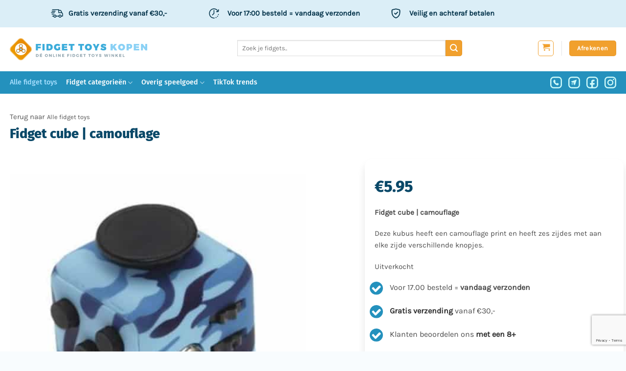

--- FILE ---
content_type: text/html; charset=UTF-8
request_url: https://fidgettoyskopen.nl/catalogus/alle-fidget-toys/fidget-cube-camouflage/
body_size: 70451
content:
<!DOCTYPE html>
<html lang="nl-NL" class="loading-site no-js">
<head><meta charset="UTF-8" /><script>if(navigator.userAgent.match(/MSIE|Internet Explorer/i)||navigator.userAgent.match(/Trident\/7\..*?rv:11/i)){var href=document.location.href;if(!href.match(/[?&]nowprocket/)){if(href.indexOf("?")==-1){if(href.indexOf("#")==-1){document.location.href=href+"?nowprocket=1"}else{document.location.href=href.replace("#","?nowprocket=1#")}}else{if(href.indexOf("#")==-1){document.location.href=href+"&nowprocket=1"}else{document.location.href=href.replace("#","&nowprocket=1#")}}}}</script><script>(()=>{class RocketLazyLoadScripts{constructor(){this.v="2.0.4",this.userEvents=["keydown","keyup","mousedown","mouseup","mousemove","mouseover","mouseout","touchmove","touchstart","touchend","touchcancel","wheel","click","dblclick","input"],this.attributeEvents=["onblur","onclick","oncontextmenu","ondblclick","onfocus","onmousedown","onmouseenter","onmouseleave","onmousemove","onmouseout","onmouseover","onmouseup","onmousewheel","onscroll","onsubmit"]}async t(){this.i(),this.o(),/iP(ad|hone)/.test(navigator.userAgent)&&this.h(),this.u(),this.l(this),this.m(),this.k(this),this.p(this),this._(),await Promise.all([this.R(),this.L()]),this.lastBreath=Date.now(),this.S(this),this.P(),this.D(),this.O(),this.M(),await this.C(this.delayedScripts.normal),await this.C(this.delayedScripts.defer),await this.C(this.delayedScripts.async),await this.T(),await this.F(),await this.j(),await this.A(),window.dispatchEvent(new Event("rocket-allScriptsLoaded")),this.everythingLoaded=!0,this.lastTouchEnd&&await new Promise(t=>setTimeout(t,500-Date.now()+this.lastTouchEnd)),this.I(),this.H(),this.U(),this.W()}i(){this.CSPIssue=sessionStorage.getItem("rocketCSPIssue"),document.addEventListener("securitypolicyviolation",t=>{this.CSPIssue||"script-src-elem"!==t.violatedDirective||"data"!==t.blockedURI||(this.CSPIssue=!0,sessionStorage.setItem("rocketCSPIssue",!0))},{isRocket:!0})}o(){window.addEventListener("pageshow",t=>{this.persisted=t.persisted,this.realWindowLoadedFired=!0},{isRocket:!0}),window.addEventListener("pagehide",()=>{this.onFirstUserAction=null},{isRocket:!0})}h(){let t;function e(e){t=e}window.addEventListener("touchstart",e,{isRocket:!0}),window.addEventListener("touchend",function i(o){o.changedTouches[0]&&t.changedTouches[0]&&Math.abs(o.changedTouches[0].pageX-t.changedTouches[0].pageX)<10&&Math.abs(o.changedTouches[0].pageY-t.changedTouches[0].pageY)<10&&o.timeStamp-t.timeStamp<200&&(window.removeEventListener("touchstart",e,{isRocket:!0}),window.removeEventListener("touchend",i,{isRocket:!0}),"INPUT"===o.target.tagName&&"text"===o.target.type||(o.target.dispatchEvent(new TouchEvent("touchend",{target:o.target,bubbles:!0})),o.target.dispatchEvent(new MouseEvent("mouseover",{target:o.target,bubbles:!0})),o.target.dispatchEvent(new PointerEvent("click",{target:o.target,bubbles:!0,cancelable:!0,detail:1,clientX:o.changedTouches[0].clientX,clientY:o.changedTouches[0].clientY})),event.preventDefault()))},{isRocket:!0})}q(t){this.userActionTriggered||("mousemove"!==t.type||this.firstMousemoveIgnored?"keyup"===t.type||"mouseover"===t.type||"mouseout"===t.type||(this.userActionTriggered=!0,this.onFirstUserAction&&this.onFirstUserAction()):this.firstMousemoveIgnored=!0),"click"===t.type&&t.preventDefault(),t.stopPropagation(),t.stopImmediatePropagation(),"touchstart"===this.lastEvent&&"touchend"===t.type&&(this.lastTouchEnd=Date.now()),"click"===t.type&&(this.lastTouchEnd=0),this.lastEvent=t.type,t.composedPath&&t.composedPath()[0].getRootNode()instanceof ShadowRoot&&(t.rocketTarget=t.composedPath()[0]),this.savedUserEvents.push(t)}u(){this.savedUserEvents=[],this.userEventHandler=this.q.bind(this),this.userEvents.forEach(t=>window.addEventListener(t,this.userEventHandler,{passive:!1,isRocket:!0})),document.addEventListener("visibilitychange",this.userEventHandler,{isRocket:!0})}U(){this.userEvents.forEach(t=>window.removeEventListener(t,this.userEventHandler,{passive:!1,isRocket:!0})),document.removeEventListener("visibilitychange",this.userEventHandler,{isRocket:!0}),this.savedUserEvents.forEach(t=>{(t.rocketTarget||t.target).dispatchEvent(new window[t.constructor.name](t.type,t))})}m(){const t="return false",e=Array.from(this.attributeEvents,t=>"data-rocket-"+t),i="["+this.attributeEvents.join("],[")+"]",o="[data-rocket-"+this.attributeEvents.join("],[data-rocket-")+"]",s=(e,i,o)=>{o&&o!==t&&(e.setAttribute("data-rocket-"+i,o),e["rocket"+i]=new Function("event",o),e.setAttribute(i,t))};new MutationObserver(t=>{for(const n of t)"attributes"===n.type&&(n.attributeName.startsWith("data-rocket-")||this.everythingLoaded?n.attributeName.startsWith("data-rocket-")&&this.everythingLoaded&&this.N(n.target,n.attributeName.substring(12)):s(n.target,n.attributeName,n.target.getAttribute(n.attributeName))),"childList"===n.type&&n.addedNodes.forEach(t=>{if(t.nodeType===Node.ELEMENT_NODE)if(this.everythingLoaded)for(const i of[t,...t.querySelectorAll(o)])for(const t of i.getAttributeNames())e.includes(t)&&this.N(i,t.substring(12));else for(const e of[t,...t.querySelectorAll(i)])for(const t of e.getAttributeNames())this.attributeEvents.includes(t)&&s(e,t,e.getAttribute(t))})}).observe(document,{subtree:!0,childList:!0,attributeFilter:[...this.attributeEvents,...e]})}I(){this.attributeEvents.forEach(t=>{document.querySelectorAll("[data-rocket-"+t+"]").forEach(e=>{this.N(e,t)})})}N(t,e){const i=t.getAttribute("data-rocket-"+e);i&&(t.setAttribute(e,i),t.removeAttribute("data-rocket-"+e))}k(t){Object.defineProperty(HTMLElement.prototype,"onclick",{get(){return this.rocketonclick||null},set(e){this.rocketonclick=e,this.setAttribute(t.everythingLoaded?"onclick":"data-rocket-onclick","this.rocketonclick(event)")}})}S(t){function e(e,i){let o=e[i];e[i]=null,Object.defineProperty(e,i,{get:()=>o,set(s){t.everythingLoaded?o=s:e["rocket"+i]=o=s}})}e(document,"onreadystatechange"),e(window,"onload"),e(window,"onpageshow");try{Object.defineProperty(document,"readyState",{get:()=>t.rocketReadyState,set(e){t.rocketReadyState=e},configurable:!0}),document.readyState="loading"}catch(t){console.log("WPRocket DJE readyState conflict, bypassing")}}l(t){this.originalAddEventListener=EventTarget.prototype.addEventListener,this.originalRemoveEventListener=EventTarget.prototype.removeEventListener,this.savedEventListeners=[],EventTarget.prototype.addEventListener=function(e,i,o){o&&o.isRocket||!t.B(e,this)&&!t.userEvents.includes(e)||t.B(e,this)&&!t.userActionTriggered||e.startsWith("rocket-")||t.everythingLoaded?t.originalAddEventListener.call(this,e,i,o):(t.savedEventListeners.push({target:this,remove:!1,type:e,func:i,options:o}),"mouseenter"!==e&&"mouseleave"!==e||t.originalAddEventListener.call(this,e,t.savedUserEvents.push,o))},EventTarget.prototype.removeEventListener=function(e,i,o){o&&o.isRocket||!t.B(e,this)&&!t.userEvents.includes(e)||t.B(e,this)&&!t.userActionTriggered||e.startsWith("rocket-")||t.everythingLoaded?t.originalRemoveEventListener.call(this,e,i,o):t.savedEventListeners.push({target:this,remove:!0,type:e,func:i,options:o})}}J(t,e){this.savedEventListeners=this.savedEventListeners.filter(i=>{let o=i.type,s=i.target||window;return e!==o||t!==s||(this.B(o,s)&&(i.type="rocket-"+o),this.$(i),!1)})}H(){EventTarget.prototype.addEventListener=this.originalAddEventListener,EventTarget.prototype.removeEventListener=this.originalRemoveEventListener,this.savedEventListeners.forEach(t=>this.$(t))}$(t){t.remove?this.originalRemoveEventListener.call(t.target,t.type,t.func,t.options):this.originalAddEventListener.call(t.target,t.type,t.func,t.options)}p(t){let e;function i(e){return t.everythingLoaded?e:e.split(" ").map(t=>"load"===t||t.startsWith("load.")?"rocket-jquery-load":t).join(" ")}function o(o){function s(e){const s=o.fn[e];o.fn[e]=o.fn.init.prototype[e]=function(){return this[0]===window&&t.userActionTriggered&&("string"==typeof arguments[0]||arguments[0]instanceof String?arguments[0]=i(arguments[0]):"object"==typeof arguments[0]&&Object.keys(arguments[0]).forEach(t=>{const e=arguments[0][t];delete arguments[0][t],arguments[0][i(t)]=e})),s.apply(this,arguments),this}}if(o&&o.fn&&!t.allJQueries.includes(o)){const e={DOMContentLoaded:[],"rocket-DOMContentLoaded":[]};for(const t in e)document.addEventListener(t,()=>{e[t].forEach(t=>t())},{isRocket:!0});o.fn.ready=o.fn.init.prototype.ready=function(i){function s(){parseInt(o.fn.jquery)>2?setTimeout(()=>i.bind(document)(o)):i.bind(document)(o)}return"function"==typeof i&&(t.realDomReadyFired?!t.userActionTriggered||t.fauxDomReadyFired?s():e["rocket-DOMContentLoaded"].push(s):e.DOMContentLoaded.push(s)),o([])},s("on"),s("one"),s("off"),t.allJQueries.push(o)}e=o}t.allJQueries=[],o(window.jQuery),Object.defineProperty(window,"jQuery",{get:()=>e,set(t){o(t)}})}P(){const t=new Map;document.write=document.writeln=function(e){const i=document.currentScript,o=document.createRange(),s=i.parentElement;let n=t.get(i);void 0===n&&(n=i.nextSibling,t.set(i,n));const c=document.createDocumentFragment();o.setStart(c,0),c.appendChild(o.createContextualFragment(e)),s.insertBefore(c,n)}}async R(){return new Promise(t=>{this.userActionTriggered?t():this.onFirstUserAction=t})}async L(){return new Promise(t=>{document.addEventListener("DOMContentLoaded",()=>{this.realDomReadyFired=!0,t()},{isRocket:!0})})}async j(){return this.realWindowLoadedFired?Promise.resolve():new Promise(t=>{window.addEventListener("load",t,{isRocket:!0})})}M(){this.pendingScripts=[];this.scriptsMutationObserver=new MutationObserver(t=>{for(const e of t)e.addedNodes.forEach(t=>{"SCRIPT"!==t.tagName||t.noModule||t.isWPRocket||this.pendingScripts.push({script:t,promise:new Promise(e=>{const i=()=>{const i=this.pendingScripts.findIndex(e=>e.script===t);i>=0&&this.pendingScripts.splice(i,1),e()};t.addEventListener("load",i,{isRocket:!0}),t.addEventListener("error",i,{isRocket:!0}),setTimeout(i,1e3)})})})}),this.scriptsMutationObserver.observe(document,{childList:!0,subtree:!0})}async F(){await this.X(),this.pendingScripts.length?(await this.pendingScripts[0].promise,await this.F()):this.scriptsMutationObserver.disconnect()}D(){this.delayedScripts={normal:[],async:[],defer:[]},document.querySelectorAll("script[type$=rocketlazyloadscript]").forEach(t=>{t.hasAttribute("data-rocket-src")?t.hasAttribute("async")&&!1!==t.async?this.delayedScripts.async.push(t):t.hasAttribute("defer")&&!1!==t.defer||"module"===t.getAttribute("data-rocket-type")?this.delayedScripts.defer.push(t):this.delayedScripts.normal.push(t):this.delayedScripts.normal.push(t)})}async _(){await this.L();let t=[];document.querySelectorAll("script[type$=rocketlazyloadscript][data-rocket-src]").forEach(e=>{let i=e.getAttribute("data-rocket-src");if(i&&!i.startsWith("data:")){i.startsWith("//")&&(i=location.protocol+i);try{const o=new URL(i).origin;o!==location.origin&&t.push({src:o,crossOrigin:e.crossOrigin||"module"===e.getAttribute("data-rocket-type")})}catch(t){}}}),t=[...new Map(t.map(t=>[JSON.stringify(t),t])).values()],this.Y(t,"preconnect")}async G(t){if(await this.K(),!0!==t.noModule||!("noModule"in HTMLScriptElement.prototype))return new Promise(e=>{let i;function o(){(i||t).setAttribute("data-rocket-status","executed"),e()}try{if(navigator.userAgent.includes("Firefox/")||""===navigator.vendor||this.CSPIssue)i=document.createElement("script"),[...t.attributes].forEach(t=>{let e=t.nodeName;"type"!==e&&("data-rocket-type"===e&&(e="type"),"data-rocket-src"===e&&(e="src"),i.setAttribute(e,t.nodeValue))}),t.text&&(i.text=t.text),t.nonce&&(i.nonce=t.nonce),i.hasAttribute("src")?(i.addEventListener("load",o,{isRocket:!0}),i.addEventListener("error",()=>{i.setAttribute("data-rocket-status","failed-network"),e()},{isRocket:!0}),setTimeout(()=>{i.isConnected||e()},1)):(i.text=t.text,o()),i.isWPRocket=!0,t.parentNode.replaceChild(i,t);else{const i=t.getAttribute("data-rocket-type"),s=t.getAttribute("data-rocket-src");i?(t.type=i,t.removeAttribute("data-rocket-type")):t.removeAttribute("type"),t.addEventListener("load",o,{isRocket:!0}),t.addEventListener("error",i=>{this.CSPIssue&&i.target.src.startsWith("data:")?(console.log("WPRocket: CSP fallback activated"),t.removeAttribute("src"),this.G(t).then(e)):(t.setAttribute("data-rocket-status","failed-network"),e())},{isRocket:!0}),s?(t.fetchPriority="high",t.removeAttribute("data-rocket-src"),t.src=s):t.src="data:text/javascript;base64,"+window.btoa(unescape(encodeURIComponent(t.text)))}}catch(i){t.setAttribute("data-rocket-status","failed-transform"),e()}});t.setAttribute("data-rocket-status","skipped")}async C(t){const e=t.shift();return e?(e.isConnected&&await this.G(e),this.C(t)):Promise.resolve()}O(){this.Y([...this.delayedScripts.normal,...this.delayedScripts.defer,...this.delayedScripts.async],"preload")}Y(t,e){this.trash=this.trash||[];let i=!0;var o=document.createDocumentFragment();t.forEach(t=>{const s=t.getAttribute&&t.getAttribute("data-rocket-src")||t.src;if(s&&!s.startsWith("data:")){const n=document.createElement("link");n.href=s,n.rel=e,"preconnect"!==e&&(n.as="script",n.fetchPriority=i?"high":"low"),t.getAttribute&&"module"===t.getAttribute("data-rocket-type")&&(n.crossOrigin=!0),t.crossOrigin&&(n.crossOrigin=t.crossOrigin),t.integrity&&(n.integrity=t.integrity),t.nonce&&(n.nonce=t.nonce),o.appendChild(n),this.trash.push(n),i=!1}}),document.head.appendChild(o)}W(){this.trash.forEach(t=>t.remove())}async T(){try{document.readyState="interactive"}catch(t){}this.fauxDomReadyFired=!0;try{await this.K(),this.J(document,"readystatechange"),document.dispatchEvent(new Event("rocket-readystatechange")),await this.K(),document.rocketonreadystatechange&&document.rocketonreadystatechange(),await this.K(),this.J(document,"DOMContentLoaded"),document.dispatchEvent(new Event("rocket-DOMContentLoaded")),await this.K(),this.J(window,"DOMContentLoaded"),window.dispatchEvent(new Event("rocket-DOMContentLoaded"))}catch(t){console.error(t)}}async A(){try{document.readyState="complete"}catch(t){}try{await this.K(),this.J(document,"readystatechange"),document.dispatchEvent(new Event("rocket-readystatechange")),await this.K(),document.rocketonreadystatechange&&document.rocketonreadystatechange(),await this.K(),this.J(window,"load"),window.dispatchEvent(new Event("rocket-load")),await this.K(),window.rocketonload&&window.rocketonload(),await this.K(),this.allJQueries.forEach(t=>t(window).trigger("rocket-jquery-load")),await this.K(),this.J(window,"pageshow");const t=new Event("rocket-pageshow");t.persisted=this.persisted,window.dispatchEvent(t),await this.K(),window.rocketonpageshow&&window.rocketonpageshow({persisted:this.persisted})}catch(t){console.error(t)}}async K(){Date.now()-this.lastBreath>45&&(await this.X(),this.lastBreath=Date.now())}async X(){return document.hidden?new Promise(t=>setTimeout(t)):new Promise(t=>requestAnimationFrame(t))}B(t,e){return e===document&&"readystatechange"===t||(e===document&&"DOMContentLoaded"===t||(e===window&&"DOMContentLoaded"===t||(e===window&&"load"===t||e===window&&"pageshow"===t)))}static run(){(new RocketLazyLoadScripts).t()}}RocketLazyLoadScripts.run()})();</script>
	
	<link rel="profile" href="https://gmpg.org/xfn/11" />
	<link rel="pingback" href="https://fidgettoyskopen.nl/xmlrpc.php" />

	<script type="rocketlazyloadscript">(function(html){html.className = html.className.replace(/\bno-js\b/,'js')})(document.documentElement);</script>
<meta name='robots' content='index, follow, max-image-preview:large, max-snippet:-1, max-video-preview:-1' />
<meta name="viewport" content="width=device-width, initial-scale=1" />
	<!-- This site is optimized with the Yoast SEO Premium plugin v22.5 (Yoast SEO v26.6) - https://yoast.com/wordpress/plugins/seo/ -->
	<title>Fidget cube | camouflage - Fidget Toys Kopen</title>
	<meta name="description" content="Fidget Toys Kopen doe je online bij Fidgettoyskopen.nl ✔ Snelle levering uit voorraad ✔ Veilig betalen ✔ Uniek assortiment" />
	<link rel="canonical" href="https://fidgettoyskopen.nl/catalogus/alle-fidget-toys/fidget-cube-camouflage/" />
	<meta property="og:locale" content="nl_NL" />
	<meta property="og:type" content="product" />
	<meta property="og:title" content="Fidget cube | camouflage" />
	<meta property="og:description" content="Fidget Toys Kopen doe je online bij Fidgettoyskopen.nl ✔ Snelle levering uit voorraad ✔ Veilig betalen ✔ Uniek assortiment" />
	<meta property="og:url" content="https://fidgettoyskopen.nl/catalogus/alle-fidget-toys/fidget-cube-camouflage/" />
	<meta property="og:site_name" content="Fidget Toys Kopen" />
	<meta property="article:modified_time" content="2026-01-19T16:46:24+00:00" />
	<meta property="og:image" content="https://fidgettoyskopen.nl/wp-content/uploads/2021/01/Fidget-cube-camouflage.jpg" />
	<meta property="og:image:width" content="500" />
	<meta property="og:image:height" content="500" />
	<meta property="og:image:type" content="image/jpeg" /><meta property="og:image" content="https://fidgettoyskopen.nl/wp-content/uploads/2021/01/Fidget-cubes-sfeer.jpg" />
	<meta property="og:image:width" content="500" />
	<meta property="og:image:height" content="500" />
	<meta property="og:image:type" content="image/jpeg" />
	<meta name="twitter:card" content="summary_large_image" />
	<meta name="twitter:label1" content="Prijs" />
	<meta name="twitter:data1" content="&euro;5.95" />
	<meta name="twitter:label2" content="Beschikbaarheid" />
	<meta name="twitter:data2" content="Uitverkocht" />
	<script type="application/ld+json" class="yoast-schema-graph">{"@context":"https://schema.org","@graph":[{"@type":["WebPage","ItemPage"],"@id":"https://fidgettoyskopen.nl/catalogus/alle-fidget-toys/fidget-cube-camouflage/","url":"https://fidgettoyskopen.nl/catalogus/alle-fidget-toys/fidget-cube-camouflage/","name":"Fidget cube | camouflage - Fidget Toys Kopen","isPartOf":{"@id":"https://fidgettoyskopen.nl/#website"},"primaryImageOfPage":{"@id":"https://fidgettoyskopen.nl/catalogus/alle-fidget-toys/fidget-cube-camouflage/#primaryimage"},"image":{"@id":"https://fidgettoyskopen.nl/catalogus/alle-fidget-toys/fidget-cube-camouflage/#primaryimage"},"thumbnailUrl":"https://fidgettoyskopen.nl/wp-content/uploads/2021/01/Fidget-cube-camouflage.jpg","description":"Fidget Toys Kopen doe je online bij Fidgettoyskopen.nl ✔ Snelle levering uit voorraad ✔ Veilig betalen ✔ Uniek assortiment","breadcrumb":{"@id":"https://fidgettoyskopen.nl/catalogus/alle-fidget-toys/fidget-cube-camouflage/#breadcrumb"},"inLanguage":"nl-NL","potentialAction":{"@type":"BuyAction","target":"https://fidgettoyskopen.nl/catalogus/alle-fidget-toys/fidget-cube-camouflage/"}},{"@type":"ImageObject","inLanguage":"nl-NL","@id":"https://fidgettoyskopen.nl/catalogus/alle-fidget-toys/fidget-cube-camouflage/#primaryimage","url":"https://fidgettoyskopen.nl/wp-content/uploads/2021/01/Fidget-cube-camouflage.jpg","contentUrl":"https://fidgettoyskopen.nl/wp-content/uploads/2021/01/Fidget-cube-camouflage.jpg","width":500,"height":500,"caption":"Fidget cube camouflage"},{"@type":"BreadcrumbList","@id":"https://fidgettoyskopen.nl/catalogus/alle-fidget-toys/fidget-cube-camouflage/#breadcrumb","itemListElement":[{"@type":"ListItem","position":1,"name":"Home","item":"https://fidgettoyskopen.nl/"},{"@type":"ListItem","position":2,"name":"SHOP","item":"https://fidgettoyskopen.nl/shop/"},{"@type":"ListItem","position":3,"name":"Fidget cube | camouflage"}]},{"@type":"WebSite","@id":"https://fidgettoyskopen.nl/#website","url":"https://fidgettoyskopen.nl/","name":"Fidget Toys Kopen","description":"Online je fidget toys kopen","potentialAction":[{"@type":"SearchAction","target":{"@type":"EntryPoint","urlTemplate":"https://fidgettoyskopen.nl/?s={search_term_string}"},"query-input":{"@type":"PropertyValueSpecification","valueRequired":true,"valueName":"search_term_string"}}],"inLanguage":"nl-NL"}]}</script>
	<meta property="product:price:amount" content="5.95" />
	<meta property="product:price:currency" content="EUR" />
	<meta property="og:availability" content="out of stock" />
	<meta property="product:availability" content="out of stock" />
	<meta property="product:retailer_item_id" content="FG0443" />
	<meta property="product:condition" content="new" />
	<!-- / Yoast SEO Premium plugin. -->



<link rel='prefetch' href='https://fidgettoyskopen.nl/wp-content/themes/flatsome/assets/js/flatsome.js?ver=e2eddd6c228105dac048' />
<link rel='prefetch' href='https://fidgettoyskopen.nl/wp-content/themes/flatsome/assets/js/chunk.slider.js?ver=3.20.4' />
<link rel='prefetch' href='https://fidgettoyskopen.nl/wp-content/themes/flatsome/assets/js/chunk.popups.js?ver=3.20.4' />
<link rel='prefetch' href='https://fidgettoyskopen.nl/wp-content/themes/flatsome/assets/js/chunk.tooltips.js?ver=3.20.4' />
<link rel='prefetch' href='https://fidgettoyskopen.nl/wp-content/themes/flatsome/assets/js/woocommerce.js?ver=1c9be63d628ff7c3ff4c' />
<link rel="alternate" type="application/rss+xml" title="Fidget Toys Kopen &raquo; feed" href="https://fidgettoyskopen.nl/feed/" />
<link rel="alternate" type="application/rss+xml" title="Fidget Toys Kopen &raquo; reacties feed" href="https://fidgettoyskopen.nl/comments/feed/" />
<link rel="alternate" type="application/rss+xml" title="Fidget Toys Kopen &raquo; Fidget cube | camouflage reacties feed" href="https://fidgettoyskopen.nl/catalogus/alle-fidget-toys/fidget-cube-camouflage/feed/" />
<link rel="alternate" title="oEmbed (JSON)" type="application/json+oembed" href="https://fidgettoyskopen.nl/wp-json/oembed/1.0/embed?url=https%3A%2F%2Ffidgettoyskopen.nl%2Fcatalogus%2Falle-fidget-toys%2Ffidget-cube-camouflage%2F" />
<link rel="alternate" title="oEmbed (XML)" type="text/xml+oembed" href="https://fidgettoyskopen.nl/wp-json/oembed/1.0/embed?url=https%3A%2F%2Ffidgettoyskopen.nl%2Fcatalogus%2Falle-fidget-toys%2Ffidget-cube-camouflage%2F&#038;format=xml" />
<style id='wp-img-auto-sizes-contain-inline-css' type='text/css'>
img:is([sizes=auto i],[sizes^="auto," i]){contain-intrinsic-size:3000px 1500px}
/*# sourceURL=wp-img-auto-sizes-contain-inline-css */
</style>
<link data-minify="1" rel='stylesheet' id='wdp_cart-summary-css' href='https://fidgettoyskopen.nl/wp-content/cache/min/1/wp-content/plugins/advanced-dynamic-pricing-for-woocommerce/BaseVersion/assets/css/cart-summary.css?ver=1766077692' type='text/css' media='all' />
<style id='wp-emoji-styles-inline-css' type='text/css'>

	img.wp-smiley, img.emoji {
		display: inline !important;
		border: none !important;
		box-shadow: none !important;
		height: 1em !important;
		width: 1em !important;
		margin: 0 0.07em !important;
		vertical-align: -0.1em !important;
		background: none !important;
		padding: 0 !important;
	}
/*# sourceURL=wp-emoji-styles-inline-css */
</style>
<link rel='stylesheet' id='photoswipe-css' href='https://fidgettoyskopen.nl/wp-content/cache/background-css/1/fidgettoyskopen.nl/wp-content/plugins/woocommerce/assets/css/photoswipe/photoswipe.min.css?ver=10.4.3&wpr_t=1768862913' type='text/css' media='all' />
<link rel='stylesheet' id='photoswipe-default-skin-css' href='https://fidgettoyskopen.nl/wp-content/cache/background-css/1/fidgettoyskopen.nl/wp-content/plugins/woocommerce/assets/css/photoswipe/default-skin/default-skin.min.css?ver=10.4.3&wpr_t=1768862913' type='text/css' media='all' />
<style id='woocommerce-inline-inline-css' type='text/css'>
.woocommerce form .form-row .required { visibility: visible; }
/*# sourceURL=woocommerce-inline-inline-css */
</style>
<link data-minify="1" rel='stylesheet' id='yith_wcbm_badge_style-css' href='https://fidgettoyskopen.nl/wp-content/cache/min/1/wp-content/plugins/yith-woocommerce-badges-management/assets/css/frontend.css?ver=1766077692' type='text/css' media='all' />
<style id='yith_wcbm_badge_style-inline-css' type='text/css'>
.yith-wcbm-badge.yith-wcbm-badge-text.yith-wcbm-badge-22307 {
				top: 0; left: 0; 
				
				-ms-transform: ; 
				-webkit-transform: ; 
				transform: ;
				padding: 0px 0px 0px 0px;
				background-color:#e5b670; border-radius: 0px 0px 0px 0px; width:100px; height:25px;
			}.yith-wcbm-badge.yith-wcbm-badge-text.yith-wcbm-badge-22338 {
				top: 0; left: 0; 
				
				-ms-transform: ; 
				-webkit-transform: ; 
				transform: ;
				padding: 0px 0px 0px 0px;
				background-color:#e5b670; border-radius: 0px 0px 0px 0px; width:100px; height:25px;
			}.yith-wcbm-badge.yith-wcbm-badge-text.yith-wcbm-badge-23539 {
				top: 0; left: 0; 
				
				-ms-transform: ; 
				-webkit-transform: ; 
				transform: ;
				padding: 0px 0px 0px 0px;
				background-color:#e5b670; border-radius: 0px 0px 0px 0px; width:100px; height:25px;
			}.yith-wcbm-badge.yith-wcbm-badge-text.yith-wcbm-badge-22342 {
				top: 0; left: 0; 
				
				-ms-transform: ; 
				-webkit-transform: ; 
				transform: ;
				padding: 0px 0px 0px 0px;
				background-color:#e5b670; border-radius: 0px 0px 0px 0px; width:100px; height:25px;
			}.yith-wcbm-badge.yith-wcbm-badge-text.yith-wcbm-badge-23337 {
				top: 0; left: 0; 
				
				-ms-transform: ; 
				-webkit-transform: ; 
				transform: ;
				padding: 0px 0px 0px 0px;
				background-color:#7eba4e; border-radius: 0px 0px 0px 0px; width:65px; height:25px;
			}.yith-wcbm-badge.yith-wcbm-badge-text.yith-wcbm-badge-22339 {
				top: 0; left: 0; 
				
				-ms-transform: ; 
				-webkit-transform: ; 
				transform: ;
				padding: 0px 0px 0px 0px;
				background-color:#89d3f8; border-radius: 0px 0px 0px 0px; width:100px; height:25px;
			}.yith-wcbm-badge.yith-wcbm-badge-text.yith-wcbm-badge-25006 {
				top: 0; left: 0; 
				
				-ms-transform: ; 
				-webkit-transform: ; 
				transform: ;
				padding: 0px 0px 0px 0px;
				background-color:#e5b670; border-radius: 0px 0px 0px 0px; width:120px; height:25px;
			}.yith-wcbm-badge.yith-wcbm-badge-text.yith-wcbm-badge-22340 {
				top: 0; left: 0; 
				
				-ms-transform: ; 
				-webkit-transform: ; 
				transform: ;
				padding: 0px 0px 0px 0px;
				background-color:#e56e6e; border-radius: 0px 0px 0px 0px; width:100px; height:25px;
			}
/*# sourceURL=yith_wcbm_badge_style-inline-css */
</style>
<link data-minify="1" rel='stylesheet' id='yith-gfont-open-sans-css' href='https://fidgettoyskopen.nl/wp-content/cache/min/1/wp-content/plugins/yith-woocommerce-badges-management/assets/fonts/open-sans/style.css?ver=1766077692' type='text/css' media='all' />
<link data-minify="1" rel='stylesheet' id='postnl-fe-checkout-css' href='https://fidgettoyskopen.nl/wp-content/cache/min/1/wp-content/plugins/woo-postnl/assets/css/fe-checkout.css?ver=1766077692' type='text/css' media='all' />
<link data-minify="1" rel='stylesheet' id='flatsome-main-css' href='https://fidgettoyskopen.nl/wp-content/cache/background-css/1/fidgettoyskopen.nl/wp-content/cache/min/1/wp-content/themes/flatsome/assets/css/flatsome.css?ver=1766077692&wpr_t=1768862913' type='text/css' media='all' />
<style id='flatsome-main-inline-css' type='text/css'>
@font-face {
				font-family: "fl-icons";
				font-display: block;
				src: url(https://fidgettoyskopen.nl/wp-content/themes/flatsome/assets/css/icons/fl-icons.eot?v=3.20.4);
				src:
					url(https://fidgettoyskopen.nl/wp-content/themes/flatsome/assets/css/icons/fl-icons.eot#iefix?v=3.20.4) format("embedded-opentype"),
					url(https://fidgettoyskopen.nl/wp-content/themes/flatsome/assets/css/icons/fl-icons.woff2?v=3.20.4) format("woff2"),
					url(https://fidgettoyskopen.nl/wp-content/themes/flatsome/assets/css/icons/fl-icons.ttf?v=3.20.4) format("truetype"),
					url(https://fidgettoyskopen.nl/wp-content/themes/flatsome/assets/css/icons/fl-icons.woff?v=3.20.4) format("woff"),
					url(https://fidgettoyskopen.nl/wp-content/themes/flatsome/assets/css/icons/fl-icons.svg?v=3.20.4#fl-icons) format("svg");
			}
/*# sourceURL=flatsome-main-inline-css */
</style>
<link data-minify="1" rel='stylesheet' id='flatsome-shop-css' href='https://fidgettoyskopen.nl/wp-content/cache/min/1/wp-content/themes/flatsome/assets/css/flatsome-shop.css?ver=1766077692' type='text/css' media='all' />
<link data-minify="1" rel='stylesheet' id='flatsome-style-css' href='https://fidgettoyskopen.nl/wp-content/cache/min/1/wp-content/themes/hbl/style.css?ver=1766077692' type='text/css' media='all' />
<style id='rocket-lazyload-inline-css' type='text/css'>
.rll-youtube-player{position:relative;padding-bottom:56.23%;height:0;overflow:hidden;max-width:100%;}.rll-youtube-player:focus-within{outline: 2px solid currentColor;outline-offset: 5px;}.rll-youtube-player iframe{position:absolute;top:0;left:0;width:100%;height:100%;z-index:100;background:0 0}.rll-youtube-player img{bottom:0;display:block;left:0;margin:auto;max-width:100%;width:100%;position:absolute;right:0;top:0;border:none;height:auto;-webkit-transition:.4s all;-moz-transition:.4s all;transition:.4s all}.rll-youtube-player img:hover{-webkit-filter:brightness(75%)}.rll-youtube-player .play{height:100%;width:100%;left:0;top:0;position:absolute;background:var(--wpr-bg-dd6d94fa-945b-44ad-a508-0b970497354b) no-repeat center;background-color: transparent !important;cursor:pointer;border:none;}
/*# sourceURL=rocket-lazyload-inline-css */
</style>
<link data-minify="1" rel='stylesheet' id='wdp_pricing-table-css' href='https://fidgettoyskopen.nl/wp-content/cache/min/1/wp-content/plugins/advanced-dynamic-pricing-for-woocommerce/BaseVersion/assets/css/pricing-table.css?ver=1766077692' type='text/css' media='all' />
<link data-minify="1" rel='stylesheet' id='wdp_deals-table-css' href='https://fidgettoyskopen.nl/wp-content/cache/min/1/wp-content/plugins/advanced-dynamic-pricing-for-woocommerce/BaseVersion/assets/css/deals-table.css?ver=1766077692' type='text/css' media='all' />
<script type="rocketlazyloadscript">(function(url,id){var script=document.createElement('script');script.async=true;script.src='https://'+url+'/sidebar.js?id='+id+'&c='+cachebuster(10,id);var ref=document.getElementsByTagName('script')[0];ref.parentNode.insertBefore(script,ref);function cachebuster(refreshMinutes,id){var now=Date.now();var interval=refreshMinutes*60e3;var shift=(Math.sin(id)||0)*interval;return Math.floor((now+shift)/interval);}})("dashboard.webwinkelkeur.nl",1210889);</script><script type="text/javascript" src="https://fidgettoyskopen.nl/wp-includes/js/jquery/jquery.min.js?ver=3.7.1" id="jquery-core-js" data-rocket-defer defer></script>
<script type="rocketlazyloadscript" data-rocket-type="text/javascript" data-rocket-src="https://fidgettoyskopen.nl/wp-includes/js/dist/hooks.min.js?ver=dd5603f07f9220ed27f1" id="wp-hooks-js"></script>
<script type="text/javascript" src="https://fidgettoyskopen.nl/wp-content/plugins/woocommerce/assets/js/jquery-blockui/jquery.blockUI.min.js?ver=2.7.0-wc.10.4.3" id="wc-jquery-blockui-js" data-wp-strategy="defer" data-rocket-defer defer></script>
<script type="text/javascript" id="wc-add-to-cart-js-extra">
/* <![CDATA[ */
var wc_add_to_cart_params = {"ajax_url":"/wp-admin/admin-ajax.php","wc_ajax_url":"/?wc-ajax=%%endpoint%%","i18n_view_cart":"Bekijk winkelwagen","cart_url":"https://fidgettoyskopen.nl/winkelwagen/","is_cart":"","cart_redirect_after_add":"no"};
//# sourceURL=wc-add-to-cart-js-extra
/* ]]> */
</script>
<script type="rocketlazyloadscript" data-rocket-type="text/javascript" data-rocket-src="https://fidgettoyskopen.nl/wp-content/plugins/woocommerce/assets/js/frontend/add-to-cart.min.js?ver=10.4.3" id="wc-add-to-cart-js" defer="defer" data-wp-strategy="defer"></script>
<script type="text/javascript" src="https://fidgettoyskopen.nl/wp-content/plugins/woocommerce/assets/js/flexslider/jquery.flexslider.min.js?ver=2.7.2-wc.10.4.3" id="wc-flexslider-js" defer="defer" data-wp-strategy="defer"></script>
<script type="text/javascript" src="https://fidgettoyskopen.nl/wp-content/plugins/woocommerce/assets/js/photoswipe/photoswipe.min.js?ver=4.1.1-wc.10.4.3" id="wc-photoswipe-js" defer="defer" data-wp-strategy="defer"></script>
<script type="text/javascript" src="https://fidgettoyskopen.nl/wp-content/plugins/woocommerce/assets/js/photoswipe/photoswipe-ui-default.min.js?ver=4.1.1-wc.10.4.3" id="wc-photoswipe-ui-default-js" defer="defer" data-wp-strategy="defer"></script>
<script type="text/javascript" id="wc-single-product-js-extra">
/* <![CDATA[ */
var wc_single_product_params = {"i18n_required_rating_text":"Selecteer een waardering","i18n_rating_options":["1 van de 5 sterren","2 van de 5 sterren","3 van de 5 sterren","4 van de 5 sterren","5 van de 5 sterren"],"i18n_product_gallery_trigger_text":"Afbeeldinggalerij in volledig scherm bekijken","review_rating_required":"yes","flexslider":{"rtl":false,"animation":"slide","smoothHeight":true,"directionNav":false,"controlNav":"thumbnails","slideshow":false,"animationSpeed":500,"animationLoop":false,"allowOneSlide":false},"zoom_enabled":"","zoom_options":[],"photoswipe_enabled":"1","photoswipe_options":{"shareEl":false,"closeOnScroll":false,"history":false,"hideAnimationDuration":0,"showAnimationDuration":0},"flexslider_enabled":"1"};
//# sourceURL=wc-single-product-js-extra
/* ]]> */
</script>
<script type="text/javascript" src="https://fidgettoyskopen.nl/wp-content/plugins/woocommerce/assets/js/frontend/single-product.min.js?ver=10.4.3" id="wc-single-product-js" defer="defer" data-wp-strategy="defer"></script>
<script type="text/javascript" src="https://fidgettoyskopen.nl/wp-content/plugins/woocommerce/assets/js/js-cookie/js.cookie.min.js?ver=2.1.4-wc.10.4.3" id="wc-js-cookie-js" data-wp-strategy="defer" data-rocket-defer defer></script>
<script type="text/javascript" id="wpm-js-extra">
/* <![CDATA[ */
var wpm = {"ajax_url":"https://fidgettoyskopen.nl/wp-admin/admin-ajax.php","root":"https://fidgettoyskopen.nl/wp-json/","nonce_wp_rest":"8b79d5a066","nonce_ajax":"7e04eedbc0"};
//# sourceURL=wpm-js-extra
/* ]]> */
</script>
<script type="rocketlazyloadscript" data-rocket-type="text/javascript" data-rocket-src="https://fidgettoyskopen.nl/wp-content/plugins/pixel-manager-pro-for-woocommerce/js/public/wpm-public__premium_only.p1.min.js?ver=1.49.2" id="wpm-js" data-rocket-defer defer></script>
<link rel="https://api.w.org/" href="https://fidgettoyskopen.nl/wp-json/" /><link rel="alternate" title="JSON" type="application/json" href="https://fidgettoyskopen.nl/wp-json/wp/v2/product/32262" /><link rel="EditURI" type="application/rsd+xml" title="RSD" href="https://fidgettoyskopen.nl/xmlrpc.php?rsd" />
<meta name="generator" content="WordPress 6.9" />
<meta name="generator" content="WooCommerce 10.4.3" />
<link rel='shortlink' href='https://fidgettoyskopen.nl/?p=32262' />
    <!-- Google Tag Manager -->
    <script>(function (w, d, s, l, i) {
            w[l] = w[l] || [];
            w[l].push({
                'gtm.start':
                    new Date().getTime(), event: 'gtm.js'
            });
            var f = d.getElementsByTagName(s)[0],
                j = d.createElement(s), dl = l != 'dataLayer' ? '&l=' + l : '';
            j.async = true;
            j.src =
                'https://www.googletagmanager.com/gtm.js?id=' + i + dl;
            f.parentNode.insertBefore(j, f);

        })(window, document, 'script', 'dataLayer', 'GTM-WRC26JX');</script>
    <!-- End Google Tag Manager -->

    <!-- Google Tag Manager (noscript) -->
    <noscript>
        <iframe src="https://www.googletagmanager.com/ns.html?id=GTM-WRC26JX" height="0" width="0"
                style="display:none;visibility:hidden"></iframe>
    </noscript>
    <!-- End Google Tag Manager (noscript) -->
	<meta name="google-site-verification" content="T1YyLnn33OQlGEaVCwqW4F9Y2EtBv6oKdCKUJ8vPCz0" />

<script type="rocketlazyloadscript" data-rocket-type='text/javascript'>
window.__lo_site_id = 290100;

	(function() {
		var wa = document.createElement('script'); wa.type = 'text/javascript'; wa.async = true;
		wa.src = 'https://d10lpsik1i8c69.cloudfront.net/w.js';
		var s = document.getElementsByTagName('script')[0]; s.parentNode.insertBefore(wa, s);
	  })();
	</script>	<noscript><style>.woocommerce-product-gallery{ opacity: 1 !important; }</style></noscript>
	
<!-- START Pixel Manager for WooCommerce -->

		<script type="rocketlazyloadscript">

			window.wpmDataLayer = window.wpmDataLayer || {};
			window.wpmDataLayer = Object.assign(window.wpmDataLayer, {"cart":{},"cart_item_keys":{},"version":{"number":"1.49.2","pro":true,"eligible_for_updates":true,"distro":"fms","beta":false,"show":true},"pixels":{"google":{"linker":{"settings":null},"user_id":true,"ads":{"conversion_ids":{"AW-1005183828":"mz09CLGBgbgDENTGp98D"},"dynamic_remarketing":{"status":true,"id_type":"sku","send_events_with_parent_ids":true},"google_business_vertical":"retail","phone_conversion_number":"","phone_conversion_label":""},"analytics":{"ga4":{"measurement_id":"G-W6YTW82Q40","parameters":{},"mp_active":true,"debug_mode":false,"page_load_time_tracking":false},"id_type":"post_id"},"tag_id":"AW-1005183828","tag_id_suppressed":[],"tag_gateway":{"measurement_path":""},"tcf_support":true,"consent_mode":{"is_active":false,"wait_for_update":500,"ads_data_redaction":false,"url_passthrough":true},"enhanced_conversions":{"is_active":true}}},"shop":{"list_name":"Product | Fidget cube | camouflage","list_id":"product_fidget-cube-camouflage","page_type":"product","product_type":"simple","currency":"EUR","selectors":{"addToCart":[],"beginCheckout":[]},"order_duplication_prevention":true,"view_item_list_trigger":{"test_mode":false,"background_color":"green","opacity":0.5,"repeat":true,"timeout":1000,"threshold":0.8},"variations_output":true,"session_active":false},"page":{"id":32262,"title":"Fidget cube | camouflage","type":"product","categories":[],"parent":{"id":0,"title":"Fidget cube | camouflage","type":"product","categories":[]}},"general":{"user_logged_in":false,"scroll_tracking_thresholds":[],"page_id":32262,"exclude_domains":[],"server_2_server":{"active":false,"ip_exclude_list":[],"pageview_event_s2s":{"is_active":false,"pixels":[]}},"consent_management":{"explicit_consent":false},"lazy_load_pmw":false}});

		</script>

		
<!-- END Pixel Manager for WooCommerce -->
			<meta name="pm-dataLayer-meta" content="32262" class="wpmProductId"
				  data-id="32262">
					<script type="rocketlazyloadscript">
			(window.wpmDataLayer = window.wpmDataLayer || {}).products                = window.wpmDataLayer.products || {};
			window.wpmDataLayer.products[32262] = {"id":"32262","sku":"FG0443","price":5.95,"brand":"","quantity":1,"dyn_r_ids":{"post_id":"32262","sku":"FG0443","gpf":"woocommerce_gpf_32262","gla":"gla_32262"},"is_variable":false,"type":"simple","name":"Fidget cube | camouflage","category":["Alle fidget toys","Fidget cubes"],"is_variation":false};
					</script>
		        <style type="text/css">
            .wdp_bulk_table_content .wdp_pricing_table_caption { color: #6d6d6d ! important} .wdp_bulk_table_content table thead td { color: #6d6d6d ! important} .wdp_bulk_table_content table thead td { background-color: #efefef ! important} .wdp_bulk_table_content table thead td { higlight_background_color-color: #efefef ! important} .wdp_bulk_table_content table thead td { higlight_text_color: #6d6d6d ! important} .wdp_bulk_table_content table tbody td { color: #6d6d6d ! important} .wdp_bulk_table_content table tbody td { background-color: #ffffff ! important} .wdp_bulk_table_content .wdp_pricing_table_footer { color: #6d6d6d ! important}        </style>
        <link rel="icon" href="https://fidgettoyskopen.nl/wp-content/uploads/2021/01/cropped-Favicon-32x32.png" sizes="32x32" />
<link rel="icon" href="https://fidgettoyskopen.nl/wp-content/uploads/2021/01/cropped-Favicon-192x192.png" sizes="192x192" />
<link rel="apple-touch-icon" href="https://fidgettoyskopen.nl/wp-content/uploads/2021/01/cropped-Favicon-180x180.png" />
<meta name="msapplication-TileImage" content="https://fidgettoyskopen.nl/wp-content/uploads/2021/01/cropped-Favicon-270x270.png" />
<style id="custom-css" type="text/css">:root {--primary-color: #3baddb;--fs-color-primary: #3baddb;--fs-color-secondary: #4f7c00;--fs-color-success: #60972a;--fs-color-alert: #f96f05;--fs-color-base: #4c4c4c;--fs-experimental-link-color: #303030;--fs-experimental-link-color-hover: #3baddb;}.tooltipster-base {--tooltip-color: #fff;--tooltip-bg-color: #000;}.off-canvas-right .mfp-content, .off-canvas-left .mfp-content {--drawer-width: 300px;}.off-canvas .mfp-content.off-canvas-cart {--drawer-width: 360px;}.container-width, .full-width .ubermenu-nav, .container, .row{max-width: 1270px}.row.row-collapse{max-width: 1240px}.row.row-small{max-width: 1262.5px}.row.row-large{max-width: 1300px}.header-main{height: 90px}#logo img{max-height: 90px}#logo{width:281px;}#logo img{padding:12px 0;}.header-bottom{min-height: 38px}.header-top{min-height: 20px}.transparent .header-main{height: 265px}.transparent #logo img{max-height: 265px}.has-transparent + .page-title:first-of-type,.has-transparent + #main > .page-title,.has-transparent + #main > div > .page-title,.has-transparent + #main .page-header-wrapper:first-of-type .page-title{padding-top: 345px;}.transparent .header-wrapper{background-color: #3baddb!important;}.transparent .top-divider{display: none;}.header.show-on-scroll,.stuck .header-main{height:70px!important}.stuck #logo img{max-height: 70px!important}.search-form{ width: 60%;}.header-bg-color {background-color: #ffffff}.header-bottom {background-color: #2491bd}.top-bar-nav > li > a{line-height: 16px }.header-main .nav > li > a{line-height: 22px }.header-wrapper:not(.stuck) .header-main .header-nav{margin-top: -5px }.stuck .header-main .nav > li > a{line-height: 50px }.header-bottom-nav > li > a{line-height: 26px }@media (max-width: 549px) {.header-main{height: 82px}#logo img{max-height: 82px}}.nav-dropdown{font-size:100%}.header-top{background-color:#dbeef7!important;}h1,h2,h3,h4,h5,h6,.heading-font{color: #094868;}body{font-size: 100%;}@media screen and (max-width: 549px){body{font-size: 100%;}}body{font-family: Karla, sans-serif;}body {font-weight: 400;font-style: normal;}.nav > li > a {font-family: "Fira Sans", sans-serif;}.mobile-sidebar-levels-2 .nav > li > ul > li > a {font-family: "Fira Sans", sans-serif;}.nav > li > a,.mobile-sidebar-levels-2 .nav > li > ul > li > a {font-weight: 500;font-style: normal;}h1,h2,h3,h4,h5,h6,.heading-font, .off-canvas-center .nav-sidebar.nav-vertical > li > a{font-family: "Fira Sans", sans-serif;}h1,h2,h3,h4,h5,h6,.heading-font,.banner h1,.banner h2 {font-weight: 800;font-style: normal;}.alt-font{font-family: Handlee, sans-serif;}.alt-font {font-weight: 400!important;font-style: normal!important;}.breadcrumbs{text-transform: none;}button,.button{text-transform: none;}.nav > li > a, .links > li > a{text-transform: none;}.section-title span{text-transform: none;}h3.widget-title,span.widget-title{text-transform: none;}.header:not(.transparent) .header-nav-main.nav > li > a {color: #000000;}.header:not(.transparent) .header-nav-main.nav > li > a:hover,.header:not(.transparent) .header-nav-main.nav > li.active > a,.header:not(.transparent) .header-nav-main.nav > li.current > a,.header:not(.transparent) .header-nav-main.nav > li > a.active,.header:not(.transparent) .header-nav-main.nav > li > a.current{color: #3188b5;}.header-nav-main.nav-line-bottom > li > a:before,.header-nav-main.nav-line-grow > li > a:before,.header-nav-main.nav-line > li > a:before,.header-nav-main.nav-box > li > a:hover,.header-nav-main.nav-box > li.active > a,.header-nav-main.nav-pills > li > a:hover,.header-nav-main.nav-pills > li.active > a{color:#FFF!important;background-color: #3188b5;}.header:not(.transparent) .header-bottom-nav.nav > li > a{color: #ffffff;}.header:not(.transparent) .header-bottom-nav.nav > li > a:hover,.header:not(.transparent) .header-bottom-nav.nav > li.active > a,.header:not(.transparent) .header-bottom-nav.nav > li.current > a,.header:not(.transparent) .header-bottom-nav.nav > li > a.active,.header:not(.transparent) .header-bottom-nav.nav > li > a.current{color: #a5defd;}.header-bottom-nav.nav-line-bottom > li > a:before,.header-bottom-nav.nav-line-grow > li > a:before,.header-bottom-nav.nav-line > li > a:before,.header-bottom-nav.nav-box > li > a:hover,.header-bottom-nav.nav-box > li.active > a,.header-bottom-nav.nav-pills > li > a:hover,.header-bottom-nav.nav-pills > li.active > a{color:#FFF!important;background-color: #a5defd;}.shop-page-title.featured-title .title-overlay{background-color: #3188b5;}.current .breadcrumb-step, [data-icon-label]:after, .button#place_order,.button.checkout,.checkout-button,.single_add_to_cart_button.button, .sticky-add-to-cart-select-options-button{background-color: #ffb347!important }.badge-inner.on-sale{background-color: #ef6509}@media screen and (min-width: 550px){.products .box-vertical .box-image{min-width: 510px!important;width: 510px!important;}}.header-main .social-icons,.header-main .cart-icon strong,.header-main .menu-title,.header-main .header-button > .button.is-outline,.header-main .nav > li > a > i:not(.icon-angle-down){color: #f1a02d!important;}.header-main .header-button > .button.is-outline,.header-main .cart-icon strong:after,.header-main .cart-icon strong{border-color: #f1a02d!important;}.header-main .header-button > .button:not(.is-outline){background-color: #f1a02d!important;}.header-main .current-dropdown .cart-icon strong,.header-main .header-button > .button:hover,.header-main .header-button > .button:hover i,.header-main .header-button > .button:hover span{color:#FFF!important;}.header-main .menu-title:hover,.header-main .social-icons a:hover,.header-main .header-button > .button.is-outline:hover,.header-main .nav > li > a:hover > i:not(.icon-angle-down){color: #ea7900!important;}.header-main .current-dropdown .cart-icon strong,.header-main .header-button > .button:hover{background-color: #ea7900!important;}.header-main .current-dropdown .cart-icon strong:after,.header-main .current-dropdown .cart-icon strong,.header-main .header-button > .button:hover{border-color: #ea7900!important;}.footer-1{background-color: #ffffff}.footer-2{background-color: rgba(216,241,253,0.16)}.absolute-footer, html{background-color: rgba(216,241,253,0.16)}button[name='update_cart'] { display: none; }.nav-vertical-fly-out > li + li {border-top-width: 1px; border-top-style: solid;}.label-new.menu-item > a:after{content:"Nieuw";}.label-hot.menu-item > a:after{content:"Hot";}.label-sale.menu-item > a:after{content:"Aanbieding";}.label-popular.menu-item > a:after{content:"Populair";}</style>		<style type="text/css" id="wp-custom-css">
			/**Root settings**/
/*Kleuren*/
:root {

	--main: #3188b5;
	--titel: #094868;
  --sec:#3baddb;
	--oranje:#f1a02d;
	--groen:#25BC4F;
	--wit: #ffffff;
  --offwhite:#F9F7F7;
	--bluegradient: linear-gradient(90deg, rgba(22,185,193,1) 0%, rgba(19,167,175,1) 100%);
}

/*Body*/
h1, h2, h3, h4 {
    font-weight: bolder;
    }

h2 {
  font-size:25px;
}

p {
  font-size:15px;
}

.box-text a:not(.button) {
    font-weight: bold;
}
span.amount {
	font-weight:normal;
}

/*Knoppen*/
.button{
  border-radius:5px!important;
}

[data-icon-label]:after, .secondary.is-underline:hover, .secondary.is-outline:hover, .icon-label, .button.secondary:not(.is-outline), .button.alt:not(.is-outline), .badge-inner.on-sale, .button.checkout, .single_add_to_cart_button, .current .breadcrumb-step {
	background-color: var(--oranje
	)!important;
}


/**Topbar Styling
--------------------**/
/*Topbar -- USPs*/
/*Header Styling -- Topbar USPS*/
.usptopbar{
 margin-top:-1px;
}
.usptop a{
    color:#06354c;
  font-size:15px;
  font-weight:600;
	position:relative;
	top:1px;
}

img.usp {
  width:27px;
  margin-right:10px;

}

@media(min-width:849px){
.usptopbar{
  display:flex;
  justify-content:center;
	margin-left:-35px;
  padding-top:6px;
	padding-bottom:6px;
  max-width:1040px;
  min-height:35px;
}
.usptop{
  width:350px;
}
.usptop:nth-child(2){
  margin-left:-25px;
  margin-right:25px;
}
}

@media(max-width:849px){
#top-bar{
  height:36px;
  overflow:hidden;
}
.usptopbar{
   max-height:35px;
   padding-top:27px;
   animation:uspslide 15s infinite;
}
.usptop a{
	position:relative;
	top:0px;
}
.usptop{
	display:flex;
	justify-content:center;
  margin-top:16px;
  margin-bottom:10px;
  min-height:35px;
	min-width:340px;
}}
	
@keyframes uspslide{
  0%{transform:translatey(-46px);}
  10%{transform:translatey(-46px);}
  20%{transform:translatey(-97px);}
	30%{transform:translatey(-97px);}
  40%{transform:translatey(-148px);}
  50%{transform:translatey(-148px);}
  60%{transform:translatey(-97px);}
  70%{transform:translatey(-97px);}
  80%{transform:translatey(-46px);}
  90%{transform:translatey(-46px);}
  100%{transform:translatey(-46px);}
}

/**---------------------------**/

/**Header**/

/*Zoekbalk uitlijnen*/
.header-nav-main.nav-left{
justify-content:center;
}


/*Mini-cart*/

.nav-dropdown{
    font-size:95%!important;
}


/*Header bottom*/
/*Menu dropdown hide column title*/
.hideitem .nav-dropdown .menu-item-has-children>a, .nav-dropdown .title>a, .nav-dropdown .nav-dropdown-col>a{
  display:none;
}

/*Dropdown menu**/
.nav-dropdown-default .nav-column li>a, .nav-dropdown.nav-dropdown-default>li>a{
  color:#3e3e3e;
  font-family:'fira sans';
  font-weight:500;
}

/*Header Icons*/
.headericons img{
  height:auto;
  transition:.2s ease;
}

@media(min-width:981px){
.headericons img{
  margin-left:10px;
	  width:24px;
}}
@media(max-width:980px){
.headericons img{
  margin-right:15px;
	width:25px;
}}
.headericons img{
  filter:hue-rotate(200deg) brightness(2) grayscale(0.4);
}
.headericons img:hover{
  opacity:.8;
  transform:translatey(-2px);
}

/*Contact iconen*/
.nav-divided>li+li>a:after{
  border-left:0px!important;
}
.nav-divided>li {
  margin:9px;
}


/*Logo op mobiel*/
@media(max-width:980px){
.stuck #logo img {
    max-width:90%!important;
    margin-left: 4.5%!important;
	}}



/**Levertijd snippet**/
.price-wrapper{
  height:auto;
  display:flex;
  flex-direction:column-reverse;
}

.levertijd{
  padding-top:10px;
  text-align:left;
  font-size:12px;
  color:#0C9E6E!important;
}

/**------------------------**/


/**Home**/
/*Zoekbalk mobiel*/
@media(max-width:980px){
.ux-search-submit.button{
  background:#0B0C18!important;
	border-radius:5px;
}
.zoekenhome{
  margin-top:0px!important;
  margin-bottom:-20px;
}
}
@media(max-width:980px){
.bannerhomelinks {
	margin-bottom:-40px;
	}}

.bannerhomelinks  .fill {
  border-radius:5px!important;
}
.bannerhomelinks h2{
	  text-shadow: 0px 0px 15px rgba(0,0,0,0.3);
}

.bannerhomerechts{
  margin-bottom:30px;
	border-radius:5px!important;
	text-shadow: 0px 2px 5px rgb(0 0 0 / 70%);
}
.bannerhomerechts2 .fill{
	border-radius:5px!important;
}

.bannerhomerechts  .fill {
  border-radius:5px!important;
}
.knoppenhome{
  margin-top:15px!important;
	float:left;
  font-size:15px!important;
  border:none;
  background:#ac172a!important;
}
.knoppenhome:hover{
  transform:translatex(2px);
}
.bannerhome .fill {
  border-radius:5px!important;
}
.bannerhome.banner, .banner{
  background:transparent!important;
}
.bannerhome .col-inner{
  padding-bottom:0px!important;
}

.bannerhome h2{
  color:white;
  font-size:30px;
text-shadow: 0px 2px 5px rgb(0 0 0 / 70%);
}

.bannerhomerechts h2 a, .bannerhomerechts2 h2 a{
  color:white!important;
	transition:.3s ease;
}

.bannerhomerechts h2 a:hover, .bannerhomerechts2 h2 a:hover{
  text-shadow:0px 2px 5px #cf362c;
}
.text.vacature, .text.bloglezen{
  transition:.3s ease;
}
.text.vacature:hover, .text.bloglezen:hover{
  transform:translatey(-2px);
}

.uspbalkhome .col{
  padding-bottom:0px;
}

.nieuwsteitems{
  padding-left:0px!important;
  padding-right:0px!important;
}

.seotext h3{
  font-size:18px!important;
  line-height:1.6em!important;
}
.seotext{
	font-size:15px!important;
	line-height:1.6em!important;
}

div.add-to-cart-button{
  position:absolute;
  left:25;
  top:90%;
}
.shop-container .add-to-cart-button{
  bottom:2%!important;
}

/*product kaart*/
.product-small.box{
  border-radius:10px;
  box-shadow:0px 0px 15px rgba(0,0,0,3%);
	transition:0.1s ease;
}
.product-small.box:hover{
  border-radius:10pxpx;
    box-shadow: 0 3px 10px rgb(0 0 0 / 15%);
}
.product-small.box:hover a:not(.button){
	color:var(--oranje);
}
.product-small.box a:not(.button){
	color:var(--titel);
}

.box-text-products{
  padding-left:15px!important;
  padding-right:15px;
}
.box-image{
	border-radius:10px;
	margin-bottom:10px;
}
p.name.product-title {
    min-height: 65px!important;
    margin-top: .1em;
    margin-bottom: .1em;
    text-align: left;
    font-family: 'fira sans', sans-serif;
    font-size: 16px;
    font-weight: 500!important;
}
.price{
  font-family:'montserrat', sans-serif;	color:#094868;
	text-align:left;
  font-size:15px;
}
.homeprod ins, .shop-container ins{
  float:left;
  font-size:15px;
	padding-top:1.3px;
}
.homeprod del, .shop-container del{
  font-size:14px!important;
	padding-left:10px;
	opacity:0.6;
}

.homeprod .button.primary:not(.is-outline){
  margin-top:5px;
}

.box-text a:not(.button) {
    font-weight: bold;
}
span.amount {
	font-weight:normal;
}
h1, h2, h3, h4 {
    font-weight: bolder;
}


/*klantenservice sectie*/
@media(min-width:981px){
.klantenservice{
  width:85%;
	}}
@media(max-width:980px){
  .klantencol{
  margin-left:2%;
}}

/*Productkaart*/
	.box-image img {
		max-width:100%!important;
}
.shop-container .button.primary:not(.is-outline)  {
	margin-top:5px!important;
	margin-bottom:10px;
	background:var(--oranje)!important;

}
.product-small {
	padding-bottom:45px;
}

.homeprod del, .shop-container del {
    font-size: 13px!important;
    padding-left: 8px;
}


/**------------------------**/
/*Categoriepagina*/
@media(max-width:980px){
.category-filter-row {
    margin-top: -20px!important;
}
	.tax-product_cat .breadcrumbs{
		display:none;	
	}
  .category-page-row{
 padding-top:15px!important;
}}
@media(min-width:981px){
	.category-page-row{
		padding-top:0px!important;
	}}

@media (min-width:981px){
.tax-product_cat .page-title-inner {
    padding-top: 0px;
    padding-bottom: 15px;
}}

.breadcrumbs a, .breadcrumbs ,.woocommerce-result-count, .woocommerce-ordering{
  font-size:15px;
}


@media(min-width:981px){
	.page-title {
    padding-top: 10px!important;
		padding-bottom: 10px!important;
}
}
.checkout-page-title .page-title{
	padding-bottom:0px!important;
}

/**------------------------**/


/**Product Layout 2021**/
/*Header*/
@media(min-width:981px){
.page-title-inner {
	padding-top:15px;
	padding-bottom:50px;

	}}
@media(min-width:981px){
.titelheader .title-wrapper.flex-col{
  margin-top:40px;
  margin-bottom:-80px;
  margin-left:0px!important;
}
.titelheader .title-content.flex-col{
  margin-left:0px!important;
	}}
.titelheader .breadcrumbs {
    font-size: 15px;
}
@media(max-width:980px){
@media(max-width: 980px){
.titelheader .medium-flex-wrap {
  padding-top:0px!important;
	flex-flow: column-reverse;
}}
	.titelheader .title-wrapper.flex-col{
  text-align:left!important;
  margin-left:0px!important;
}
.titelheader .title-content.flex-col{
  text-align:left!important;
	margin-left:0px!important;
	}
}
/*Terug naar categorie*/
.titelheader .breadcrumbs a{
  display:none;
}
.titelheader .breadcrumbs .divider{
display:none;
}

.titelheader .breadcrumbs a:last-child:before{
  content:"Terug naar";
  font-size:15px;
  margin-right:5px;
}
.titelheader .breadcrumbs a:last-child{
  color:#555;
	font-size:13px;
  font-weight:400;
  display:inline!important;
}

.success-color{
  padding-top:25px;
  color:#efb537!important;
  }

/*Tabs op PDP*/
.woocommerce-tabs .nav>li>a:before{
  background:var(--oranje);
}

.productomschrijving{
  padding-bottom:0px!important;
}
.woocommerce-tabs{
  margin-bottom:10px!important;
}


/*Social Share*/
.social-link-content{
  margin-top:-5px;
	margin-bottom:0px;
  display:flex;
}

.social-link-title{
    width: 165px;
    margin-top: 10px;
    text-align: left;
}
.cvw-social-table td{
  border-bottom:0px!important;
}
.social-link-content .social-link-1{
  height:30px;
  width:30px;
  line-height:26px;
  margin-right:0px;
  padding-right:1px;
}
.social-link-content .social-link{
  height:30px;
  width:30px;
  line-height:28px;
  margin-right:0px;
  padding-right:2px;
}
.fa:before{
  padding-bottom:50px;
}

/*Staffelprijzen*/
.wdp_bulk_table_content .wdp_pricing_table_caption{
  font-size:18px;
  font-weight:600;
 color:#232543!important;
  font-family:'Fira Sans'!important;
}
.bulk_table{
  margin-bottom:50px;
}


/*Voorraad*/
.in-stock {
	display:none!important;
}
/*Gerelateerde producten*/
.product-section-title-related, h3{
	margin-left:0px!important;
}

.product-section-title-related.uppercase {
text-transform:none!important;
border-top:3px solid var(--oranje);
width:fit-content;
}
.related-products-wrapper{
  margin-bottom:40px;
}

@media screen and (min-width: 850px){
.related .col{
  max-width:20%;
	}}
@media screen and (max-width: 980px){
.relatedprod .button{
    width:100%;
}}

.button.primary:not(.is-outline){
    font-family:'Fira Sans', sans-serif;
  float:left;
  font-weight:500;
  color:white;
  border-radius:5px;
}

/*Badge Aanbieding*/
.badge-container{
  top:-10px!important;
	right:10px!important;
  left:auto;
}
.productkaart .badge-container{
  right:25px!important;
  left:auto;
}
.badge-circle .badge-inner {
    border-radius: 5px;
}
.badge-inner.on-sale{
	background-color: var(--oranje)!important;
	font-size: 13px!important
}
.onsale{
	font-size:13px!important;
	
}
.badge-container {
    margin:20px 0 0 0 !important;
}
.badge {
    height: 1.8em;
   width: 2.5em;
}

/*Box rechts*/
@media(max-width:980px){
	.productinfo{
		margin-top:-80px;
		box-shadow:none!important;
	}
	}
.productinfo{
  padding:10px 20px;
  border-radius:15px;
  box-shadow:0px 10px 15px  rgba(0,0,0,0.1);
  margin-bottom:50px;
  height:fit-content;
}

.levertijdprodpag{
  margin-top:-20px;
}

@media(min-width:981px){
.productinfo .product-short-description{
  padding:25px 0px 0px 0px;
	}}

.productinfo .sticky-add-to-cart {
    padding: 20px 0px;
    border-top: 1px solid #ececec;
}
.productinfo .price span{
  font-size:32px;
  font-family:'Fira Sans', sans-serif;
  font-weight:700;
  color:#094868;
}
.badge-container .is-larger .left{
  right:0!important;
}
.productinfo .price del span{
font-size:17px;
font-weight:500;
}
.uspproductinfo p {
	font-size:16px!important;
}

.uspproductinfo{
  margin-top:0px;
  margin-left:-10px;
}

input[type='button'].is-form{
  border:none!important;
  width:40px;
  border-radius:5px;
  text-shadow:none;
}
.quantity input[type="number"]{
  border:none;
  box-shadow: inset 0px 0px 1px rgb(0 0 0 / 50%);
}
.quantity input[type="number"]:hover{
  box-shadow: inset 0px 0px 1px rgb(0 0 0 / 50%);
}
.productinfo .single_add_to_cart_button{
  font-family:'Fira Sans', sans-serif;
  font-size:16px;
  font-weight:600;
  color:white;
  border-radius:5px;
}
.woocommerce-variation-price {
    border-top: none!important;
    font-size: .8em;
    padding:0px;
}

/*Tabbladen*/
.woocommerce-tabs{
  margin-bottom:50px;
  border-top:1px solid #ececec;
}
.woocommerce-tabs .nav>li>a{
  font-size:20px;
}


/**Klantenservice CTA*/
.klantenservice h2{
  font-size:30px;
  margin-top:5px;
  margin-bottom:5px;
}

.bellen .icon-box-img svg{
  padding-top:0px!important;
}
.bellen a{
	color:var(--oranje);
	transform:translatex(-15px);
}



/*Sticky add to cart*/
@media(max-width:980px){
	.sticky-add-to-cart--active {
		display:none;
	}
}

p.category.uppercase.is-smaller.no-text-overflow.product-cat.op-7 {
		display:none!important;
	}

/*Icon Boxes*/
.icon-box-left .icon-box-img+.icon-box-text {
    padding-left: 1em;
}

/**Button styling**/
.button.primary {
	font-size:14px;
}
	.add-to-cart-button a {
		font-size:12px!important;
}

.available-on-backorder {
	color:#EF6509!important;
    font-weight: 600;
    font-size: 20px;
}
/*Catgorie meta weg*/
.product_meta .posted_in {
    display:none!important;
}

/*In winkelmand knop*/
.add-to-cart-container .single_add_to_cart_button {
    background: var(--oranje)!important;
}
.button.primary:not(.is-outline) {  background:var(--oranje)!important;
	
}

/*Variaties color selector*/
.woo-variation-swatches-stylesheet-enabled .variable-items-wrapper {
	min-width:250px!important;
}

/*Advanced price labels*/
@media(min-width:981px){
.berocket_better_labels_position {
    margin-top:-250px!important;
	box-shadow:5px -4px 15px rgba(0,0,0,0.5);
	}}
@media(max-width:980px){
.berocket_better_labels_position {
margin: -10px -10px 20px 0px;
	}}

/*Mini cart buttons*/
.widget_shopping_cart .button.wc-forward {
    font-size:12px!important;
}
.has-icon-bg .icon img {
    width: 45%;
    margin-left: 27%;
    margin-right: 20%;
	margin-top:1%;
}
.icon-inner{
	background:none!important;
}

.cart-checkout-button .header-button{
	background:var(--oranje)!important;
}


/**Remove stock notification**/
p.in-stock {
    display: none!important;
}

/**Contact form 7**/
.wpcf7{
  padding:15px;
  background-color:rgb(252, 252, 252);
  border-radius:5px;
}

@media(min-width:850px){
.halfveld{
  width:48.5%!important;
  float:left!important;
  margin-right:3%!important;
}
.halfveld2{
  width:48.5%!important;
  float:left!important;
}}
input[type='submit']:not(.is-form) { background-color:var(--oranje)!important;
}

/*Stel je vraag*/
.stelvraag{
  font-weight:500!important;
  font-size: 14.4px!important;
  color:#222;
}


/**Caldera Form styling**/
.caldera-grid {
    padding: 20px 5px 5px 5px!important;
    border-top: 1px solid #f3f3f3;
}
.btn-default{
	background:var(--oranje)!important;
	color:white!important;
	border:none!important;
}
.btn-default:hover{
background:var(--oranje)!important;
	border:none!important;
}


.product-small .grid-style-3 .title-wrapper {
    -ms-flex: 1;
    flex: 1;
    padding-right: 15px;
    min-width: 60%;
    overflow: hidden;
    text-overflow: ellipsis;
    height: 60px;
}


/**-------------------------**/

/**Informatiepagina's**/
.headermain .page-title{
	margin-bottom:15px;
}
.headermain .paginaheader {
  background:#f9f9f9;
  border-bottom:0px;
}

/*Tabel -- Algemeen*/
td{
	font-size:15px!important;
	color:#4c4c4c!important;
}



/**------------------------**/

/**Winkelwagen**/
.checkout-page-title .page-title-inner {
    padding-bottom: 0px!important;
}
.page-template-page-cart .cart-item {
  display:none;
}

/*Handige artikelen*/
.cart-container{
padding-top:0px!important;
}
.page-template-page-cart .levertijd{
display:none;
}

@media(min-width:1201px){
.page-checkout .large-columns-4>.col {
	max-width: 12%;
    -ms-flex-preferred-size: 12%;
    flex-basis: 12%;
	} }
@media(min-width:981px) and (max-width:1200px){.page-checkout .large-columns-4>.col {
	max-width: 20%;
    -ms-flex-preferred-size: 20%;
    flex-basis: 20%;
	} }
@media(max-width:980px){.page-checkout .large-columns-4>.col {
	display:none!important;
	}
.checkout-breadcrumbs {
    padding: 0px 0px 20px 0px;
}
}


.winkelwagenprod .price{
  display:flex!important;
  flex-direction:row-reverse;
  justify-content:flex-end;
}

.winkelwagenprod .price bdi{
  padding-right:8px;
}

.winkelwagenprod .price del{
  font-size:13px;
  opacity:0.6;
}

/*Verberg winkelartikelen*/
.woocommerce-order-received .row.winkelartikelen {
	display: none;
}

.woocommerce-cart .cross-sells{
  display:none;
}

a.showlogin, a.showcoupon{
  font-weight:600!important;

}

/*Shipping Method verwijderen ivm usp conflict*/
.woocommerce-cart .shipping-method-description{
  display:none;
}

/*Label naar ander adres verzenden*/
#ship-to-different-address span{
  font-family:'karla', sans-serif;
  font-size:15.84px!important;
  color:#222;
}

/*Verder winkelen*/
.button-continue-shopping{
  margin-top:10px!important;
}

/*Verwijderen van 'Couponcode toevoegen' op afrekenpagina*/
#content > div > div > div > div.woocommerce > div.woocommerce-form-coupon-toggle > div > div{
  display:none;
}

/*USPS Winkelwagen*/
.uspswinkelwagen a{
  line-height:1.5em!important;
}
@media(max-width:980px){
.uspswinkelwagen a, .uspswinkelwagen p{
  font-size:13px!important;
	}}

/*Servicepunt knop*/
@media(min-width:981px){ #sendcloudshipping_service_point_select{
margin-top:15px!important;
	font-size:12px!important
	}
}

@media(max-width:980px){ #sendcloudshipping_service_point_select{
	font-size:12px!important;
	margin-top:10px!important;
	margin-right:4px!important;
	width:40%!important;
}
}

.shipping-method-description{
  font-size:13px;
}

/**Cookie bar**/
#cookie-law-info-again {
    font-size: 8pt;
    padding: 5px 20px;
    text-align: center;
    z-index: 9999;
    cursor: pointer;
    box-shadow: rgba(0,0,0,0.3) 0px 2px 10px 0px;
}
	
/*Woocommerce Notificatie*/
.message-wrapper{
padding:0px;
}
.message-container{
  background:blue;
  padding:15px!important;
      margin-bottom: 20px;
    background: #f7f7f7;
    border-radius: 5px;
}
.message-wrapper .button{
  background:var(--main);
  border:none;
	font-size:14px;
}
@media(min-width:981px){
	.message-wrapper .button{
  margin-left:20px;
	}}
@media(max-width:980px){
	.messagewrapper p{
		text-align:left;
	}
	.message-wrapper .button{
  float:left;
		margin-top:20px;
		margin-bottom:20px;
	}}
.message-wrapper .woocommerce-Price-currencySymbol{
  font-weight:normal;
}

/**Webwinkel Keur sidebar**/
.wwk--sidebar-left {
	display:none!important;
}
/**Webwinkel on mobile**/
.wwk-sidebar--top{
  display:none!important
}
.wwk--sidebar-mobile-center {
	display:none!important;
}
/**Webwinkel Keur footerbalk**/
.webwinkelkeur-rich-snippet {
	display:none!important;
}





/**------------------------**/

/**Footer styling**/
.footer-2 ul.menu>li>a {
    font-size:13px!important;
}
.textwidget a{
	font-size:13px!important;
}
.footer {
    padding: 40px 0px;
}

.footer-widgets{
  padding-bottom:0px;
}
.footer-widgets .widget li{
  border:none!important;
}
.copyright-footer{
  margin-top:15px;
  font-size:14px;
}
		</style>
		<style id="kirki-inline-styles">/* cyrillic-ext */
@font-face {
  font-family: 'Fira Sans';
  font-style: normal;
  font-weight: 500;
  font-display: swap;
  src: url(https://fidgettoyskopen.nl/wp-content/fonts/fira-sans/va9B4kDNxMZdWfMOD5VnZKveSxf6TF0.woff2) format('woff2');
  unicode-range: U+0460-052F, U+1C80-1C8A, U+20B4, U+2DE0-2DFF, U+A640-A69F, U+FE2E-FE2F;
}
/* cyrillic */
@font-face {
  font-family: 'Fira Sans';
  font-style: normal;
  font-weight: 500;
  font-display: swap;
  src: url(https://fidgettoyskopen.nl/wp-content/fonts/fira-sans/va9B4kDNxMZdWfMOD5VnZKveQhf6TF0.woff2) format('woff2');
  unicode-range: U+0301, U+0400-045F, U+0490-0491, U+04B0-04B1, U+2116;
}
/* greek-ext */
@font-face {
  font-family: 'Fira Sans';
  font-style: normal;
  font-weight: 500;
  font-display: swap;
  src: url(https://fidgettoyskopen.nl/wp-content/fonts/fira-sans/va9B4kDNxMZdWfMOD5VnZKveShf6TF0.woff2) format('woff2');
  unicode-range: U+1F00-1FFF;
}
/* greek */
@font-face {
  font-family: 'Fira Sans';
  font-style: normal;
  font-weight: 500;
  font-display: swap;
  src: url(https://fidgettoyskopen.nl/wp-content/fonts/fira-sans/va9B4kDNxMZdWfMOD5VnZKveRRf6TF0.woff2) format('woff2');
  unicode-range: U+0370-0377, U+037A-037F, U+0384-038A, U+038C, U+038E-03A1, U+03A3-03FF;
}
/* vietnamese */
@font-face {
  font-family: 'Fira Sans';
  font-style: normal;
  font-weight: 500;
  font-display: swap;
  src: url(https://fidgettoyskopen.nl/wp-content/fonts/fira-sans/va9B4kDNxMZdWfMOD5VnZKveSRf6TF0.woff2) format('woff2');
  unicode-range: U+0102-0103, U+0110-0111, U+0128-0129, U+0168-0169, U+01A0-01A1, U+01AF-01B0, U+0300-0301, U+0303-0304, U+0308-0309, U+0323, U+0329, U+1EA0-1EF9, U+20AB;
}
/* latin-ext */
@font-face {
  font-family: 'Fira Sans';
  font-style: normal;
  font-weight: 500;
  font-display: swap;
  src: url(https://fidgettoyskopen.nl/wp-content/fonts/fira-sans/va9B4kDNxMZdWfMOD5VnZKveSBf6TF0.woff2) format('woff2');
  unicode-range: U+0100-02BA, U+02BD-02C5, U+02C7-02CC, U+02CE-02D7, U+02DD-02FF, U+0304, U+0308, U+0329, U+1D00-1DBF, U+1E00-1E9F, U+1EF2-1EFF, U+2020, U+20A0-20AB, U+20AD-20C0, U+2113, U+2C60-2C7F, U+A720-A7FF;
}
/* latin */
@font-face {
  font-family: 'Fira Sans';
  font-style: normal;
  font-weight: 500;
  font-display: swap;
  src: url(https://fidgettoyskopen.nl/wp-content/fonts/fira-sans/va9B4kDNxMZdWfMOD5VnZKveRhf6.woff2) format('woff2');
  unicode-range: U+0000-00FF, U+0131, U+0152-0153, U+02BB-02BC, U+02C6, U+02DA, U+02DC, U+0304, U+0308, U+0329, U+2000-206F, U+20AC, U+2122, U+2191, U+2193, U+2212, U+2215, U+FEFF, U+FFFD;
}
/* cyrillic-ext */
@font-face {
  font-family: 'Fira Sans';
  font-style: normal;
  font-weight: 800;
  font-display: swap;
  src: url(https://fidgettoyskopen.nl/wp-content/fonts/fira-sans/va9B4kDNxMZdWfMOD5VnMK7eSxf6TF0.woff2) format('woff2');
  unicode-range: U+0460-052F, U+1C80-1C8A, U+20B4, U+2DE0-2DFF, U+A640-A69F, U+FE2E-FE2F;
}
/* cyrillic */
@font-face {
  font-family: 'Fira Sans';
  font-style: normal;
  font-weight: 800;
  font-display: swap;
  src: url(https://fidgettoyskopen.nl/wp-content/fonts/fira-sans/va9B4kDNxMZdWfMOD5VnMK7eQhf6TF0.woff2) format('woff2');
  unicode-range: U+0301, U+0400-045F, U+0490-0491, U+04B0-04B1, U+2116;
}
/* greek-ext */
@font-face {
  font-family: 'Fira Sans';
  font-style: normal;
  font-weight: 800;
  font-display: swap;
  src: url(https://fidgettoyskopen.nl/wp-content/fonts/fira-sans/va9B4kDNxMZdWfMOD5VnMK7eShf6TF0.woff2) format('woff2');
  unicode-range: U+1F00-1FFF;
}
/* greek */
@font-face {
  font-family: 'Fira Sans';
  font-style: normal;
  font-weight: 800;
  font-display: swap;
  src: url(https://fidgettoyskopen.nl/wp-content/fonts/fira-sans/va9B4kDNxMZdWfMOD5VnMK7eRRf6TF0.woff2) format('woff2');
  unicode-range: U+0370-0377, U+037A-037F, U+0384-038A, U+038C, U+038E-03A1, U+03A3-03FF;
}
/* vietnamese */
@font-face {
  font-family: 'Fira Sans';
  font-style: normal;
  font-weight: 800;
  font-display: swap;
  src: url(https://fidgettoyskopen.nl/wp-content/fonts/fira-sans/va9B4kDNxMZdWfMOD5VnMK7eSRf6TF0.woff2) format('woff2');
  unicode-range: U+0102-0103, U+0110-0111, U+0128-0129, U+0168-0169, U+01A0-01A1, U+01AF-01B0, U+0300-0301, U+0303-0304, U+0308-0309, U+0323, U+0329, U+1EA0-1EF9, U+20AB;
}
/* latin-ext */
@font-face {
  font-family: 'Fira Sans';
  font-style: normal;
  font-weight: 800;
  font-display: swap;
  src: url(https://fidgettoyskopen.nl/wp-content/fonts/fira-sans/va9B4kDNxMZdWfMOD5VnMK7eSBf6TF0.woff2) format('woff2');
  unicode-range: U+0100-02BA, U+02BD-02C5, U+02C7-02CC, U+02CE-02D7, U+02DD-02FF, U+0304, U+0308, U+0329, U+1D00-1DBF, U+1E00-1E9F, U+1EF2-1EFF, U+2020, U+20A0-20AB, U+20AD-20C0, U+2113, U+2C60-2C7F, U+A720-A7FF;
}
/* latin */
@font-face {
  font-family: 'Fira Sans';
  font-style: normal;
  font-weight: 800;
  font-display: swap;
  src: url(https://fidgettoyskopen.nl/wp-content/fonts/fira-sans/va9B4kDNxMZdWfMOD5VnMK7eRhf6.woff2) format('woff2');
  unicode-range: U+0000-00FF, U+0131, U+0152-0153, U+02BB-02BC, U+02C6, U+02DA, U+02DC, U+0304, U+0308, U+0329, U+2000-206F, U+20AC, U+2122, U+2191, U+2193, U+2212, U+2215, U+FEFF, U+FFFD;
}/* latin-ext */
@font-face {
  font-family: 'Karla';
  font-style: normal;
  font-weight: 400;
  font-display: swap;
  src: url(https://fidgettoyskopen.nl/wp-content/fonts/karla/qkBIXvYC6trAT55ZBi1ueQVIjQTD-JqaHUlKd7c.woff2) format('woff2');
  unicode-range: U+0100-02BA, U+02BD-02C5, U+02C7-02CC, U+02CE-02D7, U+02DD-02FF, U+0304, U+0308, U+0329, U+1D00-1DBF, U+1E00-1E9F, U+1EF2-1EFF, U+2020, U+20A0-20AB, U+20AD-20C0, U+2113, U+2C60-2C7F, U+A720-A7FF;
}
/* latin */
@font-face {
  font-family: 'Karla';
  font-style: normal;
  font-weight: 400;
  font-display: swap;
  src: url(https://fidgettoyskopen.nl/wp-content/fonts/karla/qkBIXvYC6trAT55ZBi1ueQVIjQTD-JqaE0lK.woff2) format('woff2');
  unicode-range: U+0000-00FF, U+0131, U+0152-0153, U+02BB-02BC, U+02C6, U+02DA, U+02DC, U+0304, U+0308, U+0329, U+2000-206F, U+20AC, U+2122, U+2191, U+2193, U+2212, U+2215, U+FEFF, U+FFFD;
}/* latin */
@font-face {
  font-family: 'Handlee';
  font-style: normal;
  font-weight: 400;
  font-display: swap;
  src: url(https://fidgettoyskopen.nl/wp-content/fonts/handlee/-F6xfjBsISg9aMakPm3wow.woff2) format('woff2');
  unicode-range: U+0000-00FF, U+0131, U+0152-0153, U+02BB-02BC, U+02C6, U+02DA, U+02DC, U+0304, U+0308, U+0329, U+2000-206F, U+20AC, U+2122, U+2191, U+2193, U+2212, U+2215, U+FEFF, U+FFFD;
}</style><noscript><style id="rocket-lazyload-nojs-css">.rll-youtube-player, [data-lazy-src]{display:none !important;}</style></noscript><link data-minify="1" rel='stylesheet' id='wc-blocks-style-css' href='https://fidgettoyskopen.nl/wp-content/cache/min/1/wp-content/plugins/woocommerce/assets/client/blocks/wc-blocks.css?ver=1766077692' type='text/css' media='all' />
<style id='global-styles-inline-css' type='text/css'>
:root{--wp--preset--aspect-ratio--square: 1;--wp--preset--aspect-ratio--4-3: 4/3;--wp--preset--aspect-ratio--3-4: 3/4;--wp--preset--aspect-ratio--3-2: 3/2;--wp--preset--aspect-ratio--2-3: 2/3;--wp--preset--aspect-ratio--16-9: 16/9;--wp--preset--aspect-ratio--9-16: 9/16;--wp--preset--color--black: #000000;--wp--preset--color--cyan-bluish-gray: #abb8c3;--wp--preset--color--white: #ffffff;--wp--preset--color--pale-pink: #f78da7;--wp--preset--color--vivid-red: #cf2e2e;--wp--preset--color--luminous-vivid-orange: #ff6900;--wp--preset--color--luminous-vivid-amber: #fcb900;--wp--preset--color--light-green-cyan: #7bdcb5;--wp--preset--color--vivid-green-cyan: #00d084;--wp--preset--color--pale-cyan-blue: #8ed1fc;--wp--preset--color--vivid-cyan-blue: #0693e3;--wp--preset--color--vivid-purple: #9b51e0;--wp--preset--color--primary: #3baddb;--wp--preset--color--secondary: #4f7c00;--wp--preset--color--success: #60972a;--wp--preset--color--alert: #f96f05;--wp--preset--gradient--vivid-cyan-blue-to-vivid-purple: linear-gradient(135deg,rgb(6,147,227) 0%,rgb(155,81,224) 100%);--wp--preset--gradient--light-green-cyan-to-vivid-green-cyan: linear-gradient(135deg,rgb(122,220,180) 0%,rgb(0,208,130) 100%);--wp--preset--gradient--luminous-vivid-amber-to-luminous-vivid-orange: linear-gradient(135deg,rgb(252,185,0) 0%,rgb(255,105,0) 100%);--wp--preset--gradient--luminous-vivid-orange-to-vivid-red: linear-gradient(135deg,rgb(255,105,0) 0%,rgb(207,46,46) 100%);--wp--preset--gradient--very-light-gray-to-cyan-bluish-gray: linear-gradient(135deg,rgb(238,238,238) 0%,rgb(169,184,195) 100%);--wp--preset--gradient--cool-to-warm-spectrum: linear-gradient(135deg,rgb(74,234,220) 0%,rgb(151,120,209) 20%,rgb(207,42,186) 40%,rgb(238,44,130) 60%,rgb(251,105,98) 80%,rgb(254,248,76) 100%);--wp--preset--gradient--blush-light-purple: linear-gradient(135deg,rgb(255,206,236) 0%,rgb(152,150,240) 100%);--wp--preset--gradient--blush-bordeaux: linear-gradient(135deg,rgb(254,205,165) 0%,rgb(254,45,45) 50%,rgb(107,0,62) 100%);--wp--preset--gradient--luminous-dusk: linear-gradient(135deg,rgb(255,203,112) 0%,rgb(199,81,192) 50%,rgb(65,88,208) 100%);--wp--preset--gradient--pale-ocean: linear-gradient(135deg,rgb(255,245,203) 0%,rgb(182,227,212) 50%,rgb(51,167,181) 100%);--wp--preset--gradient--electric-grass: linear-gradient(135deg,rgb(202,248,128) 0%,rgb(113,206,126) 100%);--wp--preset--gradient--midnight: linear-gradient(135deg,rgb(2,3,129) 0%,rgb(40,116,252) 100%);--wp--preset--font-size--small: 13px;--wp--preset--font-size--medium: 20px;--wp--preset--font-size--large: 36px;--wp--preset--font-size--x-large: 42px;--wp--preset--spacing--20: 0.44rem;--wp--preset--spacing--30: 0.67rem;--wp--preset--spacing--40: 1rem;--wp--preset--spacing--50: 1.5rem;--wp--preset--spacing--60: 2.25rem;--wp--preset--spacing--70: 3.38rem;--wp--preset--spacing--80: 5.06rem;--wp--preset--shadow--natural: 6px 6px 9px rgba(0, 0, 0, 0.2);--wp--preset--shadow--deep: 12px 12px 50px rgba(0, 0, 0, 0.4);--wp--preset--shadow--sharp: 6px 6px 0px rgba(0, 0, 0, 0.2);--wp--preset--shadow--outlined: 6px 6px 0px -3px rgb(255, 255, 255), 6px 6px rgb(0, 0, 0);--wp--preset--shadow--crisp: 6px 6px 0px rgb(0, 0, 0);}:where(body) { margin: 0; }.wp-site-blocks > .alignleft { float: left; margin-right: 2em; }.wp-site-blocks > .alignright { float: right; margin-left: 2em; }.wp-site-blocks > .aligncenter { justify-content: center; margin-left: auto; margin-right: auto; }:where(.is-layout-flex){gap: 0.5em;}:where(.is-layout-grid){gap: 0.5em;}.is-layout-flow > .alignleft{float: left;margin-inline-start: 0;margin-inline-end: 2em;}.is-layout-flow > .alignright{float: right;margin-inline-start: 2em;margin-inline-end: 0;}.is-layout-flow > .aligncenter{margin-left: auto !important;margin-right: auto !important;}.is-layout-constrained > .alignleft{float: left;margin-inline-start: 0;margin-inline-end: 2em;}.is-layout-constrained > .alignright{float: right;margin-inline-start: 2em;margin-inline-end: 0;}.is-layout-constrained > .aligncenter{margin-left: auto !important;margin-right: auto !important;}.is-layout-constrained > :where(:not(.alignleft):not(.alignright):not(.alignfull)){margin-left: auto !important;margin-right: auto !important;}body .is-layout-flex{display: flex;}.is-layout-flex{flex-wrap: wrap;align-items: center;}.is-layout-flex > :is(*, div){margin: 0;}body .is-layout-grid{display: grid;}.is-layout-grid > :is(*, div){margin: 0;}body{padding-top: 0px;padding-right: 0px;padding-bottom: 0px;padding-left: 0px;}a:where(:not(.wp-element-button)){text-decoration: none;}:root :where(.wp-element-button, .wp-block-button__link){background-color: #32373c;border-width: 0;color: #fff;font-family: inherit;font-size: inherit;font-style: inherit;font-weight: inherit;letter-spacing: inherit;line-height: inherit;padding-top: calc(0.667em + 2px);padding-right: calc(1.333em + 2px);padding-bottom: calc(0.667em + 2px);padding-left: calc(1.333em + 2px);text-decoration: none;text-transform: inherit;}.has-black-color{color: var(--wp--preset--color--black) !important;}.has-cyan-bluish-gray-color{color: var(--wp--preset--color--cyan-bluish-gray) !important;}.has-white-color{color: var(--wp--preset--color--white) !important;}.has-pale-pink-color{color: var(--wp--preset--color--pale-pink) !important;}.has-vivid-red-color{color: var(--wp--preset--color--vivid-red) !important;}.has-luminous-vivid-orange-color{color: var(--wp--preset--color--luminous-vivid-orange) !important;}.has-luminous-vivid-amber-color{color: var(--wp--preset--color--luminous-vivid-amber) !important;}.has-light-green-cyan-color{color: var(--wp--preset--color--light-green-cyan) !important;}.has-vivid-green-cyan-color{color: var(--wp--preset--color--vivid-green-cyan) !important;}.has-pale-cyan-blue-color{color: var(--wp--preset--color--pale-cyan-blue) !important;}.has-vivid-cyan-blue-color{color: var(--wp--preset--color--vivid-cyan-blue) !important;}.has-vivid-purple-color{color: var(--wp--preset--color--vivid-purple) !important;}.has-primary-color{color: var(--wp--preset--color--primary) !important;}.has-secondary-color{color: var(--wp--preset--color--secondary) !important;}.has-success-color{color: var(--wp--preset--color--success) !important;}.has-alert-color{color: var(--wp--preset--color--alert) !important;}.has-black-background-color{background-color: var(--wp--preset--color--black) !important;}.has-cyan-bluish-gray-background-color{background-color: var(--wp--preset--color--cyan-bluish-gray) !important;}.has-white-background-color{background-color: var(--wp--preset--color--white) !important;}.has-pale-pink-background-color{background-color: var(--wp--preset--color--pale-pink) !important;}.has-vivid-red-background-color{background-color: var(--wp--preset--color--vivid-red) !important;}.has-luminous-vivid-orange-background-color{background-color: var(--wp--preset--color--luminous-vivid-orange) !important;}.has-luminous-vivid-amber-background-color{background-color: var(--wp--preset--color--luminous-vivid-amber) !important;}.has-light-green-cyan-background-color{background-color: var(--wp--preset--color--light-green-cyan) !important;}.has-vivid-green-cyan-background-color{background-color: var(--wp--preset--color--vivid-green-cyan) !important;}.has-pale-cyan-blue-background-color{background-color: var(--wp--preset--color--pale-cyan-blue) !important;}.has-vivid-cyan-blue-background-color{background-color: var(--wp--preset--color--vivid-cyan-blue) !important;}.has-vivid-purple-background-color{background-color: var(--wp--preset--color--vivid-purple) !important;}.has-primary-background-color{background-color: var(--wp--preset--color--primary) !important;}.has-secondary-background-color{background-color: var(--wp--preset--color--secondary) !important;}.has-success-background-color{background-color: var(--wp--preset--color--success) !important;}.has-alert-background-color{background-color: var(--wp--preset--color--alert) !important;}.has-black-border-color{border-color: var(--wp--preset--color--black) !important;}.has-cyan-bluish-gray-border-color{border-color: var(--wp--preset--color--cyan-bluish-gray) !important;}.has-white-border-color{border-color: var(--wp--preset--color--white) !important;}.has-pale-pink-border-color{border-color: var(--wp--preset--color--pale-pink) !important;}.has-vivid-red-border-color{border-color: var(--wp--preset--color--vivid-red) !important;}.has-luminous-vivid-orange-border-color{border-color: var(--wp--preset--color--luminous-vivid-orange) !important;}.has-luminous-vivid-amber-border-color{border-color: var(--wp--preset--color--luminous-vivid-amber) !important;}.has-light-green-cyan-border-color{border-color: var(--wp--preset--color--light-green-cyan) !important;}.has-vivid-green-cyan-border-color{border-color: var(--wp--preset--color--vivid-green-cyan) !important;}.has-pale-cyan-blue-border-color{border-color: var(--wp--preset--color--pale-cyan-blue) !important;}.has-vivid-cyan-blue-border-color{border-color: var(--wp--preset--color--vivid-cyan-blue) !important;}.has-vivid-purple-border-color{border-color: var(--wp--preset--color--vivid-purple) !important;}.has-primary-border-color{border-color: var(--wp--preset--color--primary) !important;}.has-secondary-border-color{border-color: var(--wp--preset--color--secondary) !important;}.has-success-border-color{border-color: var(--wp--preset--color--success) !important;}.has-alert-border-color{border-color: var(--wp--preset--color--alert) !important;}.has-vivid-cyan-blue-to-vivid-purple-gradient-background{background: var(--wp--preset--gradient--vivid-cyan-blue-to-vivid-purple) !important;}.has-light-green-cyan-to-vivid-green-cyan-gradient-background{background: var(--wp--preset--gradient--light-green-cyan-to-vivid-green-cyan) !important;}.has-luminous-vivid-amber-to-luminous-vivid-orange-gradient-background{background: var(--wp--preset--gradient--luminous-vivid-amber-to-luminous-vivid-orange) !important;}.has-luminous-vivid-orange-to-vivid-red-gradient-background{background: var(--wp--preset--gradient--luminous-vivid-orange-to-vivid-red) !important;}.has-very-light-gray-to-cyan-bluish-gray-gradient-background{background: var(--wp--preset--gradient--very-light-gray-to-cyan-bluish-gray) !important;}.has-cool-to-warm-spectrum-gradient-background{background: var(--wp--preset--gradient--cool-to-warm-spectrum) !important;}.has-blush-light-purple-gradient-background{background: var(--wp--preset--gradient--blush-light-purple) !important;}.has-blush-bordeaux-gradient-background{background: var(--wp--preset--gradient--blush-bordeaux) !important;}.has-luminous-dusk-gradient-background{background: var(--wp--preset--gradient--luminous-dusk) !important;}.has-pale-ocean-gradient-background{background: var(--wp--preset--gradient--pale-ocean) !important;}.has-electric-grass-gradient-background{background: var(--wp--preset--gradient--electric-grass) !important;}.has-midnight-gradient-background{background: var(--wp--preset--gradient--midnight) !important;}.has-small-font-size{font-size: var(--wp--preset--font-size--small) !important;}.has-medium-font-size{font-size: var(--wp--preset--font-size--medium) !important;}.has-large-font-size{font-size: var(--wp--preset--font-size--large) !important;}.has-x-large-font-size{font-size: var(--wp--preset--font-size--x-large) !important;}
/*# sourceURL=global-styles-inline-css */
</style>
<style id="wpr-lazyload-bg-container"></style><style id="wpr-lazyload-bg-exclusion"></style>
<noscript>
<style id="wpr-lazyload-bg-nostyle">button.pswp__button{--wpr-bg-b9b8656d-cd6b-480a-b2f4-64370c63b9ca: url('https://fidgettoyskopen.nl/wp-content/plugins/woocommerce/assets/css/photoswipe/default-skin/default-skin.png');}.pswp__button,.pswp__button--arrow--left:before,.pswp__button--arrow--right:before{--wpr-bg-68a83332-540a-4ce8-80cb-c6c773b15fce: url('https://fidgettoyskopen.nl/wp-content/plugins/woocommerce/assets/css/photoswipe/default-skin/default-skin.png');}.pswp__preloader--active .pswp__preloader__icn{--wpr-bg-1804adcf-76da-48ac-abd4-35ec083393cd: url('https://fidgettoyskopen.nl/wp-content/plugins/woocommerce/assets/css/photoswipe/default-skin/preloader.gif');}.pswp--svg .pswp__button,.pswp--svg .pswp__button--arrow--left:before,.pswp--svg .pswp__button--arrow--right:before{--wpr-bg-805977e9-7283-42db-b31a-b8b878bae155: url('https://fidgettoyskopen.nl/wp-content/plugins/woocommerce/assets/css/photoswipe/default-skin/default-skin.svg');}.fancy-underline:after{--wpr-bg-575848cf-40d4-421d-b2fa-6a59c2d6649e: url('https://fidgettoyskopen.nl/wp-content/themes/flatsome/assets/img/underline.png');}.slider-style-shadow .flickity-slider>:before{--wpr-bg-5b58e60b-500f-46d1-af60-dd404dcf1cf0: url('https://fidgettoyskopen.nl/wp-content/themes/flatsome/assets/img/shadow@2x.png');}.rll-youtube-player .play{--wpr-bg-dd6d94fa-945b-44ad-a508-0b970497354b: url('https://fidgettoyskopen.nl/wp-content/plugins/wp-rocket/assets/img/youtube.png');}</style>
</noscript>
<script type="application/javascript">const rocket_pairs = [{"selector":"button.pswp__button","style":"button.pswp__button{--wpr-bg-b9b8656d-cd6b-480a-b2f4-64370c63b9ca: url('https:\/\/fidgettoyskopen.nl\/wp-content\/plugins\/woocommerce\/assets\/css\/photoswipe\/default-skin\/default-skin.png');}","hash":"b9b8656d-cd6b-480a-b2f4-64370c63b9ca","url":"https:\/\/fidgettoyskopen.nl\/wp-content\/plugins\/woocommerce\/assets\/css\/photoswipe\/default-skin\/default-skin.png"},{"selector":".pswp__button,.pswp__button--arrow--left,.pswp__button--arrow--right","style":".pswp__button,.pswp__button--arrow--left:before,.pswp__button--arrow--right:before{--wpr-bg-68a83332-540a-4ce8-80cb-c6c773b15fce: url('https:\/\/fidgettoyskopen.nl\/wp-content\/plugins\/woocommerce\/assets\/css\/photoswipe\/default-skin\/default-skin.png');}","hash":"68a83332-540a-4ce8-80cb-c6c773b15fce","url":"https:\/\/fidgettoyskopen.nl\/wp-content\/plugins\/woocommerce\/assets\/css\/photoswipe\/default-skin\/default-skin.png"},{"selector":".pswp__preloader--active .pswp__preloader__icn","style":".pswp__preloader--active .pswp__preloader__icn{--wpr-bg-1804adcf-76da-48ac-abd4-35ec083393cd: url('https:\/\/fidgettoyskopen.nl\/wp-content\/plugins\/woocommerce\/assets\/css\/photoswipe\/default-skin\/preloader.gif');}","hash":"1804adcf-76da-48ac-abd4-35ec083393cd","url":"https:\/\/fidgettoyskopen.nl\/wp-content\/plugins\/woocommerce\/assets\/css\/photoswipe\/default-skin\/preloader.gif"},{"selector":".pswp--svg .pswp__button,.pswp--svg .pswp__button--arrow--left,.pswp--svg .pswp__button--arrow--right","style":".pswp--svg .pswp__button,.pswp--svg .pswp__button--arrow--left:before,.pswp--svg .pswp__button--arrow--right:before{--wpr-bg-805977e9-7283-42db-b31a-b8b878bae155: url('https:\/\/fidgettoyskopen.nl\/wp-content\/plugins\/woocommerce\/assets\/css\/photoswipe\/default-skin\/default-skin.svg');}","hash":"805977e9-7283-42db-b31a-b8b878bae155","url":"https:\/\/fidgettoyskopen.nl\/wp-content\/plugins\/woocommerce\/assets\/css\/photoswipe\/default-skin\/default-skin.svg"},{"selector":".fancy-underline","style":".fancy-underline:after{--wpr-bg-575848cf-40d4-421d-b2fa-6a59c2d6649e: url('https:\/\/fidgettoyskopen.nl\/wp-content\/themes\/flatsome\/assets\/img\/underline.png');}","hash":"575848cf-40d4-421d-b2fa-6a59c2d6649e","url":"https:\/\/fidgettoyskopen.nl\/wp-content\/themes\/flatsome\/assets\/img\/underline.png"},{"selector":".slider-style-shadow .flickity-slider>*","style":".slider-style-shadow .flickity-slider>:before{--wpr-bg-5b58e60b-500f-46d1-af60-dd404dcf1cf0: url('https:\/\/fidgettoyskopen.nl\/wp-content\/themes\/flatsome\/assets\/img\/shadow@2x.png');}","hash":"5b58e60b-500f-46d1-af60-dd404dcf1cf0","url":"https:\/\/fidgettoyskopen.nl\/wp-content\/themes\/flatsome\/assets\/img\/shadow@2x.png"},{"selector":".rll-youtube-player .play","style":".rll-youtube-player .play{--wpr-bg-dd6d94fa-945b-44ad-a508-0b970497354b: url('https:\/\/fidgettoyskopen.nl\/wp-content\/plugins\/wp-rocket\/assets\/img\/youtube.png');}","hash":"dd6d94fa-945b-44ad-a508-0b970497354b","url":"https:\/\/fidgettoyskopen.nl\/wp-content\/plugins\/wp-rocket\/assets\/img\/youtube.png"}]; const rocket_excluded_pairs = [];</script><meta name="generator" content="WP Rocket 3.20.2" data-wpr-features="wpr_lazyload_css_bg_img wpr_delay_js wpr_defer_js wpr_minify_js wpr_lazyload_images wpr_lazyload_iframes wpr_image_dimensions wpr_minify_css wpr_preload_links wpr_desktop" /></head>

<body class="wp-singular product-template-default single single-product postid-32262 wp-theme-flatsome wp-child-theme-hbl theme-flatsome woocommerce woocommerce-page woocommerce-no-js yith-wcbm-theme-flatsome full-width lightbox nav-dropdown-has-arrow nav-dropdown-has-shadow">

<script type="rocketlazyloadscript" data-rocket-type='text/javascript'>
window.__lo_site_id = 177128;

	(function() {
		var wa = document.createElement('script'); wa.type = 'text/javascript'; wa.async = true;
		wa.src = 'https://d10lpsik1i8c69.cloudfront.net/w.js';
		var s = document.getElementsByTagName('script')[0]; s.parentNode.insertBefore(wa, s);
	  })();
	</script>
<a class="skip-link screen-reader-text" href="#main">Ga naar inhoud</a>

<div data-rocket-location-hash="99bb46786fd5bd31bcd7bdc067ad247a" id="wrapper">

	
	<header data-rocket-location-hash="20bff617ba1de6a2008ac24acd85651b" id="header" class="header has-sticky sticky-shrink">
		<div data-rocket-location-hash="d53b06ca13945ed03e70ba4a94347bcf" class="header-wrapper">
			<div id="top-bar" class="header-top hide-for-sticky flex-has-center">
    <div class="flex-row container">
      <div class="flex-col hide-for-medium flex-left">
          <ul class="nav nav-left medium-nav-center nav-small  nav-divided">
                        </ul>
      </div>

      <div class="flex-col hide-for-medium flex-center">
          <ul class="nav nav-center nav-small  nav-divided">
              <li class="html custom html_topbar_left"><div class="usptopbar">
<div class="usptop"><p style="font-size: 15px;" data-line-height="xs"><img class="usp" src="/wp-content/uploads/2023/01/Gratis-verzending.svg" alt="Fidgettoys Kopen - Gratis verzending" width="15" height="15" /><a href="/verzenden/"><strong>Gratis verzending</strong> vanaf €30,-</a></div>

<div class="usptop"><p style="font-size: 15px;" data-line-height="xs"><img class="usp" src="/wp-content/uploads/2023/01/Voor-17-besteld.svg" alt="Fidgettoys Kopen - Voor 17 besteld morgen in huis" width="15" height="15" /> <a href="/verzenden/">Voor 17:00 besteld<strong> = vandaag verzonden</strong></a></div>

<div class="usptop"><p style="font-size: 15px;" data-line-height="xs"><img class="usp" src="/wp-content/uploads/2023/01/Veilig-betalen.svg" alt="Fidgettoys Kopen - Veilig betalen" width="15" height="15"/> <a href="/betalen/">Veilig <strong>en achteraf betalen</strong></a></div>
</div></li>          </ul>
      </div>

      <div class="flex-col hide-for-medium flex-right">
         <ul class="nav top-bar-nav nav-right nav-small  nav-divided">
                        </ul>
      </div>

            <div class="flex-col show-for-medium flex-grow">
          <ul class="nav nav-center nav-small mobile-nav  nav-divided">
              <li class="html custom html_topbar_left"><div class="usptopbar">
<div class="usptop"><p style="font-size: 15px;" data-line-height="xs"><img class="usp" src="/wp-content/uploads/2023/01/Gratis-verzending.svg" alt="Fidgettoys Kopen - Gratis verzending" width="15" height="15" /><a href="/verzenden/"><strong>Gratis verzending</strong> vanaf €30,-</a></div>

<div class="usptop"><p style="font-size: 15px;" data-line-height="xs"><img class="usp" src="/wp-content/uploads/2023/01/Voor-17-besteld.svg" alt="Fidgettoys Kopen - Voor 17 besteld morgen in huis" width="15" height="15" /> <a href="/verzenden/">Voor 17:00 besteld<strong> = vandaag verzonden</strong></a></div>

<div class="usptop"><p style="font-size: 15px;" data-line-height="xs"><img class="usp" src="/wp-content/uploads/2023/01/Veilig-betalen.svg" alt="Fidgettoys Kopen - Veilig betalen" width="15" height="15"/> <a href="/betalen/">Veilig <strong>en achteraf betalen</strong></a></div>
</div></li>          </ul>
      </div>
      
    </div>
</div>
<div id="masthead" class="header-main ">
      <div class="header-inner flex-row container logo-left medium-logo-center" role="navigation">

          <!-- Logo -->
          <div id="logo" class="flex-col logo">
            
<!-- Header logo -->
<a href="https://fidgettoyskopen.nl/" title="Fidget Toys Kopen - Online je fidget toys kopen" rel="home">
		<img width="1" height="1" src="data:image/svg+xml,%3Csvg%20xmlns='http://www.w3.org/2000/svg'%20viewBox='0%200%201%201'%3E%3C/svg%3E" class="header_logo header-logo" alt="Fidget Toys Kopen" data-lazy-src="https://fidgettoyskopen.nl/wp-content/uploads/2021/01/Fidget-toys-kopen-logo.svg"/><noscript><img width="1" height="1" src="https://fidgettoyskopen.nl/wp-content/uploads/2021/01/Fidget-toys-kopen-logo.svg" class="header_logo header-logo" alt="Fidget Toys Kopen"/></noscript><img  width="1" height="1" src="data:image/svg+xml,%3Csvg%20xmlns='http://www.w3.org/2000/svg'%20viewBox='0%200%201%201'%3E%3C/svg%3E" class="header-logo-dark" alt="Fidget Toys Kopen" data-lazy-src="https://fidgettoyskopen.nl/wp-content/uploads/2021/01/Fidget-toys-kopen-logo.svg"/><noscript><img  width="1" height="1" src="https://fidgettoyskopen.nl/wp-content/uploads/2021/01/Fidget-toys-kopen-logo.svg" class="header-logo-dark" alt="Fidget Toys Kopen"/></noscript></a>
          </div>

          <!-- Mobile Left Elements -->
          <div class="flex-col show-for-medium flex-left">
            <ul class="mobile-nav nav nav-left ">
              <li class="nav-icon has-icon">
	<div class="header-button">		<a href="#" class="icon primary button round is-small" data-open="#main-menu" data-pos="left" data-bg="main-menu-overlay" role="button" aria-label="Menu" aria-controls="main-menu" aria-expanded="false" aria-haspopup="dialog" data-flatsome-role-button>
			<i class="icon-menu" aria-hidden="true"></i>					</a>
	 </div> </li>
            </ul>
          </div>

          <!-- Left Elements -->
          <div class="flex-col hide-for-medium flex-left
            flex-grow">
            <ul class="header-nav header-nav-main nav nav-left  nav-size-medium" >
              <li class="header-search-form search-form html relative has-icon">
	<div class="header-search-form-wrapper">
		<div class="searchform-wrapper ux-search-box relative is-normal"><form role="search" method="get" class="searchform" action="https://fidgettoyskopen.nl/">
	<div class="flex-row relative">
						<div class="flex-col flex-grow">
			<label class="screen-reader-text" for="woocommerce-product-search-field-0">Zoeken naar:</label>
			<input type="search" id="woocommerce-product-search-field-0" class="search-field mb-0" placeholder="Zoek je fidgets.." value="" name="s" />
			<input type="hidden" name="post_type" value="product" />
					</div>
		<div class="flex-col">
			<button type="submit" value="Zoeken" class="ux-search-submit submit-button secondary button  icon mb-0" aria-label="Verzenden">
				<i class="icon-search" aria-hidden="true"></i>			</button>
		</div>
	</div>
	<div class="live-search-results text-left z-top"></div>
</form>
</div>	</div>
</li>
            </ul>
          </div>

          <!-- Right Elements -->
          <div class="flex-col hide-for-medium flex-right">
            <ul class="header-nav header-nav-main nav nav-right  nav-size-medium">
              <li class="cart-item has-icon">
<div class="header-button">
<a href="https://fidgettoyskopen.nl/winkelwagen/" class="header-cart-link nav-top-link icon button round is-outline is-small off-canvas-toggle" title="Winkelwagen" aria-label="Bekijk winkelwagen" aria-expanded="false" aria-haspopup="dialog" role="button" data-open="#cart-popup" data-class="off-canvas-cart" data-pos="right" aria-controls="cart-popup" data-flatsome-role-button>


    <i class="icon-shopping-cart" aria-hidden="true" data-icon-label="0"></i>  </a>
</div>


  <!-- Cart Sidebar Popup -->
  <div id="cart-popup" class="mfp-hide">
  <div class="cart-popup-inner inner-padding cart-popup-inner--sticky">
      <div class="cart-popup-title text-center">
          <span class="heading-font uppercase">Winkelwagen</span>
          <div class="is-divider"></div>
      </div>
	  <div class="widget_shopping_cart">
		  <div class="widget_shopping_cart_content">
			  

	<div class="ux-mini-cart-empty flex flex-row-col text-center pt pb">
				<div class="ux-mini-cart-empty-icon">
			<svg aria-hidden="true" xmlns="http://www.w3.org/2000/svg" viewBox="0 0 17 19" style="opacity:.1;height:80px;">
				<path d="M8.5 0C6.7 0 5.3 1.2 5.3 2.7v2H2.1c-.3 0-.6.3-.7.7L0 18.2c0 .4.2.8.6.8h15.7c.4 0 .7-.3.7-.7v-.1L15.6 5.4c0-.3-.3-.6-.7-.6h-3.2v-2c0-1.6-1.4-2.8-3.2-2.8zM6.7 2.7c0-.8.8-1.4 1.8-1.4s1.8.6 1.8 1.4v2H6.7v-2zm7.5 3.4 1.3 11.5h-14L2.8 6.1h2.5v1.4c0 .4.3.7.7.7.4 0 .7-.3.7-.7V6.1h3.5v1.4c0 .4.3.7.7.7s.7-.3.7-.7V6.1h2.6z" fill-rule="evenodd" clip-rule="evenodd" fill="currentColor"></path>
			</svg>
		</div>
				<p class="woocommerce-mini-cart__empty-message empty">Geen producten in de winkelwagen.</p>
					<p class="return-to-shop">
				<a class="button primary wc-backward" href="https://fidgettoyskopen.nl/shop/">
					Terug naar winkel				</a>
			</p>
				</div>


		  </div>
	  </div>
              </div>
  </div>

</li>
<li class="header-divider"></li><li>
	<div class="cart-checkout-button header-button">
		<a href="https://fidgettoyskopen.nl/afrekenen/" class="button cart-checkout secondary is-small circle">
			<span class="hide-for-small">Afrekenen</span>
			<span class="show-for-small" aria-label="Afrekenen">+</span>
		</a>
	</div>
</li>
            </ul>
          </div>

          <!-- Mobile Right Elements -->
          <div class="flex-col show-for-medium flex-right">
            <ul class="mobile-nav nav nav-right ">
              <li class="cart-item has-icon">

<div class="header-button">
		<a href="https://fidgettoyskopen.nl/winkelwagen/" class="header-cart-link nav-top-link icon button round is-outline is-small off-canvas-toggle" title="Winkelwagen" aria-label="Bekijk winkelwagen" aria-expanded="false" aria-haspopup="dialog" role="button" data-open="#cart-popup" data-class="off-canvas-cart" data-pos="right" aria-controls="cart-popup" data-flatsome-role-button>

  	<i class="icon-shopping-cart" aria-hidden="true" data-icon-label="0"></i>  </a>
</div>
</li>
            </ul>
          </div>

      </div>

      </div>
<div id="wide-nav" class="header-bottom wide-nav hide-for-medium">
    <div class="flex-row container">

                        <div class="flex-col hide-for-medium flex-left">
                <ul class="nav header-nav header-bottom-nav nav-left  nav-size-medium nav-spacing-medium nav-prompts-overlay">
                    <li id="menu-item-31958" class="menu-item menu-item-type-taxonomy menu-item-object-product_cat current-product-ancestor current-menu-parent current-product-parent menu-item-31958 active menu-item-design-default"><a href="https://fidgettoyskopen.nl/categorie/alle-fidget-toys/" class="nav-top-link">Alle fidget toys</a></li>
<li id="menu-item-40618" class="menu-item menu-item-type-custom menu-item-object-custom menu-item-has-children menu-item-40618 menu-item-design-default has-dropdown"><a href="#" class="nav-top-link" aria-expanded="false" aria-haspopup="menu">Fidget categorieën<i class="icon-angle-down" aria-hidden="true"></i></a>
<ul class="sub-menu nav-dropdown nav-dropdown-default">
	<li id="menu-item-40622" class="hideitem menu-item menu-item-type-custom menu-item-object-custom menu-item-has-children menu-item-40622 nav-dropdown-col"><a href="#">HIDDEN</a>
	<ul class="sub-menu nav-column nav-dropdown-default">
		<li id="menu-item-31960" class="menu-item menu-item-type-taxonomy menu-item-object-product_cat menu-item-31960"><a href="https://fidgettoyskopen.nl/categorie/fidget-toys-pakket/">Fidget toys pakket</a></li>
		<li id="menu-item-31964" class="menu-item menu-item-type-taxonomy menu-item-object-product_cat menu-item-31964"><a href="https://fidgettoyskopen.nl/categorie/pop-it-fidget-toys/">Pop it fidget toys</a></li>
		<li id="menu-item-34225" class="menu-item menu-item-type-taxonomy menu-item-object-product_cat menu-item-34225"><a href="https://fidgettoyskopen.nl/categorie/simple-dimple/">Simple dimple</a></li>
		<li id="menu-item-33473" class="menu-item menu-item-type-taxonomy menu-item-object-product_cat menu-item-33473"><a href="https://fidgettoyskopen.nl/categorie/mood-octopus/">Mood octopus</a></li>
	</ul>
</li>
	<li id="menu-item-40623" class="menu-item menu-item-type-custom menu-item-object-custom menu-item-has-children menu-item-40623 nav-dropdown-col"><a href="#">HIDDEN</a>
	<ul class="sub-menu nav-column nav-dropdown-default">
		<li id="menu-item-31959" class="menu-item menu-item-type-taxonomy menu-item-object-product_cat menu-item-31959"><a href="https://fidgettoyskopen.nl/categorie/fidget-spinners/">Fidget spinners</a></li>
		<li id="menu-item-35615" class="menu-item menu-item-type-taxonomy menu-item-object-product_cat menu-item-35615"><a href="https://fidgettoyskopen.nl/categorie/fidget-sleutelhangers/">Fidget sleutelhangers</a></li>
		<li id="menu-item-32218" class="menu-item menu-item-type-taxonomy menu-item-object-product_cat current-product-ancestor current-menu-parent current-product-parent menu-item-32218 active"><a href="https://fidgettoyskopen.nl/categorie/fidget-cubes/">Fidget cubes</a></li>
		<li id="menu-item-47432" class="menu-item menu-item-type-taxonomy menu-item-object-product_cat menu-item-47432"><a href="https://fidgettoyskopen.nl/categorie/fidget-tasjes/">Fidget tasjes</a></li>
	</ul>
</li>
	<li id="menu-item-40624" class="hideitem menu-item menu-item-type-custom menu-item-object-custom menu-item-has-children menu-item-40624 nav-dropdown-col"><a href="#">HIDDEN</a>
	<ul class="sub-menu nav-column nav-dropdown-default">
		<li id="menu-item-41164" class="menu-item menu-item-type-taxonomy menu-item-object-product_cat menu-item-41164"><a href="https://fidgettoyskopen.nl/categorie/adventskalender/">Adventskalender</a></li>
		<li id="menu-item-31965" class="menu-item menu-item-type-taxonomy menu-item-object-product_cat menu-item-31965"><a href="https://fidgettoyskopen.nl/categorie/stressballen/">Stressballen</a></li>
		<li id="menu-item-32153" class="menu-item menu-item-type-taxonomy menu-item-object-product_cat menu-item-32153"><a href="https://fidgettoyskopen.nl/categorie/behendigheidsspellen/">Behendigheidsspellen</a></li>
	</ul>
</li>
</ul>
</li>
<li id="menu-item-49750" class="menu-item menu-item-type-custom menu-item-object-custom menu-item-has-children menu-item-49750 menu-item-design-default has-dropdown"><a href="#" class="nav-top-link" aria-expanded="false" aria-haspopup="menu">Overig speelgoed<i class="icon-angle-down" aria-hidden="true"></i></a>
<ul class="sub-menu nav-dropdown nav-dropdown-default">
	<li id="menu-item-49746" class="menu-item menu-item-type-taxonomy menu-item-object-product_cat menu-item-49746"><a href="https://fidgettoyskopen.nl/categorie/badspeelgoed/">Badspeelgoed</a></li>
	<li id="menu-item-49749" class="menu-item menu-item-type-taxonomy menu-item-object-product_cat menu-item-49749"><a href="https://fidgettoyskopen.nl/categorie/houten-speelgoed/">Houten speelgoed</a></li>
	<li id="menu-item-49947" class="menu-item menu-item-type-taxonomy menu-item-object-product_cat menu-item-49947"><a href="https://fidgettoyskopen.nl/categorie/buitenspeelgoed/">Buitenspeelgoed</a></li>
</ul>
</li>
<li id="menu-item-41755" class="menu-item menu-item-type-taxonomy menu-item-object-product_cat menu-item-41755 menu-item-design-default"><a href="https://fidgettoyskopen.nl/categorie/tiktok-trends/" class="nav-top-link">TikTok trends</a></li>
                </ul>
            </div>
            
            
                        <div class="flex-col hide-for-medium flex-right flex-grow">
              <ul class="nav header-nav header-bottom-nav nav-right  nav-size-medium nav-spacing-medium nav-prompts-overlay">
                   <li class="html custom html_topbar_right"><div class="headericons">

<a href="tel:+31853037116">
<img width="83" height="83" src="data:image/svg+xml,%3Csvg%20xmlns='http://www.w3.org/2000/svg'%20viewBox='0%200%2083%2083'%3E%3C/svg%3E" alt="Bel Fidgettoys Kopen" data-lazy-src="/wp-content/uploads/2021/06/Telefoon-icoon.svg"><noscript><img width="83" height="83" src="/wp-content/uploads/2021/06/Telefoon-icoon.svg" alt="Bel Fidgettoys Kopen"></noscript></a>

<a href="/cdn-cgi/l/email-protection#f98a8c8989968b8db99f909d9e9c8d8d96808a9296899c97d79795">
<img width="83" height="83" src="data:image/svg+xml,%3Csvg%20xmlns='http://www.w3.org/2000/svg'%20viewBox='0%200%2083%2083'%3E%3C/svg%3E" alt="E-mail Happy Shopper" data-lazy-src="/wp-content/uploads/2021/06/E-mail-icoon.svg"><noscript><img width="83" height="83" src="/wp-content/uploads/2021/06/E-mail-icoon.svg" alt="E-mail Happy Shopper"></noscript></a>

<a href="https://www.facebook.com/fidgettoyskopen/">
<img width="83" height="83" src="data:image/svg+xml,%3Csvg%20xmlns='http://www.w3.org/2000/svg'%20viewBox='0%200%2083%2083'%3E%3C/svg%3E" alt="Volg Fidgettoys Kopen op Facebook" data-lazy-src="/wp-content/uploads/2021/06/Facebook-icoon.svg"><noscript><img width="83" height="83" src="/wp-content/uploads/2021/06/Facebook-icoon.svg" alt="Volg Fidgettoys Kopen op Facebook"></noscript></a>

<a href="https://www.instagram.com/fidgettoyskopen.nl/">
<img width="83" height="83" src="data:image/svg+xml,%3Csvg%20xmlns='http://www.w3.org/2000/svg'%20viewBox='0%200%2083%2083'%3E%3C/svg%3E" alt="Volg Fidgettoys Kopen op Instagram" data-lazy-src="/wp-content/uploads/2021/06/Instagram-icoon.svg"><noscript><img width="83" height="83" src="/wp-content/uploads/2021/06/Instagram-icoon.svg" alt="Volg Fidgettoys Kopen op Instagram"></noscript></a>

</div></li>              </ul>
            </div>
            
            
    </div>
</div>

<div class="header-bg-container fill"><div class="header-bg-image fill"></div><div class="header-bg-color fill"></div></div>		</div>
	</header>

	
	<main data-rocket-location-hash="bd73b599510e3c4ba22a673838291c53" id="main" class="">

	<div data-rocket-location-hash="e5161675e831748cc921dd5b3d2532b2" class="shop-container">

		
			<div class="container">
	<div class="woocommerce-notices-wrapper"></div></div>
<div id="product-32262" class="product type-product post-32262 status-publish first outofstock product_cat-alle-fidget-toys product_cat-fidget-cubes product_tag-fidgettoyskopen-nlhappyshopper-nlniet-op-bolhappy-shopper-group-b-v has-post-thumbnail taxable shipping-taxable purchasable product-type-simple">

	<div class="custom-product-page ux-layout-40360 ux-layout-scope-global">

		  <div id="page-header-1655532725" class="page-header-wrapper">
  <div class="page-title titelheader light simple-title">

    
    <div class="page-title-inner container align-center text-center flex-row-col medium-flex-wrap" >
              <div class="title-wrapper flex-col">
          <h1 class="entry-title mb-0">
            Fidget cube | camouflage          </h1>
        </div>
                    <div class="title-content flex-col">
        <div class="title-breadcrumbs pb-half pt-half"><nav class="woocommerce-breadcrumb breadcrumbs " aria-label="Breadcrumb"><a href="https://fidgettoyskopen.nl">Home</a> <span class="divider">&#47;</span> <a href="https://fidgettoyskopen.nl/categorie/alle-fidget-toys/">Alle fidget toys</a></nav></div>      </div>
    </div>

     
<style>
#page-header-1655532725 .title-bg {
  background-position: 50% 97%;
}
</style>
  </div>
    </div>
  

<div class="row productkaart"  id="row-1010023864">


	<div id="col-2121175602" class="col medium-6 small-12 large-6"  >
				<div class="col-inner"  >
			
			

<div class="product-gallery-default has-hover relative">

<div class="badge-container is-larger absolute left top z-1">

</div>

<div class="image-tools absolute top show-on-hover right z-3">
  </div>

<div class="woocommerce-product-gallery woocommerce-product-gallery--with-images woocommerce-product-gallery--columns-4 images" data-columns="4" style="opacity: 0; transition: opacity .25s ease-in-out;">
	<div class="woocommerce-product-gallery__wrapper">
		<div data-thumb="https://fidgettoyskopen.nl/wp-content/uploads/2021/01/Fidget-cube-camouflage-100x100.jpg" data-thumb-alt="Fidget cube camouflage" data-thumb-srcset="https://fidgettoyskopen.nl/wp-content/uploads/2021/01/Fidget-cube-camouflage-100x100.jpg 100w, https://fidgettoyskopen.nl/wp-content/uploads/2021/01/Fidget-cube-camouflage-400x400.jpg 400w, https://fidgettoyskopen.nl/wp-content/uploads/2021/01/Fidget-cube-camouflage-280x280.jpg 280w, https://fidgettoyskopen.nl/wp-content/uploads/2021/01/Fidget-cube-camouflage.jpg 500w"  data-thumb-sizes="(max-width: 100px) 100vw, 100px" class="woocommerce-product-gallery__image slide first"><a href="https://fidgettoyskopen.nl/wp-content/uploads/2021/01/Fidget-cube-camouflage.jpg"><img width="500" height="500" src="https://fidgettoyskopen.nl/wp-content/uploads/2021/01/Fidget-cube-camouflage.jpg" class="wp-post-image ux-skip-lazy" alt="Fidget cube camouflage" data-caption="" data-src="https://fidgettoyskopen.nl/wp-content/uploads/2021/01/Fidget-cube-camouflage.jpg" data-large_image="https://fidgettoyskopen.nl/wp-content/uploads/2021/01/Fidget-cube-camouflage.jpg" data-large_image_width="500" data-large_image_height="500" decoding="async" fetchpriority="high" srcset="https://fidgettoyskopen.nl/wp-content/uploads/2021/01/Fidget-cube-camouflage.jpg 500w, https://fidgettoyskopen.nl/wp-content/uploads/2021/01/Fidget-cube-camouflage-400x400.jpg 400w, https://fidgettoyskopen.nl/wp-content/uploads/2021/01/Fidget-cube-camouflage-280x280.jpg 280w, https://fidgettoyskopen.nl/wp-content/uploads/2021/01/Fidget-cube-camouflage-100x100.jpg 100w" sizes="(max-width: 500px) 100vw, 500px" /></a></div><div data-thumb="https://fidgettoyskopen.nl/wp-content/uploads/2021/01/Fidget-cubes-sfeer-100x100.jpg" data-thumb-alt="Fidget cubes sfeer" data-thumb-srcset="https://fidgettoyskopen.nl/wp-content/uploads/2021/01/Fidget-cubes-sfeer-100x100.jpg 100w, https://fidgettoyskopen.nl/wp-content/uploads/2021/01/Fidget-cubes-sfeer-400x400.jpg 400w, https://fidgettoyskopen.nl/wp-content/uploads/2021/01/Fidget-cubes-sfeer-280x280.jpg 280w, https://fidgettoyskopen.nl/wp-content/uploads/2021/01/Fidget-cubes-sfeer.jpg 500w"  data-thumb-sizes="(max-width: 100px) 100vw, 100px" class="woocommerce-product-gallery__image slide"><a href="https://fidgettoyskopen.nl/wp-content/uploads/2021/01/Fidget-cubes-sfeer.jpg"><img width="500" height="500" src="data:image/svg+xml,%3Csvg%20viewBox%3D%220%200%20500%20500%22%20xmlns%3D%22http%3A%2F%2Fwww.w3.org%2F2000%2Fsvg%22%3E%3C%2Fsvg%3E" class="lazy-load " alt="Fidget cubes sfeer" data-caption="" data-src="https://fidgettoyskopen.nl/wp-content/uploads/2021/01/Fidget-cubes-sfeer.jpg" data-large_image="https://fidgettoyskopen.nl/wp-content/uploads/2021/01/Fidget-cubes-sfeer.jpg" data-large_image_width="500" data-large_image_height="500" decoding="async" srcset="" data-srcset="https://fidgettoyskopen.nl/wp-content/uploads/2021/01/Fidget-cubes-sfeer.jpg 500w, https://fidgettoyskopen.nl/wp-content/uploads/2021/01/Fidget-cubes-sfeer-400x400.jpg 400w, https://fidgettoyskopen.nl/wp-content/uploads/2021/01/Fidget-cubes-sfeer-280x280.jpg 280w, https://fidgettoyskopen.nl/wp-content/uploads/2021/01/Fidget-cubes-sfeer-100x100.jpg 100w" sizes="(max-width: 500px) 100vw, 500px" /></a></div>	</div>
</div>
</div>


		</div>
				
<style>
#col-2121175602 > .col-inner {
  margin: 0px 143px 0px 0px;
}
</style>
	</div>

	

	<div id="col-950144375" class="col medium-1 small-12 large-1"  >
				<div class="col-inner"  >
			
			

		</div>
					</div>

	

	<div id="col-1672558092" class="col productinfo medium-5 small-12 large-5"  >
				<div class="col-inner"  >
			
			

<div class="product-price-container is-xxlarge"><div class="price-wrapper">
	<p class="price product-page-price price-not-in-stock">
  <span class="woocommerce-Price-amount amount"><bdi><span class="woocommerce-Price-currencySymbol">&euro;</span>5.95</bdi></span></p>
</div>
</div>

	<div id="text-3562594052" class="text levertijdprodpag">
		

			</div>
	
<div class="product-short-description">
	<p><strong>Fidget cube | camouflage</strong></p>
<p>Deze kubus heeft een camouflage print en heeft zes zijdes met aan elke zijde verschillende knopjes.</p>
</div>


<div class="add-to-cart-container form-flat is-normal"><p class="stock out-of-stock">Uitverkocht</p>
</div>

	<div id="text-1099840429" class="text uspproductinfo">
		
<p data-line-height="xs"><img class="usp" src="data:image/svg+xml,%3Csvg%20xmlns='http://www.w3.org/2000/svg'%20viewBox='0%200%2015%2015'%3E%3C/svg%3E" alt="Fidgettoys Kopen USP" width="15" height="15" data-lazy-src="/wp-content/uploads/2021/08/Fidgettoys-usp.svg" /><noscript><img class="usp" src="/wp-content/uploads/2021/08/Fidgettoys-usp.svg" alt="Fidgettoys Kopen USP" width="15" height="15" /></noscript> Voor 17.00 besteld = <strong>vandaag verzonden</strong></p>
<p style="font-size: 15px;" data-line-height="xs"><img class="usp" src="data:image/svg+xml,%3Csvg%20xmlns='http://www.w3.org/2000/svg'%20viewBox='0%200%2015%2015'%3E%3C/svg%3E" alt="Fidgettoys Kopen USP" width="15" height="15" data-lazy-src="/wp-content/uploads/2021/08/Fidgettoys-usp.svg" /><noscript><img class="usp" src="/wp-content/uploads/2021/08/Fidgettoys-usp.svg" alt="Fidgettoys Kopen USP" width="15" height="15" /></noscript> <a href="/verzenden/"><strong>Gratis verzending</strong></a> vanaf €30,-</p>
<p style="font-size: 15px;" data-line-height="xs"><img class="usp" src="data:image/svg+xml,%3Csvg%20xmlns='http://www.w3.org/2000/svg'%20viewBox='0%200%2015%2015'%3E%3C/svg%3E" alt="Fidgettoys Kopen USP" width="15" height="15" data-lazy-src="/wp-content/uploads/2021/08/Fidgettoys-usp.svg" /><noscript><img class="usp" src="/wp-content/uploads/2021/08/Fidgettoys-usp.svg" alt="Fidgettoys Kopen USP" width="15" height="15" /></noscript> Klanten beoordelen ons <a href="https://www.webwinkelkeur.nl/webshop/Fidgettoyskopen-nl_1210889" target="_blank" rel="noopener"><strong>met een 8+</strong></a></p>
<p style="font-size: 15px;" data-line-height="xs"><img class="usp" src="data:image/svg+xml,%3Csvg%20xmlns='http://www.w3.org/2000/svg'%20viewBox='0%200%2015%2015'%3E%3C/svg%3E" alt="Fidgettoys Kopen USP" width="15" height="15" data-lazy-src="/wp-content/uploads/2021/08/Fidgettoys-usp.svg" /><noscript><img class="usp" src="/wp-content/uploads/2021/08/Fidgettoys-usp.svg" alt="Fidgettoys Kopen USP" width="15" height="15" /></noscript> Veilig en <a href="/betalen/"><strong>achteraf betalen</strong></a></p>
			</div>
	

		</div>
				
<style>
#col-1672558092 > .col-inner {
  padding: 0px 0px 0px 0px;
  margin: 0px 0px -30px 0px;
}
@media (min-width:550px) {
  #col-1672558092 > .col-inner {
    margin: 0px 0px 0 0px;
  }
}
</style>
	</div>

	


<style>
#row-1010023864 > .col > .col-inner {
  padding: 30px 0px 0px 0px;
}
</style>
</div>
<div class="row row-small relatedprodrow"  id="row-1240295900">


	<div id="col-1387501905" class="col productomschrijving small-12 large-12"  >
				<div class="col-inner"  >
			
			


	<div class="woocommerce-tabs wc-tabs-wrapper container tabbed-content">
		<ul class="tabs wc-tabs product-tabs small-nav-collapse nav nav-uppercase nav-line nav-left" role="tablist">
							<li role="presentation" class="description_tab active" id="tab-title-description">
					<a href="#tab-description" role="tab" aria-selected="true" aria-controls="tab-description">
						Beschrijving					</a>
				</li>
											<li role="presentation" class="additional_information_tab " id="tab-title-additional_information">
					<a href="#tab-additional_information" role="tab" aria-selected="false" aria-controls="tab-additional_information" tabindex="-1">
						Aanvullende informatie					</a>
				</li>
									</ul>
		<div class="tab-panels">
							<div class="woocommerce-Tabs-panel woocommerce-Tabs-panel--description panel entry-content active" id="tab-description" role="tabpanel" aria-labelledby="tab-title-description">
										

<h1>Fidget cube | camouflage</h1>
<p>Fidget cubes zijn momenteel razend populair. Eindeloos friemelen met deze grappige multifunctionele kubussen. Fidget cubes zijn het ideale middel tegen verveling en of het tegengaan van nagelbijten. Bekijk ons fidget cube aanbod in deze categorie. Deze grappige kubussen zorgen voor eindelijk speelplezier voor jong en oud. Fidgettoyskopen.nl is gespecialiseerd in fidget toys zoals fidget cubes, pop it fidget toys en fidget spinners. Elke fidget cube heeft diverse friemel knopjes en drukmogelijkheden zodat je eindeloos kan klikken. Bestel al je fidget toys bij fidgettoyskopen.nl.</p>
<p>&nbsp;</p>
				</div>
											<div class="woocommerce-Tabs-panel woocommerce-Tabs-panel--additional_information panel entry-content " id="tab-additional_information" role="tabpanel" aria-labelledby="tab-title-additional_information">
										

<table class="woocommerce-product-attributes shop_attributes" aria-label="Productgegevens">
			<tr class="woocommerce-product-attributes-item woocommerce-product-attributes-item--attribute_pa_kleur-fidget">
			<th class="woocommerce-product-attributes-item__label" scope="row">Kleur fidget</th>
			<td class="woocommerce-product-attributes-item__value"><p>Blauw, Zwart</p>
</td>
		</tr>
			<tr class="woocommerce-product-attributes-item woocommerce-product-attributes-item--attribute_pa_soort-fidget">
			<th class="woocommerce-product-attributes-item__label" scope="row">Soort fidget</th>
			<td class="woocommerce-product-attributes-item__value"><p>Fidget Cube</p>
</td>
		</tr>
	</table>
				</div>
							
					</div>
	</div>



		</div>
					</div>

	

	<div id="col-1168653539" class="col relatedprod show-for-small small-12 large-12"  >
				<div class="col-inner"  >
			
			


	<div class="related related-products-wrapper product-section">

					<h3 class="product-section-title container-width product-section-title-related pt-half pb-half uppercase">
				Gerelateerde producten			</h3>
		
		
  
    <div class="row equalize-box large-columns-4 medium-columns-3 small-columns-2 row-small slider row-slider slider-nav-reveal slider-nav-push"  data-flickity-options='{&quot;imagesLoaded&quot;: true, &quot;groupCells&quot;: &quot;100%&quot;, &quot;dragThreshold&quot; : 5, &quot;cellAlign&quot;: &quot;left&quot;,&quot;wrapAround&quot;: true,&quot;prevNextButtons&quot;: true,&quot;percentPosition&quot;: true,&quot;pageDots&quot;: false, &quot;rightToLeft&quot;: false, &quot;autoPlay&quot; : false}' >

  
		<div class="product-small col has-hover product type-product post-33109 status-publish instock product_cat-alle-fidget-toys has-post-thumbnail taxable shipping-taxable purchasable product-type-variable has-default-attributes">
	<div class="col-inner">
	
<div class="badge-container absolute left top z-1">

</div>
	<div class="product-small box ">
		<div class="box-image">
			<div class="image-zoom_in">
				<a href="https://fidgettoyskopen.nl/catalogus/alle-fidget-toys/wacky-tracks/">
					<img width="500" height="500" src="data:image/svg+xml,%3Csvg%20viewBox%3D%220%200%20500%20500%22%20xmlns%3D%22http%3A%2F%2Fwww.w3.org%2F2000%2Fsvg%22%3E%3C%2Fsvg%3E" data-src="https://fidgettoyskopen.nl/wp-content/uploads/2021/03/Wacky-tracks-sfeerfoto.jpg" class="lazy-load attachment-woocommerce_thumbnail size-woocommerce_thumbnail" alt="Wacky tracks sfeerfoto" decoding="async" srcset="" data-srcset="https://fidgettoyskopen.nl/wp-content/uploads/2021/03/Wacky-tracks-sfeerfoto.jpg 500w, https://fidgettoyskopen.nl/wp-content/uploads/2021/03/Wacky-tracks-sfeerfoto-400x400.jpg 400w, https://fidgettoyskopen.nl/wp-content/uploads/2021/03/Wacky-tracks-sfeerfoto-280x280.jpg 280w, https://fidgettoyskopen.nl/wp-content/uploads/2021/03/Wacky-tracks-sfeerfoto-100x100.jpg 100w" sizes="(max-width: 500px) 100vw, 500px" /><img width="500" height="500" src="data:image/svg+xml,%3Csvg%20viewBox%3D%220%200%20500%20500%22%20xmlns%3D%22http%3A%2F%2Fwww.w3.org%2F2000%2Fsvg%22%3E%3C%2Fsvg%3E" data-src="https://fidgettoyskopen.nl/wp-content/uploads/2021/03/Wacky-tracks-sfeer.jpg" class="lazy-load show-on-hover absolute fill hide-for-small back-imageshow-on-hover absolute fill hide-for-small back-image hover-zoom" alt="Wacky tracks sfeer" aria-hidden="true" decoding="async" srcset="" data-srcset="https://fidgettoyskopen.nl/wp-content/uploads/2021/03/Wacky-tracks-sfeer.jpg 500w, https://fidgettoyskopen.nl/wp-content/uploads/2021/03/Wacky-tracks-sfeer-400x400.jpg 400w, https://fidgettoyskopen.nl/wp-content/uploads/2021/03/Wacky-tracks-sfeer-280x280.jpg 280w, https://fidgettoyskopen.nl/wp-content/uploads/2021/03/Wacky-tracks-sfeer-100x100.jpg 100w" sizes="(max-width: 500px) 100vw, 500px" />				</a>
			</div>
			<div class="image-tools is-small top right show-on-hover">
							</div>
			<div class="image-tools is-small hide-for-small bottom left show-on-hover">
							</div>
			<div class="image-tools grid-tools text-center hide-for-small bottom hover-slide-in show-on-hover">
							</div>
					</div>

		<div class="box-text box-text-products">
			<div class="title-wrapper">		<p class="category uppercase is-smaller no-text-overflow product-cat op-8">
			Alle fidget toys		</p>
	<p class="name product-title woocommerce-loop-product__title"><a href="https://fidgettoyskopen.nl/catalogus/alle-fidget-toys/wacky-tracks/" class="woocommerce-LoopProduct-link woocommerce-loop-product__link">Wacky tracks</a></p></div><div class="price-wrapper"><p><p class="levertijd">Voor 17.00 besteld = vandaag verzonden</p></p>
	<span class="price"><span class="woocommerce-Price-amount amount"><bdi><span class="woocommerce-Price-currencySymbol">&euro;</span>3.95</bdi></span></span>
</div><div class="add-to-cart-button"><a href="https://fidgettoyskopen.nl/catalogus/alle-fidget-toys/wacky-tracks/" aria-describedby="woocommerce_loop_add_to_cart_link_describedby_33109" data-quantity="1" class="primary is-small mb-0 button product_type_variable add_to_cart_button is-flat" data-product_id="33109" data-product_sku="" aria-label="Selecteer opties voor &ldquo;Wacky tracks&rdquo;" rel="nofollow">in winkelmand</a></div>	<span id="woocommerce_loop_add_to_cart_link_describedby_33109" class="screen-reader-text">
		Dit product heeft meerdere variaties. Deze optie kan gekozen worden op de productpagina	</span>
		</div>
	</div>
				<input type="hidden" class="wpmProductId" data-id="33109">
					<script data-cfasync="false" src="/cdn-cgi/scripts/5c5dd728/cloudflare-static/email-decode.min.js"></script><script type="rocketlazyloadscript">
			(window.wpmDataLayer = window.wpmDataLayer || {}).products                = window.wpmDataLayer.products || {};
			window.wpmDataLayer.products[33109] = {"id":"33109","sku":"","price":3.95,"brand":"","quantity":1,"dyn_r_ids":{"post_id":"33109","sku":33109,"gpf":"woocommerce_gpf_33109","gla":"gla_33109"},"is_variable":true,"type":"variable","name":"Wacky tracks","category":["Alle fidget toys"],"is_variation":false};
					window.pmw_product_position = window.pmw_product_position || 1;
		window.wpmDataLayer.products[33109]['position'] = window.pmw_product_position++;
				</script>
			</div>
</div><div class="product-small col has-hover product type-product post-33810 status-publish instock product_cat-alle-fidget-toys product_cat-pop-it-fidget-toys product_tag-fidgettoyskopen-nlhappyshopper-nlhappy-shopper-group-b-v has-post-thumbnail taxable shipping-taxable purchasable product-type-simple">
	<div class="col-inner">
	
<div class="badge-container absolute left top z-1">

</div>
	<div class="product-small box ">
		<div class="box-image">
			<div class="image-zoom_in">
				<a href="https://fidgettoyskopen.nl/catalogus/alle-fidget-toys/fidget-toys-pop-it-crab/">
					<img width="510" height="510" src="data:image/svg+xml,%3Csvg%20viewBox%3D%220%200%20510%20510%22%20xmlns%3D%22http%3A%2F%2Fwww.w3.org%2F2000%2Fsvg%22%3E%3C%2Fsvg%3E" data-src="https://fidgettoyskopen.nl/wp-content/uploads/2024/07/b4b2-421b-495d-81d3-c6ee3aa001be-510x510.jpg" class="lazy-load attachment-woocommerce_thumbnail size-woocommerce_thumbnail" alt="Fidget toys pop it - Crab" decoding="async" srcset="" data-srcset="https://fidgettoyskopen.nl/wp-content/uploads/2024/07/b4b2-421b-495d-81d3-c6ee3aa001be-510x510.jpg 510w, https://fidgettoyskopen.nl/wp-content/uploads/2024/07/b4b2-421b-495d-81d3-c6ee3aa001be-400x400.jpg 400w, https://fidgettoyskopen.nl/wp-content/uploads/2024/07/b4b2-421b-495d-81d3-c6ee3aa001be-800x800.jpg 800w, https://fidgettoyskopen.nl/wp-content/uploads/2024/07/b4b2-421b-495d-81d3-c6ee3aa001be-280x280.jpg 280w, https://fidgettoyskopen.nl/wp-content/uploads/2024/07/b4b2-421b-495d-81d3-c6ee3aa001be-768x768.jpg 768w, https://fidgettoyskopen.nl/wp-content/uploads/2024/07/b4b2-421b-495d-81d3-c6ee3aa001be-100x100.jpg 100w, https://fidgettoyskopen.nl/wp-content/uploads/2024/07/b4b2-421b-495d-81d3-c6ee3aa001be.jpg 1001w" sizes="(max-width: 510px) 100vw, 510px" />				</a>
			</div>
			<div class="image-tools is-small top right show-on-hover">
							</div>
			<div class="image-tools is-small hide-for-small bottom left show-on-hover">
							</div>
			<div class="image-tools grid-tools text-center hide-for-small bottom hover-slide-in show-on-hover">
							</div>
					</div>

		<div class="box-text box-text-products">
			<div class="title-wrapper">		<p class="category uppercase is-smaller no-text-overflow product-cat op-8">
			Alle fidget toys		</p>
	<p class="name product-title woocommerce-loop-product__title"><a href="https://fidgettoyskopen.nl/catalogus/alle-fidget-toys/fidget-toys-pop-it-crab/" class="woocommerce-LoopProduct-link woocommerce-loop-product__link">Fidget toys pop it &#8211; Crab</a></p></div><div class="price-wrapper"><p><p class="levertijd">Voor 17.00 besteld = vandaag verzonden</p></p>
	<span class="price"><span class="woocommerce-Price-amount amount"><bdi><span class="woocommerce-Price-currencySymbol">&euro;</span>5.95</bdi></span></span>
</div><div class="add-to-cart-button"><a href="/catalogus/alle-fidget-toys/fidget-cube-camouflage/?add-to-cart=33810" aria-describedby="woocommerce_loop_add_to_cart_link_describedby_33810" data-quantity="1" class="primary is-small mb-0 button product_type_simple add_to_cart_button ajax_add_to_cart is-flat" data-product_id="33810" data-product_sku="FG0639" aria-label="Toevoegen aan winkelwagen: &ldquo;Fidget toys pop it - Crab&ldquo;" rel="nofollow" data-success_message="&ldquo;Fidget toys pop it - Crab&rdquo; is toegevoegd aan je winkelwagen" role="button">in winkelmand</a></div>	<span id="woocommerce_loop_add_to_cart_link_describedby_33810" class="screen-reader-text">
			</span>
		</div>
	</div>
				<input type="hidden" class="wpmProductId" data-id="33810">
					<script type="rocketlazyloadscript">
			(window.wpmDataLayer = window.wpmDataLayer || {}).products                = window.wpmDataLayer.products || {};
			window.wpmDataLayer.products[33810] = {"id":"33810","sku":"FG0639","price":5.95,"brand":"","quantity":1,"dyn_r_ids":{"post_id":"33810","sku":"FG0639","gpf":"woocommerce_gpf_33810","gla":"gla_33810"},"is_variable":false,"type":"simple","name":"Fidget toys pop it - Crab","category":["Alle fidget toys","Pop it fidget toys"],"is_variation":false};
					window.pmw_product_position = window.pmw_product_position || 1;
		window.wpmDataLayer.products[33810]['position'] = window.pmw_product_position++;
				</script>
			</div>
</div><div class="product-small col has-hover product type-product post-33766 status-publish instock product_cat-alle-fidget-toys product_cat-simple-dimple product_cat-fidget-sleutelhangers product_tag-fidgettoyskopen-nlhappyshopper-nlhappy-shopper-group-b-v has-post-thumbnail taxable shipping-taxable purchasable product-type-simple">
	<div class="col-inner">
	
<div class="badge-container absolute left top z-1">

</div>
	<div class="product-small box ">
		<div class="box-image">
			<div class="image-zoom_in">
				<a href="https://fidgettoyskopen.nl/catalogus/alle-fidget-toys/simple-dimple-triple-rood/">
					<img width="500" height="500" src="data:image/svg+xml,%3Csvg%20viewBox%3D%220%200%20500%20500%22%20xmlns%3D%22http%3A%2F%2Fwww.w3.org%2F2000%2Fsvg%22%3E%3C%2Fsvg%3E" data-src="https://fidgettoyskopen.nl/wp-content/uploads/2021/03/Simple-dimple-triple-rood.jpg" class="lazy-load attachment-woocommerce_thumbnail size-woocommerce_thumbnail" alt="Simple dimple triple rood" decoding="async" srcset="" data-srcset="https://fidgettoyskopen.nl/wp-content/uploads/2021/03/Simple-dimple-triple-rood.jpg 500w, https://fidgettoyskopen.nl/wp-content/uploads/2021/03/Simple-dimple-triple-rood-400x400.jpg 400w, https://fidgettoyskopen.nl/wp-content/uploads/2021/03/Simple-dimple-triple-rood-280x280.jpg 280w, https://fidgettoyskopen.nl/wp-content/uploads/2021/03/Simple-dimple-triple-rood-100x100.jpg 100w" sizes="(max-width: 500px) 100vw, 500px" />				</a>
			</div>
			<div class="image-tools is-small top right show-on-hover">
							</div>
			<div class="image-tools is-small hide-for-small bottom left show-on-hover">
							</div>
			<div class="image-tools grid-tools text-center hide-for-small bottom hover-slide-in show-on-hover">
							</div>
					</div>

		<div class="box-text box-text-products">
			<div class="title-wrapper">		<p class="category uppercase is-smaller no-text-overflow product-cat op-8">
			Alle fidget toys		</p>
	<p class="name product-title woocommerce-loop-product__title"><a href="https://fidgettoyskopen.nl/catalogus/alle-fidget-toys/simple-dimple-triple-rood/" class="woocommerce-LoopProduct-link woocommerce-loop-product__link">Simple dimple triple | rood</a></p></div><div class="price-wrapper"><p><p class="levertijd">Voor 17.00 besteld = vandaag verzonden</p></p>
	<span class="price"><span class="woocommerce-Price-amount amount"><bdi><span class="woocommerce-Price-currencySymbol">&euro;</span>2.95</bdi></span></span>
</div><div class="add-to-cart-button"><a href="/catalogus/alle-fidget-toys/fidget-cube-camouflage/?add-to-cart=33766" aria-describedby="woocommerce_loop_add_to_cart_link_describedby_33766" data-quantity="1" class="primary is-small mb-0 button product_type_simple add_to_cart_button ajax_add_to_cart is-flat" data-product_id="33766" data-product_sku="FG0723" aria-label="Toevoegen aan winkelwagen: &ldquo;Simple dimple triple | rood&ldquo;" rel="nofollow" data-success_message="&ldquo;Simple dimple triple | rood&rdquo; is toegevoegd aan je winkelwagen" role="button">in winkelmand</a></div>	<span id="woocommerce_loop_add_to_cart_link_describedby_33766" class="screen-reader-text">
			</span>
		</div>
	</div>
				<input type="hidden" class="wpmProductId" data-id="33766">
					<script type="rocketlazyloadscript">
			(window.wpmDataLayer = window.wpmDataLayer || {}).products                = window.wpmDataLayer.products || {};
			window.wpmDataLayer.products[33766] = {"id":"33766","sku":"FG0723","price":2.95,"brand":"","quantity":1,"dyn_r_ids":{"post_id":"33766","sku":"FG0723","gpf":"woocommerce_gpf_33766","gla":"gla_33766"},"is_variable":false,"type":"simple","name":"Simple dimple triple | rood","category":["Alle fidget toys","Simple dimple","Fidget sleutelhangers"],"is_variation":false};
					window.pmw_product_position = window.pmw_product_position || 1;
		window.wpmDataLayer.products[33766]['position'] = window.pmw_product_position++;
				</script>
			</div>
</div><div class="product-small col has-hover product type-product post-33833 status-publish last instock product_cat-alle-fidget-toys product_cat-pop-it-fidget-toys product_cat-fidget-sleutelhangers product_tag-fidgettoyskopen-nlhappyshopper-nlhappy-shopper-group-b-v has-post-thumbnail taxable shipping-taxable purchasable product-type-simple">
	<div class="col-inner">
	
<div class="badge-container absolute left top z-1">

</div>
	<div class="product-small box ">
		<div class="box-image">
			<div class="image-zoom_in">
				<a href="https://fidgettoyskopen.nl/catalogus/alle-fidget-toys/pop-it-sleutelhanger-vierkant-regenboog/">
					<img width="500" height="500" src="data:image/svg+xml,%3Csvg%20viewBox%3D%220%200%20500%20500%22%20xmlns%3D%22http%3A%2F%2Fwww.w3.org%2F2000%2Fsvg%22%3E%3C%2Fsvg%3E" data-src="https://fidgettoyskopen.nl/wp-content/uploads/2021/03/Pop-it-fidget-toy-sleutelhanger-rainbow-vierkantje.jpg" class="lazy-load attachment-woocommerce_thumbnail size-woocommerce_thumbnail" alt="Pop it sleutelhanger - Vierkant regenboog" decoding="async" srcset="" data-srcset="https://fidgettoyskopen.nl/wp-content/uploads/2021/03/Pop-it-fidget-toy-sleutelhanger-rainbow-vierkantje.jpg 500w, https://fidgettoyskopen.nl/wp-content/uploads/2021/03/Pop-it-fidget-toy-sleutelhanger-rainbow-vierkantje-400x400.jpg 400w, https://fidgettoyskopen.nl/wp-content/uploads/2021/03/Pop-it-fidget-toy-sleutelhanger-rainbow-vierkantje-280x280.jpg 280w, https://fidgettoyskopen.nl/wp-content/uploads/2021/03/Pop-it-fidget-toy-sleutelhanger-rainbow-vierkantje-100x100.jpg 100w" sizes="(max-width: 500px) 100vw, 500px" /><img width="500" height="500" src="data:image/svg+xml,%3Csvg%20viewBox%3D%220%200%20500%20500%22%20xmlns%3D%22http%3A%2F%2Fwww.w3.org%2F2000%2Fsvg%22%3E%3C%2Fsvg%3E" data-src="https://fidgettoyskopen.nl/wp-content/uploads/2021/03/Pop-it-fidget-toy-sleutelhanger-rainbow-sfeer.jpg" class="lazy-load show-on-hover absolute fill hide-for-small back-imageshow-on-hover absolute fill hide-for-small back-image hover-zoom" alt="Alternative view of Pop it sleutelhanger - Vierkant regenboog" aria-hidden="true" decoding="async" srcset="" data-srcset="https://fidgettoyskopen.nl/wp-content/uploads/2021/03/Pop-it-fidget-toy-sleutelhanger-rainbow-sfeer.jpg 500w, https://fidgettoyskopen.nl/wp-content/uploads/2021/03/Pop-it-fidget-toy-sleutelhanger-rainbow-sfeer-400x400.jpg 400w, https://fidgettoyskopen.nl/wp-content/uploads/2021/03/Pop-it-fidget-toy-sleutelhanger-rainbow-sfeer-280x280.jpg 280w, https://fidgettoyskopen.nl/wp-content/uploads/2021/03/Pop-it-fidget-toy-sleutelhanger-rainbow-sfeer-100x100.jpg 100w" sizes="(max-width: 500px) 100vw, 500px" />				</a>
			</div>
			<div class="image-tools is-small top right show-on-hover">
							</div>
			<div class="image-tools is-small hide-for-small bottom left show-on-hover">
							</div>
			<div class="image-tools grid-tools text-center hide-for-small bottom hover-slide-in show-on-hover">
							</div>
					</div>

		<div class="box-text box-text-products">
			<div class="title-wrapper">		<p class="category uppercase is-smaller no-text-overflow product-cat op-8">
			Alle fidget toys		</p>
	<p class="name product-title woocommerce-loop-product__title"><a href="https://fidgettoyskopen.nl/catalogus/alle-fidget-toys/pop-it-sleutelhanger-vierkant-regenboog/" class="woocommerce-LoopProduct-link woocommerce-loop-product__link">Pop it sleutelhanger &#8211; Vierkant regenboog</a></p></div><div class="price-wrapper"><p><p class="levertijd">Voor 17.00 besteld = vandaag verzonden</p></p>
	<span class="price"><span class="woocommerce-Price-amount amount"><bdi><span class="woocommerce-Price-currencySymbol">&euro;</span>1.50</bdi></span></span>
</div><div class="add-to-cart-button"><a href="/catalogus/alle-fidget-toys/fidget-cube-camouflage/?add-to-cart=33833" aria-describedby="woocommerce_loop_add_to_cart_link_describedby_33833" data-quantity="1" class="primary is-small mb-0 button product_type_simple add_to_cart_button ajax_add_to_cart is-flat" data-product_id="33833" data-product_sku="FG0650" aria-label="Toevoegen aan winkelwagen: &ldquo;Pop it sleutelhanger - Vierkant regenboog&ldquo;" rel="nofollow" data-success_message="&ldquo;Pop it sleutelhanger - Vierkant regenboog&rdquo; is toegevoegd aan je winkelwagen" role="button">in winkelmand</a></div>	<span id="woocommerce_loop_add_to_cart_link_describedby_33833" class="screen-reader-text">
			</span>
		</div>
	</div>
				<input type="hidden" class="wpmProductId" data-id="33833">
					<script type="rocketlazyloadscript">
			(window.wpmDataLayer = window.wpmDataLayer || {}).products                = window.wpmDataLayer.products || {};
			window.wpmDataLayer.products[33833] = {"id":"33833","sku":"FG0650","price":1.5,"brand":"","quantity":1,"dyn_r_ids":{"post_id":"33833","sku":"FG0650","gpf":"woocommerce_gpf_33833","gla":"gla_33833"},"is_variable":false,"type":"simple","name":"Pop it sleutelhanger - Vierkant regenboog","category":["Alle fidget toys","Pop it fidget toys","Fidget sleutelhangers"],"is_variation":false};
					window.pmw_product_position = window.pmw_product_position || 1;
		window.wpmDataLayer.products[33833]['position'] = window.pmw_product_position++;
				</script>
			</div>
</div><div class="product-small col has-hover product type-product post-32116 status-publish first instock product_cat-alle-fidget-toys product_cat-stressballen product_tag-fidgettoyskopen-nlhappyshopper-nlniet-op-bolmakito has-post-thumbnail taxable shipping-taxable purchasable product-type-simple">
	<div class="col-inner">
	
<div class="badge-container absolute left top z-1">

</div>
	<div class="product-small box ">
		<div class="box-image">
			<div class="image-zoom_in">
				<a href="https://fidgettoyskopen.nl/catalogus/alle-fidget-toys/anti-stress-sleutelhanger/">
					<img width="500" height="500" src="data:image/svg+xml,%3Csvg%20viewBox%3D%220%200%20500%20500%22%20xmlns%3D%22http%3A%2F%2Fwww.w3.org%2F2000%2Fsvg%22%3E%3C%2Fsvg%3E" data-src="https://fidgettoyskopen.nl/wp-content/uploads/2021/01/Antistress-sleutelhanger.jpg" class="lazy-load attachment-woocommerce_thumbnail size-woocommerce_thumbnail" alt="Anti stress sleutelhanger" decoding="async" srcset="" data-srcset="https://fidgettoyskopen.nl/wp-content/uploads/2021/01/Antistress-sleutelhanger.jpg 500w, https://fidgettoyskopen.nl/wp-content/uploads/2021/01/Antistress-sleutelhanger-400x400.jpg 400w, https://fidgettoyskopen.nl/wp-content/uploads/2021/01/Antistress-sleutelhanger-280x280.jpg 280w, https://fidgettoyskopen.nl/wp-content/uploads/2021/01/Antistress-sleutelhanger-100x100.jpg 100w" sizes="(max-width: 500px) 100vw, 500px" /><img width="500" height="500" src="data:image/svg+xml,%3Csvg%20viewBox%3D%220%200%20500%20500%22%20xmlns%3D%22http%3A%2F%2Fwww.w3.org%2F2000%2Fsvg%22%3E%3C%2Fsvg%3E" data-src="https://fidgettoyskopen.nl/wp-content/uploads/2021/01/Antistress-sleutelhanger-hart.jpg" class="lazy-load show-on-hover absolute fill hide-for-small back-imageshow-on-hover absolute fill hide-for-small back-image hover-zoom" alt="Anti stress sleutelhanger hart" aria-hidden="true" decoding="async" srcset="" data-srcset="https://fidgettoyskopen.nl/wp-content/uploads/2021/01/Antistress-sleutelhanger-hart.jpg 500w, https://fidgettoyskopen.nl/wp-content/uploads/2021/01/Antistress-sleutelhanger-hart-400x400.jpg 400w, https://fidgettoyskopen.nl/wp-content/uploads/2021/01/Antistress-sleutelhanger-hart-280x280.jpg 280w, https://fidgettoyskopen.nl/wp-content/uploads/2021/01/Antistress-sleutelhanger-hart-100x100.jpg 100w" sizes="(max-width: 500px) 100vw, 500px" />				</a>
			</div>
			<div class="image-tools is-small top right show-on-hover">
							</div>
			<div class="image-tools is-small hide-for-small bottom left show-on-hover">
							</div>
			<div class="image-tools grid-tools text-center hide-for-small bottom hover-slide-in show-on-hover">
							</div>
					</div>

		<div class="box-text box-text-products">
			<div class="title-wrapper">		<p class="category uppercase is-smaller no-text-overflow product-cat op-8">
			Alle fidget toys		</p>
	<p class="name product-title woocommerce-loop-product__title"><a href="https://fidgettoyskopen.nl/catalogus/alle-fidget-toys/anti-stress-sleutelhanger/" class="woocommerce-LoopProduct-link woocommerce-loop-product__link">Anti stress sleutelhanger</a></p></div><div class="price-wrapper"><p><p class="levertijd">Voor 17.00 besteld = vandaag verzonden</p></p>
	<span class="price"><span class="woocommerce-Price-amount amount"><bdi><span class="woocommerce-Price-currencySymbol">&euro;</span>3.95</bdi></span></span>
</div><div class="add-to-cart-button"><a href="/catalogus/alle-fidget-toys/fidget-cube-camouflage/?add-to-cart=32116" aria-describedby="woocommerce_loop_add_to_cart_link_describedby_32116" data-quantity="1" class="primary is-small mb-0 button product_type_simple add_to_cart_button ajax_add_to_cart is-flat" data-product_id="32116" data-product_sku="FG0436" aria-label="Toevoegen aan winkelwagen: &ldquo;Anti stress sleutelhanger&ldquo;" rel="nofollow" data-success_message="&ldquo;Anti stress sleutelhanger&rdquo; is toegevoegd aan je winkelwagen" role="button">in winkelmand</a></div>	<span id="woocommerce_loop_add_to_cart_link_describedby_32116" class="screen-reader-text">
			</span>
		</div>
	</div>
				<input type="hidden" class="wpmProductId" data-id="32116">
					<script type="rocketlazyloadscript">
			(window.wpmDataLayer = window.wpmDataLayer || {}).products                = window.wpmDataLayer.products || {};
			window.wpmDataLayer.products[32116] = {"id":"32116","sku":"FG0436","price":3.95,"brand":"","quantity":1,"dyn_r_ids":{"post_id":"32116","sku":"FG0436","gpf":"woocommerce_gpf_32116","gla":"gla_32116"},"is_variable":false,"type":"simple","name":"Anti stress sleutelhanger","category":["Alle fidget toys","Stressballen"],"is_variation":false};
					window.pmw_product_position = window.pmw_product_position || 1;
		window.wpmDataLayer.products[32116]['position'] = window.pmw_product_position++;
				</script>
			</div>
</div>
		</div>
	</div>
	

		</div>
					</div>

	

	<div id="col-879010862" class="col hide-for-small small-12 large-12"  >
				<div class="col-inner"  >
			
			


	<div class="related related-products-wrapper product-section">

					<h3 class="product-section-title container-width product-section-title-related pt-half pb-half uppercase">
				Gerelateerde producten			</h3>
		
		
  
    <div class="row equalize-box large-columns-4 medium-columns-3 small-columns-2 row-small" >
  
		<div class="product-small col has-hover product type-product post-32188 status-publish instock product_cat-alle-fidget-toys product_cat-behendigheidsspellen product_tag-fidgettoyskopen-nlhappyshopper-nlniet-op-bolmakito has-post-thumbnail taxable shipping-taxable purchasable product-type-simple">
	<div class="col-inner">
	
<div class="badge-container absolute left top z-1">

</div>
	<div class="product-small box ">
		<div class="box-image">
			<div class="image-zoom_in">
				<a href="https://fidgettoyskopen.nl/catalogus/alle-fidget-toys/behendigheidsspel-metaal/">
					<img width="500" height="500" src="data:image/svg+xml,%3Csvg%20viewBox%3D%220%200%20500%20500%22%20xmlns%3D%22http%3A%2F%2Fwww.w3.org%2F2000%2Fsvg%22%3E%3C%2Fsvg%3E" data-src="https://fidgettoyskopen.nl/wp-content/uploads/2021/01/Behendigheidsspel-Metaal.jpg" class="lazy-load attachment-woocommerce_thumbnail size-woocommerce_thumbnail" alt="Behendigheidsspel metaal" decoding="async" srcset="" data-srcset="https://fidgettoyskopen.nl/wp-content/uploads/2021/01/Behendigheidsspel-Metaal.jpg 500w, https://fidgettoyskopen.nl/wp-content/uploads/2021/01/Behendigheidsspel-Metaal-400x400.jpg 400w, https://fidgettoyskopen.nl/wp-content/uploads/2021/01/Behendigheidsspel-Metaal-280x280.jpg 280w, https://fidgettoyskopen.nl/wp-content/uploads/2021/01/Behendigheidsspel-Metaal-100x100.jpg 100w" sizes="(max-width: 500px) 100vw, 500px" /><img width="500" height="500" src="data:image/svg+xml,%3Csvg%20viewBox%3D%220%200%20500%20500%22%20xmlns%3D%22http%3A%2F%2Fwww.w3.org%2F2000%2Fsvg%22%3E%3C%2Fsvg%3E" data-src="https://fidgettoyskopen.nl/wp-content/uploads/2021/01/Behendigheidsspel-Metaal-sfeer.jpg" class="lazy-load show-on-hover absolute fill hide-for-small back-imageshow-on-hover absolute fill hide-for-small back-image hover-zoom" alt="Behendigheidsspel metaal sfeer" aria-hidden="true" decoding="async" srcset="" data-srcset="https://fidgettoyskopen.nl/wp-content/uploads/2021/01/Behendigheidsspel-Metaal-sfeer.jpg 500w, https://fidgettoyskopen.nl/wp-content/uploads/2021/01/Behendigheidsspel-Metaal-sfeer-400x400.jpg 400w, https://fidgettoyskopen.nl/wp-content/uploads/2021/01/Behendigheidsspel-Metaal-sfeer-280x280.jpg 280w, https://fidgettoyskopen.nl/wp-content/uploads/2021/01/Behendigheidsspel-Metaal-sfeer-100x100.jpg 100w" sizes="(max-width: 500px) 100vw, 500px" />				</a>
			</div>
			<div class="image-tools is-small top right show-on-hover">
							</div>
			<div class="image-tools is-small hide-for-small bottom left show-on-hover">
							</div>
			<div class="image-tools grid-tools text-center hide-for-small bottom hover-slide-in show-on-hover">
							</div>
					</div>

		<div class="box-text box-text-products">
			<div class="title-wrapper">		<p class="category uppercase is-smaller no-text-overflow product-cat op-8">
			Alle fidget toys		</p>
	<p class="name product-title woocommerce-loop-product__title"><a href="https://fidgettoyskopen.nl/catalogus/alle-fidget-toys/behendigheidsspel-metaal/" class="woocommerce-LoopProduct-link woocommerce-loop-product__link">Behendigheidsspel metaal</a></p></div><div class="price-wrapper"><p><p class="levertijd">Voor 17.00 besteld = vandaag verzonden</p></p>
	<span class="price"><span class="woocommerce-Price-amount amount"><bdi><span class="woocommerce-Price-currencySymbol">&euro;</span>5.95</bdi></span></span>
</div><div class="add-to-cart-button"><a href="/catalogus/alle-fidget-toys/fidget-cube-camouflage/?add-to-cart=32188" aria-describedby="woocommerce_loop_add_to_cart_link_describedby_32188" data-quantity="1" class="primary is-small mb-0 button product_type_simple add_to_cart_button ajax_add_to_cart is-flat" data-product_id="32188" data-product_sku="FG0419" aria-label="Toevoegen aan winkelwagen: &ldquo;Behendigheidsspel metaal&ldquo;" rel="nofollow" data-success_message="&ldquo;Behendigheidsspel metaal&rdquo; is toegevoegd aan je winkelwagen" role="button">in winkelmand</a></div>	<span id="woocommerce_loop_add_to_cart_link_describedby_32188" class="screen-reader-text">
			</span>
		</div>
	</div>
				<input type="hidden" class="wpmProductId" data-id="32188">
					<script type="rocketlazyloadscript">
			(window.wpmDataLayer = window.wpmDataLayer || {}).products                = window.wpmDataLayer.products || {};
			window.wpmDataLayer.products[32188] = {"id":"32188","sku":"FG0419","price":5.95,"brand":"","quantity":1,"dyn_r_ids":{"post_id":"32188","sku":"FG0419","gpf":"woocommerce_gpf_32188","gla":"gla_32188"},"is_variable":false,"type":"simple","name":"Behendigheidsspel metaal","category":["Alle fidget toys","Behendigheidsspellen"],"is_variation":false};
					window.pmw_product_position = window.pmw_product_position || 1;
		window.wpmDataLayer.products[32188]['position'] = window.pmw_product_position++;
				</script>
			</div>
</div><div class="product-small col has-hover product type-product post-33766 status-publish instock product_cat-alle-fidget-toys product_cat-simple-dimple product_cat-fidget-sleutelhangers product_tag-fidgettoyskopen-nlhappyshopper-nlhappy-shopper-group-b-v has-post-thumbnail taxable shipping-taxable purchasable product-type-simple">
	<div class="col-inner">
	
<div class="badge-container absolute left top z-1">

</div>
	<div class="product-small box ">
		<div class="box-image">
			<div class="image-zoom_in">
				<a href="https://fidgettoyskopen.nl/catalogus/alle-fidget-toys/simple-dimple-triple-rood/">
					<img width="500" height="500" src="data:image/svg+xml,%3Csvg%20viewBox%3D%220%200%20500%20500%22%20xmlns%3D%22http%3A%2F%2Fwww.w3.org%2F2000%2Fsvg%22%3E%3C%2Fsvg%3E" data-src="https://fidgettoyskopen.nl/wp-content/uploads/2021/03/Simple-dimple-triple-rood.jpg" class="lazy-load attachment-woocommerce_thumbnail size-woocommerce_thumbnail" alt="Simple dimple triple rood" decoding="async" srcset="" data-srcset="https://fidgettoyskopen.nl/wp-content/uploads/2021/03/Simple-dimple-triple-rood.jpg 500w, https://fidgettoyskopen.nl/wp-content/uploads/2021/03/Simple-dimple-triple-rood-400x400.jpg 400w, https://fidgettoyskopen.nl/wp-content/uploads/2021/03/Simple-dimple-triple-rood-280x280.jpg 280w, https://fidgettoyskopen.nl/wp-content/uploads/2021/03/Simple-dimple-triple-rood-100x100.jpg 100w" sizes="(max-width: 500px) 100vw, 500px" />				</a>
			</div>
			<div class="image-tools is-small top right show-on-hover">
							</div>
			<div class="image-tools is-small hide-for-small bottom left show-on-hover">
							</div>
			<div class="image-tools grid-tools text-center hide-for-small bottom hover-slide-in show-on-hover">
							</div>
					</div>

		<div class="box-text box-text-products">
			<div class="title-wrapper">		<p class="category uppercase is-smaller no-text-overflow product-cat op-8">
			Alle fidget toys		</p>
	<p class="name product-title woocommerce-loop-product__title"><a href="https://fidgettoyskopen.nl/catalogus/alle-fidget-toys/simple-dimple-triple-rood/" class="woocommerce-LoopProduct-link woocommerce-loop-product__link">Simple dimple triple | rood</a></p></div><div class="price-wrapper"><p><p class="levertijd">Voor 17.00 besteld = vandaag verzonden</p></p>
	<span class="price"><span class="woocommerce-Price-amount amount"><bdi><span class="woocommerce-Price-currencySymbol">&euro;</span>2.95</bdi></span></span>
</div><div class="add-to-cart-button"><a href="/catalogus/alle-fidget-toys/fidget-cube-camouflage/?add-to-cart=33766" aria-describedby="woocommerce_loop_add_to_cart_link_describedby_33766" data-quantity="1" class="primary is-small mb-0 button product_type_simple add_to_cart_button ajax_add_to_cart is-flat" data-product_id="33766" data-product_sku="FG0723" aria-label="Toevoegen aan winkelwagen: &ldquo;Simple dimple triple | rood&ldquo;" rel="nofollow" data-success_message="&ldquo;Simple dimple triple | rood&rdquo; is toegevoegd aan je winkelwagen" role="button">in winkelmand</a></div>	<span id="woocommerce_loop_add_to_cart_link_describedby_33766" class="screen-reader-text">
			</span>
		</div>
	</div>
				<input type="hidden" class="wpmProductId" data-id="33766">
					<script type="rocketlazyloadscript">
			(window.wpmDataLayer = window.wpmDataLayer || {}).products                = window.wpmDataLayer.products || {};
			window.wpmDataLayer.products[33766] = {"id":"33766","sku":"FG0723","price":2.95,"brand":"","quantity":1,"dyn_r_ids":{"post_id":"33766","sku":"FG0723","gpf":"woocommerce_gpf_33766","gla":"gla_33766"},"is_variable":false,"type":"simple","name":"Simple dimple triple | rood","category":["Alle fidget toys","Simple dimple","Fidget sleutelhangers"],"is_variation":false};
					window.pmw_product_position = window.pmw_product_position || 1;
		window.wpmDataLayer.products[33766]['position'] = window.pmw_product_position++;
				</script>
			</div>
</div><div class="product-small col has-hover product type-product post-33833 status-publish instock product_cat-alle-fidget-toys product_cat-pop-it-fidget-toys product_cat-fidget-sleutelhangers product_tag-fidgettoyskopen-nlhappyshopper-nlhappy-shopper-group-b-v has-post-thumbnail taxable shipping-taxable purchasable product-type-simple">
	<div class="col-inner">
	
<div class="badge-container absolute left top z-1">

</div>
	<div class="product-small box ">
		<div class="box-image">
			<div class="image-zoom_in">
				<a href="https://fidgettoyskopen.nl/catalogus/alle-fidget-toys/pop-it-sleutelhanger-vierkant-regenboog/">
					<img width="500" height="500" src="data:image/svg+xml,%3Csvg%20viewBox%3D%220%200%20500%20500%22%20xmlns%3D%22http%3A%2F%2Fwww.w3.org%2F2000%2Fsvg%22%3E%3C%2Fsvg%3E" data-src="https://fidgettoyskopen.nl/wp-content/uploads/2021/03/Pop-it-fidget-toy-sleutelhanger-rainbow-vierkantje.jpg" class="lazy-load attachment-woocommerce_thumbnail size-woocommerce_thumbnail" alt="Pop it sleutelhanger - Vierkant regenboog" decoding="async" srcset="" data-srcset="https://fidgettoyskopen.nl/wp-content/uploads/2021/03/Pop-it-fidget-toy-sleutelhanger-rainbow-vierkantje.jpg 500w, https://fidgettoyskopen.nl/wp-content/uploads/2021/03/Pop-it-fidget-toy-sleutelhanger-rainbow-vierkantje-400x400.jpg 400w, https://fidgettoyskopen.nl/wp-content/uploads/2021/03/Pop-it-fidget-toy-sleutelhanger-rainbow-vierkantje-280x280.jpg 280w, https://fidgettoyskopen.nl/wp-content/uploads/2021/03/Pop-it-fidget-toy-sleutelhanger-rainbow-vierkantje-100x100.jpg 100w" sizes="(max-width: 500px) 100vw, 500px" /><img width="500" height="500" src="data:image/svg+xml,%3Csvg%20viewBox%3D%220%200%20500%20500%22%20xmlns%3D%22http%3A%2F%2Fwww.w3.org%2F2000%2Fsvg%22%3E%3C%2Fsvg%3E" data-src="https://fidgettoyskopen.nl/wp-content/uploads/2021/03/Pop-it-fidget-toy-sleutelhanger-rainbow-sfeer.jpg" class="lazy-load show-on-hover absolute fill hide-for-small back-imageshow-on-hover absolute fill hide-for-small back-image hover-zoom" alt="Alternative view of Pop it sleutelhanger - Vierkant regenboog" aria-hidden="true" decoding="async" srcset="" data-srcset="https://fidgettoyskopen.nl/wp-content/uploads/2021/03/Pop-it-fidget-toy-sleutelhanger-rainbow-sfeer.jpg 500w, https://fidgettoyskopen.nl/wp-content/uploads/2021/03/Pop-it-fidget-toy-sleutelhanger-rainbow-sfeer-400x400.jpg 400w, https://fidgettoyskopen.nl/wp-content/uploads/2021/03/Pop-it-fidget-toy-sleutelhanger-rainbow-sfeer-280x280.jpg 280w, https://fidgettoyskopen.nl/wp-content/uploads/2021/03/Pop-it-fidget-toy-sleutelhanger-rainbow-sfeer-100x100.jpg 100w" sizes="(max-width: 500px) 100vw, 500px" />				</a>
			</div>
			<div class="image-tools is-small top right show-on-hover">
							</div>
			<div class="image-tools is-small hide-for-small bottom left show-on-hover">
							</div>
			<div class="image-tools grid-tools text-center hide-for-small bottom hover-slide-in show-on-hover">
							</div>
					</div>

		<div class="box-text box-text-products">
			<div class="title-wrapper">		<p class="category uppercase is-smaller no-text-overflow product-cat op-8">
			Alle fidget toys		</p>
	<p class="name product-title woocommerce-loop-product__title"><a href="https://fidgettoyskopen.nl/catalogus/alle-fidget-toys/pop-it-sleutelhanger-vierkant-regenboog/" class="woocommerce-LoopProduct-link woocommerce-loop-product__link">Pop it sleutelhanger &#8211; Vierkant regenboog</a></p></div><div class="price-wrapper"><p><p class="levertijd">Voor 17.00 besteld = vandaag verzonden</p></p>
	<span class="price"><span class="woocommerce-Price-amount amount"><bdi><span class="woocommerce-Price-currencySymbol">&euro;</span>1.50</bdi></span></span>
</div><div class="add-to-cart-button"><a href="/catalogus/alle-fidget-toys/fidget-cube-camouflage/?add-to-cart=33833" aria-describedby="woocommerce_loop_add_to_cart_link_describedby_33833" data-quantity="1" class="primary is-small mb-0 button product_type_simple add_to_cart_button ajax_add_to_cart is-flat" data-product_id="33833" data-product_sku="FG0650" aria-label="Toevoegen aan winkelwagen: &ldquo;Pop it sleutelhanger - Vierkant regenboog&ldquo;" rel="nofollow" data-success_message="&ldquo;Pop it sleutelhanger - Vierkant regenboog&rdquo; is toegevoegd aan je winkelwagen" role="button">in winkelmand</a></div>	<span id="woocommerce_loop_add_to_cart_link_describedby_33833" class="screen-reader-text">
			</span>
		</div>
	</div>
				<input type="hidden" class="wpmProductId" data-id="33833">
					<script type="rocketlazyloadscript">
			(window.wpmDataLayer = window.wpmDataLayer || {}).products                = window.wpmDataLayer.products || {};
			window.wpmDataLayer.products[33833] = {"id":"33833","sku":"FG0650","price":1.5,"brand":"","quantity":1,"dyn_r_ids":{"post_id":"33833","sku":"FG0650","gpf":"woocommerce_gpf_33833","gla":"gla_33833"},"is_variable":false,"type":"simple","name":"Pop it sleutelhanger - Vierkant regenboog","category":["Alle fidget toys","Pop it fidget toys","Fidget sleutelhangers"],"is_variation":false};
					window.pmw_product_position = window.pmw_product_position || 1;
		window.wpmDataLayer.products[33833]['position'] = window.pmw_product_position++;
				</script>
			</div>
</div><div class="product-small col has-hover product type-product post-32114 status-publish last instock product_cat-alle-fidget-toys product_cat-pop-it-fidget-toys product_tag-fidgettoyskopen-nlhappyshopper-nlniet-op-bolhappy-shopper-group-b-v has-post-thumbnail taxable shipping-taxable purchasable product-type-simple">
	<div class="col-inner">
	
<div class="badge-container absolute left top z-1">

</div>
	<div class="product-small box ">
		<div class="box-image">
			<div class="image-zoom_in">
				<a href="https://fidgettoyskopen.nl/catalogus/alle-fidget-toys/fidget-toys-pop-it-oranje-hartje/">
					<img width="500" height="500" src="data:image/svg+xml,%3Csvg%20viewBox%3D%220%200%20500%20500%22%20xmlns%3D%22http%3A%2F%2Fwww.w3.org%2F2000%2Fsvg%22%3E%3C%2Fsvg%3E" data-src="https://fidgettoyskopen.nl/wp-content/uploads/2021/01/Pop-it-toy-hart-oranje.jpg" class="lazy-load attachment-woocommerce_thumbnail size-woocommerce_thumbnail" alt="Fidget toys pop it - Oranje hartje" decoding="async" srcset="" data-srcset="https://fidgettoyskopen.nl/wp-content/uploads/2021/01/Pop-it-toy-hart-oranje.jpg 500w, https://fidgettoyskopen.nl/wp-content/uploads/2021/01/Pop-it-toy-hart-oranje-400x400.jpg 400w, https://fidgettoyskopen.nl/wp-content/uploads/2021/01/Pop-it-toy-hart-oranje-280x280.jpg 280w, https://fidgettoyskopen.nl/wp-content/uploads/2021/01/Pop-it-toy-hart-oranje-100x100.jpg 100w" sizes="(max-width: 500px) 100vw, 500px" /><img width="500" height="500" src="data:image/svg+xml,%3Csvg%20viewBox%3D%220%200%20500%20500%22%20xmlns%3D%22http%3A%2F%2Fwww.w3.org%2F2000%2Fsvg%22%3E%3C%2Fsvg%3E" data-src="https://fidgettoyskopen.nl/wp-content/uploads/2021/01/Pop-it-toy-hart-sfeer.jpg" class="lazy-load show-on-hover absolute fill hide-for-small back-imageshow-on-hover absolute fill hide-for-small back-image hover-zoom" alt="Alternative view of Fidget toys pop it - Oranje hartje" aria-hidden="true" decoding="async" srcset="" data-srcset="https://fidgettoyskopen.nl/wp-content/uploads/2021/01/Pop-it-toy-hart-sfeer.jpg 500w, https://fidgettoyskopen.nl/wp-content/uploads/2021/01/Pop-it-toy-hart-sfeer-400x400.jpg 400w, https://fidgettoyskopen.nl/wp-content/uploads/2021/01/Pop-it-toy-hart-sfeer-280x280.jpg 280w, https://fidgettoyskopen.nl/wp-content/uploads/2021/01/Pop-it-toy-hart-sfeer-100x100.jpg 100w" sizes="(max-width: 500px) 100vw, 500px" />				</a>
			</div>
			<div class="image-tools is-small top right show-on-hover">
							</div>
			<div class="image-tools is-small hide-for-small bottom left show-on-hover">
							</div>
			<div class="image-tools grid-tools text-center hide-for-small bottom hover-slide-in show-on-hover">
							</div>
					</div>

		<div class="box-text box-text-products">
			<div class="title-wrapper">		<p class="category uppercase is-smaller no-text-overflow product-cat op-8">
			Alle fidget toys		</p>
	<p class="name product-title woocommerce-loop-product__title"><a href="https://fidgettoyskopen.nl/catalogus/alle-fidget-toys/fidget-toys-pop-it-oranje-hartje/" class="woocommerce-LoopProduct-link woocommerce-loop-product__link">Fidget toys pop it &#8211; Oranje hartje</a></p></div><div class="price-wrapper"><p><p class="levertijd">Voor 17.00 besteld = vandaag verzonden</p></p>
	<span class="price"><span class="woocommerce-Price-amount amount"><bdi><span class="woocommerce-Price-currencySymbol">&euro;</span>2.50</bdi></span></span>
</div><div class="add-to-cart-button"><a href="/catalogus/alle-fidget-toys/fidget-cube-camouflage/?add-to-cart=32114" aria-describedby="woocommerce_loop_add_to_cart_link_describedby_32114" data-quantity="1" class="primary is-small mb-0 button product_type_simple add_to_cart_button ajax_add_to_cart is-flat" data-product_id="32114" data-product_sku="FG0434C" aria-label="Toevoegen aan winkelwagen: &ldquo;Fidget toys pop it - Oranje hartje&ldquo;" rel="nofollow" data-success_message="&ldquo;Fidget toys pop it - Oranje hartje&rdquo; is toegevoegd aan je winkelwagen" role="button">in winkelmand</a></div>	<span id="woocommerce_loop_add_to_cart_link_describedby_32114" class="screen-reader-text">
			</span>
		</div>
	</div>
				<input type="hidden" class="wpmProductId" data-id="32114">
					<script type="rocketlazyloadscript">
			(window.wpmDataLayer = window.wpmDataLayer || {}).products                = window.wpmDataLayer.products || {};
			window.wpmDataLayer.products[32114] = {"id":"32114","sku":"FG0434C","price":2.5,"brand":"","quantity":1,"dyn_r_ids":{"post_id":"32114","sku":"FG0434C","gpf":"woocommerce_gpf_32114","gla":"gla_32114"},"is_variable":false,"type":"simple","name":"Fidget toys pop it - Oranje hartje","category":["Alle fidget toys","Pop it fidget toys"],"is_variation":false};
					window.pmw_product_position = window.pmw_product_position || 1;
		window.wpmDataLayer.products[32114]['position'] = window.pmw_product_position++;
				</script>
			</div>
</div><div class="product-small col has-hover product type-product post-33656 status-publish first instock product_cat-alle-fidget-toys product_cat-stressballen product_tag-fidgettoyskopen-nlhappyshopper-nlhappy-shopper-group-b-v has-post-thumbnail taxable shipping-taxable purchasable product-type-simple">
	<div class="col-inner">
	
<div class="badge-container absolute left top z-1">

</div>
	<div class="product-small box ">
		<div class="box-image">
			<div class="image-zoom_in">
				<a href="https://fidgettoyskopen.nl/catalogus/alle-fidget-toys/monkey-noodles-set-van-6-stuks/">
					<img width="500" height="500" src="data:image/svg+xml,%3Csvg%20viewBox%3D%220%200%20500%20500%22%20xmlns%3D%22http%3A%2F%2Fwww.w3.org%2F2000%2Fsvg%22%3E%3C%2Fsvg%3E" data-src="https://fidgettoyskopen.nl/wp-content/uploads/2021/03/Monkey-noodles-sfeer.jpg" class="lazy-load attachment-woocommerce_thumbnail size-woocommerce_thumbnail" alt="Monkey noodles sfeer" decoding="async" srcset="" data-srcset="https://fidgettoyskopen.nl/wp-content/uploads/2021/03/Monkey-noodles-sfeer.jpg 500w, https://fidgettoyskopen.nl/wp-content/uploads/2021/03/Monkey-noodles-sfeer-400x400.jpg 400w, https://fidgettoyskopen.nl/wp-content/uploads/2021/03/Monkey-noodles-sfeer-280x280.jpg 280w, https://fidgettoyskopen.nl/wp-content/uploads/2021/03/Monkey-noodles-sfeer-100x100.jpg 100w" sizes="(max-width: 500px) 100vw, 500px" /><img width="500" height="500" src="data:image/svg+xml,%3Csvg%20viewBox%3D%220%200%20500%20500%22%20xmlns%3D%22http%3A%2F%2Fwww.w3.org%2F2000%2Fsvg%22%3E%3C%2Fsvg%3E" data-src="https://fidgettoyskopen.nl/wp-content/uploads/2021/03/Monkey-noodles.jpg" class="lazy-load show-on-hover absolute fill hide-for-small back-imageshow-on-hover absolute fill hide-for-small back-image hover-zoom" alt="Monkey noodles" aria-hidden="true" decoding="async" srcset="" data-srcset="https://fidgettoyskopen.nl/wp-content/uploads/2021/03/Monkey-noodles.jpg 500w, https://fidgettoyskopen.nl/wp-content/uploads/2021/03/Monkey-noodles-400x400.jpg 400w, https://fidgettoyskopen.nl/wp-content/uploads/2021/03/Monkey-noodles-280x280.jpg 280w, https://fidgettoyskopen.nl/wp-content/uploads/2021/03/Monkey-noodles-100x100.jpg 100w" sizes="(max-width: 500px) 100vw, 500px" />				</a>
			</div>
			<div class="image-tools is-small top right show-on-hover">
							</div>
			<div class="image-tools is-small hide-for-small bottom left show-on-hover">
							</div>
			<div class="image-tools grid-tools text-center hide-for-small bottom hover-slide-in show-on-hover">
							</div>
					</div>

		<div class="box-text box-text-products">
			<div class="title-wrapper">		<p class="category uppercase is-smaller no-text-overflow product-cat op-8">
			Alle fidget toys		</p>
	<p class="name product-title woocommerce-loop-product__title"><a href="https://fidgettoyskopen.nl/catalogus/alle-fidget-toys/monkey-noodles-set-van-6-stuks/" class="woocommerce-LoopProduct-link woocommerce-loop-product__link">Monkey noodles | set van 6 stuks</a></p></div><div class="price-wrapper"><p><p class="levertijd">Voor 17.00 besteld = vandaag verzonden</p></p>
	<span class="price"><span class="woocommerce-Price-amount amount"><bdi><span class="woocommerce-Price-currencySymbol">&euro;</span>5.95</bdi></span></span>
</div><div class="add-to-cart-button"><a href="/catalogus/alle-fidget-toys/fidget-cube-camouflage/?add-to-cart=33656" aria-describedby="woocommerce_loop_add_to_cart_link_describedby_33656" data-quantity="1" class="primary is-small mb-0 button product_type_simple add_to_cart_button ajax_add_to_cart is-flat" data-product_id="33656" data-product_sku="FG0710" aria-label="Toevoegen aan winkelwagen: &ldquo;Monkey noodles | set van 6 stuks&ldquo;" rel="nofollow" data-success_message="&ldquo;Monkey noodles | set van 6 stuks&rdquo; is toegevoegd aan je winkelwagen" role="button">in winkelmand</a></div>	<span id="woocommerce_loop_add_to_cart_link_describedby_33656" class="screen-reader-text">
			</span>
		</div>
	</div>
				<input type="hidden" class="wpmProductId" data-id="33656">
					<script type="rocketlazyloadscript">
			(window.wpmDataLayer = window.wpmDataLayer || {}).products                = window.wpmDataLayer.products || {};
			window.wpmDataLayer.products[33656] = {"id":"33656","sku":"FG0710","price":5.95,"brand":"","quantity":1,"dyn_r_ids":{"post_id":"33656","sku":"FG0710","gpf":"woocommerce_gpf_33656","gla":"gla_33656"},"is_variable":false,"type":"simple","name":"Monkey noodles | set van 6 stuks","category":["Alle fidget toys","Stressballen"],"is_variation":false};
					window.pmw_product_position = window.pmw_product_position || 1;
		window.wpmDataLayer.products[33656]['position'] = window.pmw_product_position++;
				</script>
			</div>
</div>
		</div>
	</div>
	

		</div>
				
<style>
#col-879010862 > .col-inner {
  margin: 0px 0px -20px 0px;
}
</style>
	</div>

	


<style>
#row-1240295900 > .col > .col-inner {
  padding: 0px 0px 0 0px;
}
</style>
</div>

	<section class="section" id="section_557762255">
		<div class="section-bg fill" >
									
			

		</div>

		

		<div class="section-content relative">
			

<div class="row"  id="row-1106013951">


	<div id="col-1286282354" class="col medium-6 small-12 large-6"  >
				<div class="col-inner"  >
			
			
<h2>Heb je vragen of opmerkingen?</h2>
We helpen je graag verder en staan op werkdagen voor je klaar. Stuur je vraag of opmerking in via onze <a href="/contact/"><strong>contactpagina</strong></a> of bel ons op werkdagen tussen 09:00 en 17:00 uur.


	<a class="plain" href="tel:+31850043611" >	<div class="icon-box featured-box bellen icon-box-left text-left"  style="margin:0px 0px -5px 15px;">
					<div class="icon-box-img" style="width: 30px">
				<div class="icon">
					<div class="icon-inner" style="color:rgb(241, 160, 45);">
						<svg xmlns="http://www.w3.org/2000/svg" width="29.953" height="29.953" viewBox="0 0 29.953 29.953"><path d="M637.315,373.371H625.27a8.957,8.957,0,0,0-8.925,8.925v12.1a8.975,8.975,0,0,0,8.925,8.928h12.1A8.975,8.975,0,0,0,646.3,394.4V382.35A9,9,0,0,0,637.315,373.371Zm5.9,21.024a5.9,5.9,0,0,1-5.879,5.915H625.27a5.9,5.9,0,0,1-5.915-5.879V382.35a5.9,5.9,0,0,1,5.887-5.915h12.128a5.9,5.9,0,0,1,5.915,5.879V394.4Z" transform="translate(-616.345 -373.371)" fill="#fff"/><path d="M651.948,405.382c-.04-.032-2.915-2.1-3.7-1.956-.377.067-.592.324-1.025.838-.07.083-.236.282-.367.424a6.1,6.1,0,0,1-.8-.325A6.617,6.617,0,0,1,643,401.311a5.964,5.964,0,0,1-.325-.8c.142-.13.341-.3.426-.369.512-.43.769-.645.836-1.023.137-.782-1.934-3.678-1.956-3.7a1.105,1.105,0,0,0-.823-.468c-.839,0-3.236,3.109-3.236,3.633,0,.03.044,3.124,3.858,7,3.876,3.81,6.969,3.854,7,3.854.524,0,3.633-2.4,3.633-3.236a1.1,1.1,0,0,0-.466-.821Z" transform="translate(-630.192 -387.218)" fill="#fff"/></svg>					</div>
				</div>
			</div>
				<div class="icon-box-text last-reset">
									

	<div id="text-3534330706" class="text">
		
<h3><a href="tel:+31850043611">085-0043611</a></h3>
		
<style>
#text-3534330706 {
  color: rgb(236, 153, 2);
}
#text-3534330706 > * {
  color: rgb(236, 153, 2);
}
</style>
	</div>
	

		</div>
	</div>
	</a>
	

		</div>
					</div>

	

	<div id="col-744648204" class="col hide-for-small medium-1 small-12 large-1"  >
				<div class="col-inner"  >
			
			

		</div>
					</div>

	

	<div id="col-429786957" class="col medium-5 small-12 large-5"  >
				<div class="col-inner"  >
			
			

<iframe loading="lazy" class="wwk-widget-iframe wwk-widget--new_default wwk-widget--new_default--dark" style="border: 0; height: 175px!important; width: 100%!important;" src="about:blank" scrolling="no" data-rocket-lazyload="fitvidscompatible" data-lazy-src="https://dashboard.webwinkelkeur.nl/webshops/widget_html?id=1210889&#038;layout=new_default&#038;theme=dark&#038;color=%2360c2f0&#038;show=yes&#038;view=slider&#038;amount=6&#038;width=auto&#038;width_amount=280px&#038;height=175px&#038;interval=5000&#038;language=nld"></iframe><noscript><iframe class="wwk-widget-iframe wwk-widget--new_default wwk-widget--new_default--dark" style="border: 0; height: 175px!important; width: 100%!important;" src="https://dashboard.webwinkelkeur.nl/webshops/widget_html?id=1210889&amp;layout=new_default&amp;theme=dark&amp;color=%2360c2f0&amp;show=yes&amp;view=slider&amp;amount=6&amp;width=auto&amp;width_amount=280px&amp;height=175px&amp;interval=5000&amp;language=nld" scrolling="no"></iframe></noscript>

		</div>
				
<style>
#col-429786957 > .col-inner {
  padding: 21px 0px 0px 0px;
}
</style>
	</div>

	


<style>
#row-1106013951 > .col > .col-inner {
  padding: 15px 0px 0px 0px;
}
</style>
</div>

		</div>

		
<style>
#section_557762255 {
  padding-top: 30px;
  padding-bottom: 30px;
  margin-bottom: 0px;
  background-color: rgba(207, 242, 245, 0.308);
}
</style>
	</section>
				<div id="product-sidebar" class="mfp-hide">
				<div class="sidebar-inner">
					<aside id="nav_menu-8" class="widget widget_nav_menu"><span class="widget-title shop-sidebar">Categorieën</span><div class="is-divider small"></div><div class="menu-hoofdmenu-container"><ul id="menu-hoofdmenu-1" class="menu"><li class="menu-item menu-item-type-taxonomy menu-item-object-product_cat current-product-ancestor current-menu-parent current-product-parent menu-item-31958"><a href="https://fidgettoyskopen.nl/categorie/alle-fidget-toys/">Alle fidget toys</a></li>
<li class="menu-item menu-item-type-custom menu-item-object-custom menu-item-has-children menu-item-40618"><a href="#">Fidget categorieën</a>
<ul class="sub-menu">
	<li class="hideitem menu-item menu-item-type-custom menu-item-object-custom menu-item-has-children menu-item-40622"><a href="#">HIDDEN</a>
	<ul class="sub-menu">
		<li class="menu-item menu-item-type-taxonomy menu-item-object-product_cat menu-item-31960"><a href="https://fidgettoyskopen.nl/categorie/fidget-toys-pakket/">Fidget toys pakket</a></li>
		<li class="menu-item menu-item-type-taxonomy menu-item-object-product_cat menu-item-31964"><a href="https://fidgettoyskopen.nl/categorie/pop-it-fidget-toys/">Pop it fidget toys</a></li>
		<li class="menu-item menu-item-type-taxonomy menu-item-object-product_cat menu-item-34225"><a href="https://fidgettoyskopen.nl/categorie/simple-dimple/">Simple dimple</a></li>
		<li class="menu-item menu-item-type-taxonomy menu-item-object-product_cat menu-item-33473"><a href="https://fidgettoyskopen.nl/categorie/mood-octopus/">Mood octopus</a></li>
	</ul>
</li>
	<li class="menu-item menu-item-type-custom menu-item-object-custom menu-item-has-children menu-item-40623"><a href="#">HIDDEN</a>
	<ul class="sub-menu">
		<li class="menu-item menu-item-type-taxonomy menu-item-object-product_cat menu-item-31959"><a href="https://fidgettoyskopen.nl/categorie/fidget-spinners/">Fidget spinners</a></li>
		<li class="menu-item menu-item-type-taxonomy menu-item-object-product_cat menu-item-35615"><a href="https://fidgettoyskopen.nl/categorie/fidget-sleutelhangers/">Fidget sleutelhangers</a></li>
		<li class="menu-item menu-item-type-taxonomy menu-item-object-product_cat current-product-ancestor current-menu-parent current-product-parent menu-item-32218"><a href="https://fidgettoyskopen.nl/categorie/fidget-cubes/">Fidget cubes</a></li>
		<li class="menu-item menu-item-type-taxonomy menu-item-object-product_cat menu-item-47432"><a href="https://fidgettoyskopen.nl/categorie/fidget-tasjes/">Fidget tasjes</a></li>
	</ul>
</li>
	<li class="hideitem menu-item menu-item-type-custom menu-item-object-custom menu-item-has-children menu-item-40624"><a href="#">HIDDEN</a>
	<ul class="sub-menu">
		<li class="menu-item menu-item-type-taxonomy menu-item-object-product_cat menu-item-41164"><a href="https://fidgettoyskopen.nl/categorie/adventskalender/">Adventskalender</a></li>
		<li class="menu-item menu-item-type-taxonomy menu-item-object-product_cat menu-item-31965"><a href="https://fidgettoyskopen.nl/categorie/stressballen/">Stressballen</a></li>
		<li class="menu-item menu-item-type-taxonomy menu-item-object-product_cat menu-item-32153"><a href="https://fidgettoyskopen.nl/categorie/behendigheidsspellen/">Behendigheidsspellen</a></li>
	</ul>
</li>
</ul>
</li>
<li class="menu-item menu-item-type-custom menu-item-object-custom menu-item-has-children menu-item-49750"><a href="#">Overig speelgoed</a>
<ul class="sub-menu">
	<li class="menu-item menu-item-type-taxonomy menu-item-object-product_cat menu-item-49746"><a href="https://fidgettoyskopen.nl/categorie/badspeelgoed/">Badspeelgoed</a></li>
	<li class="menu-item menu-item-type-taxonomy menu-item-object-product_cat menu-item-49749"><a href="https://fidgettoyskopen.nl/categorie/houten-speelgoed/">Houten speelgoed</a></li>
	<li class="menu-item menu-item-type-taxonomy menu-item-object-product_cat menu-item-49947"><a href="https://fidgettoyskopen.nl/categorie/buitenspeelgoed/">Buitenspeelgoed</a></li>
</ul>
</li>
<li class="menu-item menu-item-type-taxonomy menu-item-object-product_cat menu-item-41755"><a href="https://fidgettoyskopen.nl/categorie/tiktok-trends/">TikTok trends</a></li>
</ul></div></aside>				</div>
			</div>

	</div>

	
</div>

		
	</div><!-- shop container -->


</main>

<footer data-rocket-location-hash="7f5078e88df32179731a375173793d24" id="footer" class="footer-wrapper">

	
<!-- FOOTER 1 -->

<!-- FOOTER 2 -->
<div data-rocket-location-hash="2b679514547b519322473497fe212c41" class="footer-widgets footer footer-2 ">
		<div class="row large-columns-4 mb-0">
	   		<div id="nav_menu-5" class="col pb-0 widget widget_nav_menu"><span class="widget-title">Account</span><div class="is-divider small"></div><div class="menu-footer-menu-01-container"><ul id="menu-footer-menu-01" class="menu"><li id="menu-item-386" class="menu-item menu-item-type-post_type menu-item-object-page menu-item-386"><a href="https://fidgettoyskopen.nl/my-account/">Mijn account</a></li>
<li id="menu-item-387" class="menu-item menu-item-type-post_type menu-item-object-page menu-item-387"><a href="https://fidgettoyskopen.nl/winkelwagen/">Winkelwagen</a></li>
<li id="menu-item-388" class="menu-item menu-item-type-post_type menu-item-object-page menu-item-388"><a href="https://fidgettoyskopen.nl/afrekenen/">Afrekenen</a></li>
</ul></div></div><div id="nav_menu-7" class="col pb-0 widget widget_nav_menu"><span class="widget-title">Service</span><div class="is-divider small"></div><div class="menu-footer-menu-02-container"><ul id="menu-footer-menu-02" class="menu"><li id="menu-item-379" class="menu-item menu-item-type-post_type menu-item-object-page menu-item-379"><a href="https://fidgettoyskopen.nl/betalen/">Betalen</a></li>
<li id="menu-item-380" class="menu-item menu-item-type-post_type menu-item-object-page menu-item-380"><a href="https://fidgettoyskopen.nl/verzenden/">Verzenden</a></li>
<li id="menu-item-381" class="menu-item menu-item-type-post_type menu-item-object-page menu-item-381"><a href="https://fidgettoyskopen.nl/retourneren/">Retourneren</a></li>
</ul></div></div><div id="nav_menu-9" class="col pb-0 widget widget_nav_menu"><span class="widget-title">Informatie</span><div class="is-divider small"></div><div class="menu-footer-menu-03-container"><ul id="menu-footer-menu-03" class="menu"><li id="menu-item-41136" class="menu-item menu-item-type-post_type menu-item-object-page menu-item-41136"><a href="https://fidgettoyskopen.nl/groothandel-fidget-toys/">Groothandel fidget toys</a></li>
<li id="menu-item-606" class="menu-item menu-item-type-post_type menu-item-object-page menu-item-606"><a href="https://fidgettoyskopen.nl/algemene-voorwaarden/">Algemene voorwaarden</a></li>
<li id="menu-item-608" class="menu-item menu-item-type-post_type menu-item-object-page menu-item-privacy-policy menu-item-608"><a rel="privacy-policy" href="https://fidgettoyskopen.nl/privacy-statement/">Privacy statement</a></li>
<li id="menu-item-607" class="menu-item menu-item-type-post_type menu-item-object-page menu-item-607"><a href="https://fidgettoyskopen.nl/cookie-statement/">Cookie statement</a></li>
<li id="menu-item-1987" class="menu-item menu-item-type-post_type menu-item-object-page menu-item-1987"><a href="https://fidgettoyskopen.nl/klachten/">Klachten</a></li>
</ul></div></div><div id="text-14" class="col pb-0 widget widget_text"><span class="widget-title">Neem contact op</span><div class="is-divider small"></div>			<div class="textwidget"><p><a href="https://fidgettoyskopen.nl/contact/">Naar contactpagina</a></p>
<p><a href="https://dashboard.webwinkelkeur.nl/webshops/view/1210889?lang=nld" target="_blank" rel="noopener"><img decoding="async" src="data:image/svg+xml,%3Csvg%20xmlns='http://www.w3.org/2000/svg'%20viewBox='0%200%200%200'%3E%3C/svg%3E" alt="webwinkelkeur stoffen mondkapjes" data-lazy-src="https://www.webwinkelkeur.nl/wp-content/uploads/2019/09/logo-webwinkelkeur-2019.svg" /><noscript><img decoding="async" src="https://www.webwinkelkeur.nl/wp-content/uploads/2019/09/logo-webwinkelkeur-2019.svg" alt="webwinkelkeur stoffen mondkapjes" /></noscript></a></p>
</div>
		</div>		</div>
</div>



<div data-rocket-location-hash="a6dbc254fbbd2478c45d8bf94d595fdc" class="absolute-footer light medium-text-center small-text-center">
  <div class="container clearfix">

          <div class="footer-secondary pull-right">
                <div class="payment-icons inline-block" role="group" aria-label="Payment icons"><div class="payment-icon"><svg aria-hidden="true" version="1.1" xmlns="http://www.w3.org/2000/svg" xmlns:xlink="http://www.w3.org/1999/xlink"  viewBox="0 0 64 32">
<path d="M50.355 15.931c0 5.818-1.572 10.022-4.71 12.606-2.771 2.309-6.373 3.463-10.806 3.463h-21.195v-32h21.195c4.433 0 8.035 1.247 10.805 3.74 1.662 1.478 2.816 3.141 3.463 4.987 0.831 2.033 1.247 4.433 1.247 7.204zM48.277 15.931c0-4.71-1.34-8.264-4.017-10.667-2.403-2.123-5.679-3.186-9.836-3.186h-18.701v27.844h18.701c9.233 0 13.853-4.662 13.853-13.991zM20.71 9.835c-0.924 0-1.71 0.325-2.355 0.97-0.647 0.647-0.97 1.433-0.97 2.355 0 0.924 0.323 1.71 0.97 2.355 0.645 0.647 1.431 0.97 2.355 0.97 0.922 0 1.708-0.323 2.355-0.97 0.645-0.645 0.97-1.431 0.97-2.355 0-0.922-0.325-1.708-0.97-2.355-0.647-0.644-1.433-0.97-2.355-0.97zM17.662 27.844h5.956v-9.835h-5.956v9.836zM42.182 16.346h4.156c0 7.667-4.294 11.498-12.883 11.498h-7.065v-11.498h0.692c0.554 0 0.922-0.045 1.108-0.138 0.461-0.184 0.739-0.323 0.831-0.415 0.277-0.277 0.506-0.645 0.692-1.108 0.091-0.184 0.138-0.6 0.138-1.247 0-0.184-0.024-0.415-0.069-0.692-0.048-0.277-0.069-0.461-0.069-0.554-0.093-0.184-0.208-0.368-0.346-0.554-0.138-0.184-0.208-0.323-0.208-0.415-0.37-0.368-0.692-0.554-0.97-0.554-0.186-0.091-0.554-0.138-1.108-0.138h-0.692v-5.819h7.065c8.125 0 12.42 3.463 12.883 10.39h-2.632v-4.572h-1.524v5.818zM28.329 13.437v0.97l-0.277 0.415c-0.186 0.186-0.325 0.277-0.415 0.277h-1.247v-3.325h1.108c0.184 0 0.368 0.093 0.554 0.277 0 0.093 0.091 0.231 0.277 0.415v0.97zM35.394 15.099h-3.186v-1.108h2.771v-1.247h-2.771v-0.97h3.048v-1.247h-4.433v5.818h4.572v-1.247zM41.627 16.346l-2.216-5.818h-1.524l-2.216 5.818h1.524l0.415-1.247h2.078c0 0.093 0.138 0.508 0.415 1.247h1.524zM38.164 13.853l0.277-0.831c0.091-0.277 0.138-0.506 0.138-0.692 0.368 0.74 0.554 1.247 0.554 1.524h-0.97z"></path>
</svg>
<span class="screen-reader-text">IDeal</span></div><div class="payment-icon"><svg aria-hidden="true" version="1.1" xmlns="http://www.w3.org/2000/svg" xmlns:xlink="http://www.w3.org/1999/xlink"  viewBox="0 0 64 32">
<path d="M10.18 16.143h21.532l2.44-2.44h7.896l-6.747 7.465h-25.121zM28.462 10.921l-4.645 4.776h7.592l2.511-2.44h9.119l-2.337 2.689h12.882v-5.025zM54.245 0.64h-44.489c-1.985 0-3.594 1.613-3.594 3.603v23.514c0 1.99 1.61 3.603 3.594 3.603h44.49c1.985 0 3.594-1.613 3.594-3.603v-23.514c0-1.99-1.61-3.603-3.595-3.603zM56.96 27.771c0 1.567-1.27 2.837-2.837 2.837h-44.247c-1.567 0-2.836-1.27-2.836-2.837v-23.542c0-1.567 1.27-2.837 2.836-2.837h44.247c1.567 0 2.837 1.27 2.837 2.837v23.542zM13.585 2.82c0.868 0.251 1.43 0.979 1.416 1.845-0.007 0.432-0.175 0.8-0.463 1.117-0.038 0.042-0.076 0.082-0.123 0.133 0.815 0.577 1.143 1.327 0.749 2.269-0.29 0.694-0.867 1.040-1.614 1.102-0.079-0.010-0.157-0.029-0.236-0.029-0.93-0.002-1.86-0.001-2.79-0.001-0.195 0-0.207-0.012-0.207-0.205 0-2.067 0.001-4.134 0.003-6.201 1.016-0.001 2.032 0 3.048-0.003 0.073-0.001 0.146-0.019 0.218-0.028zM12.081 4.088c-0.003 0.409-0.005 0.818-0.007 1.227 0 0.005 0.006 0.009 0.010 0.014 0.229-0.002 0.459-0.001 0.688-0.006 0.262-0.007 0.452-0.162 0.499-0.413 0.049-0.263-0.030-0.484-0.241-0.658-0.287-0.236-0.613-0.22-0.948-0.163zM12.072 7.981c0.284 0.006 0.571 0.039 0.852 0.011 0.342-0.035 0.536-0.271 0.554-0.596 0.016-0.302-0.173-0.624-0.475-0.675-0.303-0.051-0.62-0.013-0.931-0.013-0.011 0.044-0.031 0.086-0.031 0.13-0.004 0.358-0.005 0.715-0.004 1.073 0 0.024 0.023 0.047 0.035 0.070zM28.954 7.14c-0.001-1.055 0.687-1.923 1.776-2.239 1.092-0.317 2.344 0.22 2.853 1.225 0.632 1.246 0.042 2.696-1.29 3.17-0.232 0.083-0.471 0.102-0.718 0.118-0.285 0.019-0.557 0.013-0.833-0.049-1.037-0.236-1.787-1.168-1.788-2.225zM30.533 7.119c-0.003 0.534 0.354 0.921 0.855 0.926 0.49 0.005 0.902-0.39 0.906-0.87 0.006-0.54-0.353-0.912-0.881-0.914-0.543-0.002-0.877 0.324-0.881 0.858zM19.722 9.323c-0.413 0.003-0.826 0.008-1.24 0.003-0.061-0.001-0.121-0.053-0.218-0.097-0.295 0.141-0.655 0.207-1.023 0.221-0.417 0.017-0.826-0.024-1.199-0.236-0.428-0.244-0.577-0.63-0.548-1.103 0.058-0.97 0.698-1.389 1.415-1.575 0.303-0.079 0.621-0.095 0.933-0.139 0.051-0.007 0.112 0.006 0.152-0.017 0.075-0.044 0.166-0.097 0.194-0.168 0.016-0.042-0.079-0.125-0.124-0.191-0.049-0.029-0.098-0.082-0.147-0.083-0.229-0.004-0.458 0.002-0.687 0.015-0.055 0.003-0.108 0.045-0.161 0.069-0.262 0.058-0.525 0.109-0.784 0.175-0.154 0.040-0.301 0.104-0.477 0.167 0.023-0.145 0.040-0.271 0.063-0.396 0.040-0.22 0.086-0.438 0.123-0.657 0.017-0.101 0.058-0.173 0.164-0.19 0.291-0.047 0.581-0.097 0.872-0.138 0.213-0.029 0.429-0.067 0.643-0.064 0.508 0.006 1.005 0.081 1.462 0.32 0.353 0.185 0.624 0.445 0.713 0.853-0.011 0.037-0.031 0.073-0.031 0.109 0 0.949 0.005 1.898 0 2.846-0.001 0.093-0.063 0.184-0.098 0.276zM18.301 7.736c0-0.080 0.010-0.162-0.004-0.24-0.006-0.038-0.057-0.099-0.087-0.098-0.363 0.001-0.712 0.060-0.976 0.339-0.144 0.152-0.168 0.368-0.078 0.525 0.084 0.147 0.325 0.259 0.501 0.232 0.443-0.067 0.646-0.305 0.644-0.758zM43.221 9.424c-0.201-0.065-0.413-0.106-0.6-0.2-0.364-0.184-0.559-0.49-0.581-0.907-0.031-0.584 0.13-1.087 0.634-1.418 0.241-0.157 0.515-0.284 0.791-0.36 0.317-0.086 0.654-0.101 0.983-0.145 0.022-0.003 0.046 0.001 0.069-0.004 0.117-0.022 0.241-0.055 0.247-0.195 0.006-0.131-0.118-0.173-0.217-0.175-0.319-0.005-0.643-0.022-0.957 0.024-0.415 0.062-0.822 0.18-1.247 0.276 0.041-0.223 0.086-0.468 0.131-0.713 0.015-0.085 0.040-0.168 0.047-0.253 0.011-0.134 0.062-0.215 0.205-0.253 0.852-0.229 1.706-0.276 2.561-0.022 0.34 0.101 0.657 0.255 0.871 0.55 0.099 0.136 0.151 0.304 0.225 0.458-0.014 0.046-0.041 0.091-0.041 0.138 0.002 0.943 0.005 1.885 0.013 2.828 0.001 0.122-0.032 0.211-0.139 0.269-0.388 0.002-0.775 0.009-1.163 0.003-0.068-0.001-0.134-0.054-0.216-0.090-0.225 0.058-0.476 0.122-0.728 0.187-0.271-0.012-0.542-0.025-0.813-0.034-0.025-0.001-0.051 0.023-0.076 0.035zM43.737 8.316c0.070 0.185 0.382 0.257 0.611 0.141 0.378-0.123 0.537-0.383 0.488-0.775-0.006-0.045-0.005-0.091-0.001-0.137 0.009-0.109-0.037-0.173-0.147-0.149-0.221 0.049-0.454 0.078-0.655 0.173-0.339 0.158-0.414 0.393-0.296 0.748zM20.274 9.32c-0.011-0.067-0.030-0.133-0.030-0.199-0.002-1.308-0.001-2.616-0.001-3.924 0-0.218 0.001-0.218 0.22-0.218 0.396-0.001 0.792-0.001 1.188 0 0.203 0.001 0.203 0.001 0.214 0.206 0.001 0.022 0.006 0.045 0.013 0.095 0.069-0.040 0.125-0.073 0.181-0.107 0.757-0.454 1.631-0.352 2.201 0.262 0.278 0.3 0.41 0.663 0.413 1.066 0.008 0.895 0.004 1.79 0.003 2.685 0 0.043-0.019 0.087-0.029 0.131-0.029-0.012-0.058-0.035-0.087-0.036-0.353-0.005-0.705-0.008-1.057-0.005-0.077 0.001-0.154 0.031-0.232 0.047-0.012 0-0.024-0.001-0.036-0.001-0.034-0.092-0.096-0.184-0.097-0.276-0.008-0.668-0.003-1.337-0.006-2.005-0.001-0.077-0.023-0.155-0.035-0.233-0.060-0.258-0.169-0.474-0.453-0.547-0.322-0.082-0.554 0.022-0.778 0.351-0.129 0.014-0.103 0.112-0.101 0.193 0.003 0.086 0.022 0.171 0.022 0.256 0.002 0.591 0.003 1.183 0 1.773-0.001 0.14-0.019 0.279-0.028 0.41-0.074 0-0.133-0.002-0.191 0-0.28 0.010-0.56 0.015-0.839 0.033-0.153 0.011-0.312-0.051-0.456 0.044zM34.157 4.984c0.465-0.002 0.929-0.003 1.394-0.006 0.106-0.001 0.164 0.036 0.159 0.15-0.002 0.040 0.005 0.079 0.008 0.148 0.102-0.056 0.188-0.104 0.274-0.15 0.715-0.391 1.569-0.282 2.111 0.273 0.235 0.241 0.381 0.528 0.426 0.863-0.010 0.079-0.029 0.157-0.029 0.236-0.002 0.843 0.001 1.687-0.005 2.531-0.001 0.099-0.042 0.197-0.065 0.296-0.442 0.003-0.883 0.001-1.324 0.010-0.148 0.003-0.151-0.081-0.151-0.187 0.001-0.614 0-1.227 0-1.841 0-0.161 0.003-0.321-0.003-0.481-0.013-0.324-0.196-0.524-0.523-0.582-0.263-0.047-0.558 0.117-0.668 0.374-0.022 0.052-0.037 0.108-0.056 0.163-0.011 0.067-0.030 0.133-0.030 0.2-0.002 0.782-0.001 1.565-0.001 2.347-0.494-0.001-0.989-0.001-1.483-0.002-0.011-0.096-0.031-0.192-0.031-0.288-0.003-1.35-0.002-2.7-0.003-4.051zM38.776 5.812c-0.003-0.23-0.001-0.459-0.009-0.688-0.004-0.115 0.046-0.145 0.154-0.148 0.369-0.010 0.369-0.013 0.369-0.393 0-0.184-0.007-0.368 0.005-0.55 0.004-0.057 0.045-0.137 0.092-0.162 0.486-0.259 0.977-0.508 1.466-0.76 0.009-0.005 0.022-0.001 0.050-0.001 0.004 0.046 0.011 0.094 0.011 0.143 0.001 0.516 0.005 1.033-0.001 1.549-0.001 0.134 0.039 0.184 0.177 0.178 0.195-0.010 0.39-0.001 0.585-0.002 0.079-0.001 0.133 0.017 0.133 0.113-0.003 0.344-0.001 0.687-0.001 1.064-0.291 0-0.569 0-0.847 0-0.017 0.070-0.047 0.14-0.047 0.21-0.005 0.354-0.003 0.708-0.003 1.062 0 0.194-0.002 0.388 0.003 0.582 0.001 0.035-0.034 0.131 0.072 0.073 0.207 0.185 0.428 0.111 0.649 0.037 0.094 0.038 0.145 0.090 0.118 0.209-0.021 0.092-0.011 0.194 0.001 0.29 0.038 0.309-0.050 0.46-0.335 0.585-0.061 0.027-0.106 0.091-0.159 0.138-0.41 0.134-0.82 0.145-1.218-0.038-0.489-0.225-0.744-0.612-0.749-1.152-0.006-0.63-0.003-1.259-0.005-1.889-0.103-0.013-0.206-0.034-0.31-0.037-0.101-0.003-0.16-0.022-0.156-0.145 0.003-0.089-0.028-0.179-0.045-0.269zM52.938 8.114c0.193 0.137 0.39 0.082 0.587 0.011 0.093 0.029 0.143 0.086 0.133 0.189-0.006 0.056 0.003 0.115-0.001 0.171-0.015 0.213 0.049 0.435-0.067 0.637-0.343 0.252-0.725 0.337-1.148 0.298-0.523-0.049-0.915-0.284-1.124-0.769-0.068-0.157-0.092-0.344-0.095-0.518-0.011-0.556-0.003-1.111-0.006-1.667-0.001-0.070-0.027-0.141-0.042-0.211-0.1-0.011-0.202-0.031-0.302-0.031-0.119 0-0.181-0.038-0.179-0.167 0.004-0.296-0.005-0.593 0.006-0.89 0.002-0.062 0.063-0.122 0.097-0.182 0.023-0.003 0.045-0.006 0.069-0.007 0.355-0.010 0.355-0.010 0.355-0.36 0-0.189 0.003-0.378-0.001-0.566-0.003-0.097 0.030-0.161 0.118-0.206 0.397-0.204 0.792-0.41 1.187-0.616 0.237 0.019 0.237 0.019 0.238 0.276 0.001 0.422-0.002 0.844 0.003 1.265 0.001 0.071 0.028 0.141 0.043 0.212 0.284 0 0.568 0 0.851 0 0 0.389 0.001 0.778 0.001 1.167-0.259 0.001-0.518 0.002-0.777 0.003-0.017 0.064-0.047 0.127-0.049 0.192-0.006 0.222-0.003 0.445-0.003 0.667 0 0.325-0.002 0.65 0.002 0.975 0.001 0.061-0.038 0.175 0.105 0.125zM50.416 6.54c-0.114-0.060-0.21-0.124-0.315-0.161-0.418-0.146-0.842-0.236-1.271-0.049-0.41 0.179-0.62 0.534-0.572 0.979 0.019 0.176 0.104 0.333 0.263 0.437 0.57 0.371 1.151 0.298 1.738 0.049 0.046-0.020 0.089-0.047 0.147-0.078 0.008 0.040 0.018 0.065 0.018 0.091 0.001 0.379-0.001 0.757 0.002 1.136 0.001 0.090-0.025 0.149-0.109 0.191-1.187 0.596-2.898 0.214-3.482-1.154-0.543-1.272 0.2-2.728 1.549-3.040 0.624-0.145 1.238-0.104 1.842 0.113 0.153 0.055 0.209 0.143 0.203 0.307-0.012 0.338-0.003 0.677-0.004 1.015-0.001 0.050-0.005 0.1-0.008 0.164zM28.545 6.459c-0.393-0.211-0.812-0.287-1.247-0.193-0.393 0.086-0.666 0.325-0.766 0.728-0.059 0.24-0.002 0.455 0.164 0.639 0.185 0.205 0.42 0.318 0.692 0.344 0.34 0.031 0.676 0.008 1.002-0.102 0.076-0.012 0.153-0.024 0.245-0.038 0.004 0.075 0.010 0.136 0.010 0.198 0.001 0.257 0.007 0.515-0.003 0.772-0.004 0.105-0.042 0.209-0.065 0.313-0.47 0.279-0.986 0.318-1.512 0.261-0.433-0.047-0.836-0.19-1.181-0.467-0.108-0.125-0.211-0.253-0.325-0.373-0.054-0.057-0.127-0.095-0.192-0.142-0.335-0.456-0.468-0.972-0.391-1.524 0.152-1.084 0.781-1.765 1.858-1.973 0.589-0.113 1.185-0.069 1.743 0.201 0.022 0.087 0.061 0.174 0.063 0.262 0.008 0.291 0.010 0.581-0.001 0.872-0.003 0.076-0.062 0.148-0.095 0.222zM10.319 2.849c-0.001 2.067-0.002 4.134-0.003 6.201 0 0.193 0.013 0.205 0.207 0.205 0.93 0.001 1.861-0.001 2.79 0.001 0.079 0 0.157 0.019 0.236 0.029-1.056 0.002-2.111 0.003-3.167 0.004-0.027 0-0.055-0.007-0.095-0.012-0.003-0.068-0.008-0.129-0.008-0.191-0.001-2.037-0.001-4.074 0.001-6.111 0-0.065 0.022-0.129 0.033-0.193 0.003 0.022 0.004 0.044 0.006 0.066zM20.274 9.32c0.144-0.095 0.303-0.033 0.456-0.043 0.279-0.017 0.559-0.023 0.839-0.033 0.058-0.002 0.117 0 0.191 0 0.010-0.131 0.027-0.27 0.028-0.41 0.003-0.591 0.003-1.183 0-1.773 0-0.086-0.020-0.171-0.022-0.256-0.003-0.080-0.028-0.179 0.101-0.193-0.013 0.090-0.036 0.18-0.036 0.269-0.003 0.746-0.001 1.493-0.002 2.239 0 0.208-0.002 0.21-0.211 0.209-0.448-0.001-0.896-0.006-1.343-0.009zM34.157 4.984c0.001 1.35 0 2.7 0.003 4.051 0 0.096 0.020 0.192 0.031 0.288-0.023-0.054-0.065-0.109-0.065-0.164-0.005-0.566-0.003-1.133-0.003-1.699 0-0.767-0.001-1.533 0.002-2.3 0-0.058 0.022-0.117 0.033-0.176zM46.216 9.323c0.107-0.059 0.14-0.147 0.139-0.269-0.008-0.943-0.011-1.885-0.013-2.828 0-0.046 0.026-0.091 0.041-0.138 0.005 0.429 0.011 0.858 0.013 1.286 0.002 0.572 0 1.144 0 1.716 0 0.068 0 0.135 0 0.222-0.071 0.005-0.125 0.008-0.179 0.011zM19.722 9.323c0.034-0.092 0.097-0.184 0.098-0.276 0.005-0.948 0-1.898 0-2.846 0-0.037 0.020-0.073 0.030-0.109 0.006 0.102 0.017 0.205 0.017 0.308 0.002 0.916 0.001 1.831 0.003 2.747 0 0.101 0.010 0.207-0.147 0.177zM41.257 9.341c0.053-0.047 0.097-0.111 0.159-0.138 0.285-0.125 0.374-0.276 0.335-0.585-0.011-0.095-0.022-0.198-0.001-0.29 0.027-0.118-0.024-0.17-0.118-0.209 0.047-0.030 0.093-0.060 0.17-0.109 0 0.36 0.003 0.687-0.004 1.015-0.001 0.034-0.045 0.079-0.080 0.097-0.152 0.077-0.307 0.147-0.462 0.219zM38.429 9.323c0.022-0.099 0.065-0.197 0.065-0.296 0.005-0.844 0.003-1.687 0.005-2.531 0-0.079 0.019-0.157 0.029-0.236 0.002 0.979 0.004 1.958 0.007 2.936 0 0.074 0 0.143-0.106 0.125zM23.096 6.808c0.012 0.077 0.035 0.155 0.035 0.233 0.003 0.668-0.003 1.337 0.006 2.005 0.001 0.093 0.063 0.184 0.097 0.276-0.142 0.028-0.141-0.061-0.141-0.162 0.003-0.785 0.002-1.569 0.003-2.353zM35.673 9.325c0-0.782-0.001-1.565 0.001-2.347 0-0.067 0.020-0.133 0.030-0.2 0.001 0.808 0.003 1.615 0.003 2.423 0 0.041-0.022 0.083-0.034 0.123zM52.806 4.984c-0.015-0.070-0.042-0.141-0.043-0.212-0.005-0.422-0.002-0.844-0.003-1.265 0-0.257-0.001-0.257-0.238-0.276 0.079-0.043 0.159-0.088 0.284-0.156 0 0.658 0 1.283 0 1.909zM52.938 8.114c-0.143 0.051-0.104-0.064-0.105-0.124-0.004-0.325-0.002-0.65-0.002-0.975 0-0.223-0.004-0.445 0.003-0.668 0.002-0.065 0.031-0.128 0.049-0.192-0.003 0.577-0.008 1.154-0.005 1.731-0.001 0.077 0.038 0.152 0.060 0.229zM40.984 8.082c-0.106 0.057-0.071-0.038-0.072-0.073-0.005-0.194-0.003-0.388-0.003-0.582 0-0.354-0.003-0.708 0.003-1.062 0.001-0.070 0.031-0.14 0.047-0.21-0.002 0.587-0.005 1.173-0.005 1.76 0 0.055 0.019 0.111 0.029 0.167zM50.796 4.986c-0.034 0.061-0.095 0.12-0.097 0.182-0.010 0.296-0.002 0.593-0.006 0.89-0.002 0.129 0.060 0.167 0.179 0.167 0.1 0 0.202 0.020 0.302 0.031-0.164 0-0.328 0-0.517 0 0-0.173 0-0.332 0-0.489 0-0.217 0.004-0.434-0.002-0.651-0.003-0.105 0.035-0.148 0.14-0.13zM28.577 9.121c0.022-0.104 0.061-0.208 0.065-0.313 0.010-0.257 0.004-0.515 0.003-0.772 0-0.061-0.006-0.123-0.010-0.198-0.092 0.014-0.169 0.026-0.245 0.038 0.087-0.051 0.174-0.102 0.293-0.171 0 0.124 0 0.218 0 0.311 0 0.307-0.001 0.614 0.001 0.922 0.001 0.086-0.008 0.159-0.107 0.184zM28.545 6.459c0.033-0.074 0.092-0.147 0.095-0.221 0.012-0.29 0.010-0.581 0.001-0.872-0.003-0.088-0.041-0.175-0.063-0.262 0.035 0.045 0.098 0.091 0.099 0.137 0.008 0.426 0.005 0.852 0.005 1.31-0.060-0.040-0.099-0.066-0.137-0.092zM23.27 9.323c0.077-0.017 0.154-0.046 0.232-0.047 0.352-0.003 0.705 0.001 1.057 0.005 0.029 0.001 0.058 0.023 0.087 0.036-0.459 0.002-0.917 0.004-1.376 0.006zM17.069 6.021c0.054-0.024 0.106-0.066 0.161-0.069 0.229-0.013 0.458-0.019 0.687-0.015 0.049 0.001 0.098 0.054 0.147 0.083-0.332 0-0.664 0.001-0.996 0.001zM53.589 9.124c0.115-0.203 0.052-0.424 0.067-0.637 0.004-0.057-0.005-0.115 0.001-0.171 0.010-0.104-0.040-0.16-0.133-0.189 0.047-0.030 0.093-0.060 0.165-0.107 0 0.349 0.003 0.675-0.005 1.001-0.001 0.035-0.063 0.069-0.096 0.104zM25.368 8.4c0.065 0.047 0.138 0.086 0.192 0.142 0.113 0.119 0.217 0.248 0.325 0.373-0.172-0.172-0.344-0.343-0.517-0.515zM43.221 9.424c0.026-0.012 0.051-0.036 0.076-0.035 0.271 0.009 0.542 0.022 0.813 0.034-0.296 0.001-0.593 0.001-0.889 0.001zM53.658 6.152c0-0.389-0.001-0.778-0.001-1.167 0.011 0.019 0.031 0.037 0.031 0.056 0.002 0.352 0.002 0.704 0 1.056 0 0.019-0.020 0.037-0.031 0.055zM38.776 5.812c0.016 0.090 0.048 0.179 0.045 0.268-0.005 0.123 0.054 0.141 0.156 0.145 0.104 0.003 0.206 0.024 0.31 0.037-0.125-0.001-0.252-0.005-0.377 0.001-0.106 0.005-0.144-0.042-0.139-0.142 0.005-0.102 0.004-0.205 0.005-0.308zM12.072 6.708c0 0.424 0 0.849 0.001 1.273-0.012-0.024-0.036-0.047-0.036-0.070-0.001-0.358 0-0.715 0.004-1.073 0-0.044 0.020-0.086 0.031-0.13zM12.081 4.088c0.001 0.413 0.001 0.827 0.003 1.241-0.003-0.005-0.010-0.009-0.010-0.014 0.002-0.408 0.004-0.818 0.007-1.227zM43.737 8.316c0.176 0.167 0.394 0.154 0.611 0.141-0.229 0.116-0.541 0.044-0.611-0.141zM14.623 29.099c-0.010-0.072-0.029-0.143-0.029-0.216-0.002-1.060-0.001-2.122-0.002-3.182 0-0.055-0.005-0.109-0.040-0.177-0.41 0.582-0.821 1.164-1.247 1.768-0.049-0.063-0.088-0.109-0.122-0.158-0.369-0.525-0.737-1.051-1.107-1.576-0.019-0.028-0.047-0.049-0.070-0.074-0.012 0.052-0.035 0.106-0.035 0.158-0.002 1.153-0.001 2.305-0.001 3.457-0.504 0.002-1.009 0.002-1.513 0.007-0.115 0.001-0.147-0.048-0.148-0.155-0.006-1.054-0.015-2.108-0.024-3.162 0.010-0.056 0.030-0.111 0.030-0.166 0.001-0.901 0.001-1.8-0.002-2.701 0-0.055-0.023-0.109-0.035-0.164 0.062-0.008 0.123-0.023 0.186-0.023 0.453-0.002 0.907 0.003 1.36-0.004 0.131-0.002 0.209 0.044 0.281 0.151 0.353 0.523 0.714 1.041 1.072 1.56 0.035 0.051 0.073 0.101 0.124 0.173 0.061-0.086 0.114-0.157 0.164-0.23 0.341-0.496 0.684-0.991 1.021-1.491 0.074-0.11 0.156-0.163 0.294-0.161 0.465 0.007 0.93 0.004 1.395 0 0.122-0.001 0.176 0.041 0.174 0.17-0.015 0.986-0.026 1.973-0.038 2.959-0.022 0.049-0.063 0.098-0.064 0.147-0.006 0.442-0.007 0.883-0.008 1.324 0 0.517 0.001 1.032 0.005 1.549 0.001 0.117-0.039 0.157-0.163 0.154-0.401-0.009-0.803-0.004-1.204-0.005-0.2-0.001-0.214-0.005-0.215-0.196-0.003-0.992-0.001-1.985 0.001-2.977 0-0.073 0.024-0.146 0.029-0.22 0.002-0.023-0.022-0.047-0.035-0.071-0.012 0.003-0.022 0.006-0.034 0.008 0.001 1.172 0.001 2.347 0.001 3.521zM50.627 29.098c-0.429 0.003-0.86 0.005-1.289 0.008-0.086 0.001-0.129-0.033-0.125-0.122 0.002-0.045-0.001-0.092-0.001-0.138 0-1.955-0.001-3.909-0.001-5.864 0-0.248 0-0.248 0.245-0.249 0.378-0.001 0.757-0.002 1.135 0.001 0.067 0.001 0.133 0.019 0.2 0.028-0.011 0.030-0.031 0.060-0.031 0.091-0.001 0.642 0 1.284 0.003 1.926 0 0.061 0.020 0.122 0.031 0.184 0.061-0.026 0.127-0.045 0.184-0.077 0.728-0.42 1.532-0.393 2.129 0.083 0.417 0.333 0.613 0.775 0.614 1.306 0.001 0.855 0 1.71 0.001 2.564 0 0.275 0.001 0.275-0.274 0.258-0.067-0.011-0.134-0.029-0.2-0.031-0.28-0.003-0.561-0.001-0.842-0.002-0.241-0.001-0.266-0.024-0.264-0.267 0.004-0.749 0.010-1.499 0.011-2.248 0-0.020-0.033-0.042-0.051-0.063-0.159-0.389-0.373-0.55-0.707-0.515-0.312 0.033-0.504 0.217-0.595 0.512-0.005-0.003-0.008-0.008-0.013-0.010-0.004-0.001-0.013 0.002-0.013 0.003-0.004 0.051-0.010 0.102-0.010 0.152-0.001 0.732-0.003 1.464 0.001 2.197 0.001 0.121-0.027 0.213-0.137 0.27zM35.023 25.486c0.15-1.292 1.116-2.382 2.391-2.696 0.897-0.221 1.781-0.17 2.653 0.125 0.032 0.011 0.060 0.031 0.090 0.047 0.010 0.028 0.017 0.058 0.029 0.084 0.033 0.074 0.095 0.147 0.097 0.221 0.011 0.337 0.008 0.673 0.001 1.010-0.001 0.058-0.049 0.116-0.075 0.174-0.269-0.17-0.563-0.282-0.876-0.329-0.485-0.074-0.969-0.075-1.448 0.057-0.661 0.182-1.132 0.799-1.216 1.472-0.16 1.272 1.076 2.109 2.066 2.083 0.52-0.014 1.015-0.087 1.455-0.386 0.033 0.072 0.092 0.144 0.095 0.217 0.010 0.337 0.003 0.674 0.005 1.011 0 0.047 0.019 0.095 0.028 0.141-0.261 0.113-0.512 0.267-0.784 0.332-1.214 0.291-2.348 0.113-3.344-0.676-0.655-0.518-1.052-1.199-1.167-2.035 0.001-0.284 0.001-0.569 0.001-0.854zM44.909 29.026c-0.436 0.003-0.872 0.005-1.308 0.007-0.017 0-0.042 0.005-0.051-0.004-0.141-0.146-0.267-0.019-0.399 0.020-0.567 0.168-1.137 0.207-1.709 0.028-0.642-0.202-0.945-0.703-0.874-1.376 0.089-0.844 0.659-1.272 1.375-1.455 0.33-0.084 0.678-0.095 1.018-0.144 0.089-0.013 0.187-0.023 0.26-0.068 0.058-0.036 0.116-0.124 0.114-0.187-0.001-0.050-0.086-0.119-0.148-0.14-0.095-0.033-0.202-0.045-0.303-0.047-0.654-0.008-1.291 0.082-1.901 0.332-0.026 0.011-0.054 0.018-0.115 0.038 0.028-0.167 0.049-0.314 0.077-0.46 0.040-0.214 0.080-0.428 0.133-0.639 0.013-0.054 0.070-0.125 0.118-0.136 0.329-0.075 0.66-0.136 0.991-0.201 0.174 0.010 0.348 0.026 0.522 0.027 0.157 0 0.314-0.018 0.47-0.028 0.466 0.049 0.913 0.154 1.307 0.426 0.287 0.198 0.468 0.466 0.515 0.816-0.010 0.073-0.027 0.146-0.027 0.219-0.002 0.899 0.001 1.798-0.005 2.696 0.001 0.093-0.038 0.186-0.060 0.278zM43.395 27.447c0-0.412 0.001-0.408-0.41-0.323-0.246 0.051-0.476 0.129-0.649 0.323-0.134 0.15-0.167 0.358-0.085 0.509 0.079 0.146 0.352 0.275 0.515 0.244 0.435-0.081 0.629-0.314 0.629-0.752zM26.924 27.066c-0.076 0.226 0.045 0.502 0.307 0.633 0.414 0.207 0.86 0.25 1.304 0.142 0.349-0.084 0.685-0.216 1.028-0.326 0.1 0.008 0.115 0.077 0.115 0.159-0.001 0.207-0.004 0.413 0.001 0.62 0.003 0.142 0.018 0.284 0.028 0.425-0.305 0.241-0.669 0.336-1.037 0.419-0.145 0.033-0.294 0.044-0.44 0.064-0.010-0.005-0.020-0.013-0.031-0.015-0.251-0.022-0.502-0.043-0.753-0.061-0.001 0-0.005 0.048-0.006 0.073-1.114-0.095-1.975-0.866-2.12-1.964-0.162-1.227 0.515-2.38 1.82-2.634 0.515-0.1 1.032-0.072 1.519 0.145 0.699 0.311 0.971 0.918 1.089 1.624 0.016 0.096 0.021 0.193 0.031 0.29-0.010 0.067-0.031 0.135-0.026 0.201 0.009 0.131-0.054 0.175-0.173 0.172-0.057-0.001-0.115 0.001-0.172 0.001-0.749 0-1.499-0.001-2.248 0.001-0.079 0.001-0.157 0.021-0.236 0.032zM26.852 26.172c0.473 0 0.932 0 1.391 0-0.006-0.3-0.241-0.513-0.562-0.547-0.529-0.055-0.755 0.145-0.829 0.547zM24.413 24.65c0.246 0.005 0.493 0.015 0.739 0.011 0.136-0.002 0.198 0.035 0.193 0.184-0.010 0.298-0.008 0.597-0.002 0.895 0.003 0.123-0.047 0.161-0.162 0.159-0.229-0.005-0.458-0.001-0.698-0.001-0.006 0.057-0.015 0.1-0.015 0.144-0.001 0.528-0.001 1.056 0.001 1.584 0.001 0.245 0.124 0.361 0.37 0.317 0.161-0.028 0.314-0.096 0.485-0.15 0.004 0.019 0.018 0.054 0.018 0.090 0.002 0.281 0.006 0.563-0.002 0.844-0.002 0.058-0.038 0.139-0.084 0.168-0.495 0.316-1.030 0.414-1.593 0.23-0.467-0.152-0.94-0.57-0.843-1.331 0.012-0.060 0.035-0.12 0.035-0.181 0.003-0.478 0.003-0.956 0-1.434-0.001-0.060-0.022-0.121-0.035-0.181-0.147-0.010-0.293-0.028-0.439-0.029-0.108-0.001-0.154-0.036-0.152-0.149 0.005-0.337 0.005-0.673 0-1.010-0.002-0.116 0.052-0.145 0.155-0.148 0.146-0.006 0.291-0.024 0.436-0.038 0.012-0.066 0.033-0.132 0.035-0.198 0.005-0.216 0.004-0.432 0.001-0.648-0.001-0.104 0.008-0.194 0.13-0.227 0.016-0.005 0.021-0.048 0.032-0.074 0.429-0.226 0.859-0.451 1.288-0.677 0.022 0.079 0.062 0.159 0.063 0.239 0.006 0.481 0.002 0.961 0.005 1.441-0.001 0.057 0.024 0.114 0.037 0.17zM22.332 28.131c-0.229 0.553-0.683 0.818-1.235 0.934-0.74 0.157-1.47 0.077-2.189-0.141-0.148-0.045-0.225-0.116-0.217-0.292 0.016-0.337 0.005-0.675 0.005-1.052 0.17 0.063 0.311 0.116 0.452 0.168-0.011 0.003-0.023 0.003-0.033 0.008-0.008 0.004-0.012 0.014-0.021 0.026 0.441 0.157 0.894 0.163 1.35 0.135 0.048-0.003 0.091-0.069 0.137-0.104 0.162-0.203 0.14-0.342-0.101-0.438-0.189-0.076-0.397-0.104-0.595-0.161-0.159-0.046-0.321-0.090-0.471-0.159-0.767-0.355-0.804-1.135-0.504-1.689 0.25-0.463 0.677-0.694 1.178-0.779 0.597-0.101 1.175 0.022 1.744 0.199 0.037 0.012 0.091 0.051 0.093 0.081 0.034 0.364 0.059 0.728 0.089 1.114-0.229-0.064-0.421-0.136-0.621-0.168-0.23-0.037-0.466-0.044-0.7-0.052-0.063-0.002-0.137 0.028-0.19 0.065-0.134 0.094-0.124 0.247 0.027 0.31 0.12 0.050 0.252 0.072 0.381 0.097 0.442 0.085 0.856 0.234 1.174 0.564 0.119 0.123 0.19 0.294 0.284 0.443-0.011 0.049-0.029 0.097-0.031 0.145-0.004 0.138-0.001 0.275-0.001 0.412-0.001 0.112-0.003 0.223-0.005 0.333zM48.283 24.764c0.218 0.033 0.229 0.044 0.24 0.254 0.017 0.314 0.033 0.628 0.051 0.967-0.056-0.016-0.102-0.026-0.147-0.042-0.342-0.123-0.693-0.205-1.060-0.191-0.079 0.003-0.17 0.002-0.234 0.039-0.066 0.039-0.138 0.119-0.146 0.188-0.006 0.052 0.074 0.141 0.136 0.168 0.108 0.047 0.23 0.065 0.348 0.086 0.365 0.067 0.708 0.191 1.010 0.412 0.636 0.467 0.65 1.161 0.285 1.736-0.25 0.394-0.641 0.588-1.078 0.679-0.733 0.154-1.46 0.097-2.173-0.129-0.021-0.006-0.040-0.022-0.059-0.033-0.112-0.072-0.137-0.178-0.135-0.305 0.005-0.268-0.002-0.534-0.001-0.802 0-0.036 0.017-0.072 0.024-0.097 0.092 0 0.169 0 0.245 0 0.395 0.126 0.799 0.214 1.216 0.19 0.111-0.006 0.23-0.033 0.328-0.084 0.163-0.086 0.175-0.259 0.019-0.357-0.123-0.077-0.269-0.122-0.409-0.166-0.229-0.071-0.472-0.106-0.692-0.197-0.769-0.317-0.994-1.213-0.477-1.869 0.074-0.093 0.17-0.17 0.255-0.254 0.129-0.024 0.259-0.047 0.389-0.074 0.017-0.004 0.028-0.033 0.044-0.046 0.059-0.046 0.115-0.115 0.181-0.131 0.181-0.042 0.368-0.079 0.553-0.081 0.19-0.002 0.382 0.034 0.572 0.063 0.218 0.033 0.434 0.078 0.651 0.114 0.019 0.004 0.042-0.026 0.062-0.040zM31.642 25.001c0.284-0.249 0.564-0.407 0.888-0.454 0.239-0.035 0.492-0.065 0.705 0.093 0.060 0.044 0.121 0.133 0.123 0.203 0.011 0.401 0.006 0.803 0.005 1.204 0 0.022-0.008 0.043-0.018 0.085-0.073-0.038-0.136-0.071-0.2-0.104-0.511-0.264-1.080-0.131-1.396 0.341-0.063 0.093-0.102 0.221-0.103 0.333-0.009 0.734-0.005 1.468-0.005 2.202 0 0.199-0.003 0.2-0.202 0.2-0.396 0.001-0.792-0.003-1.187 0.003-0.129 0.002-0.166-0.044-0.166-0.17 0.004-1.394 0.005-2.788 0-4.181-0.001-0.144 0.055-0.173 0.182-0.172 0.396 0.005 0.792 0.007 1.187-0.001 0.142-0.003 0.202 0.044 0.187 0.187-0.006 0.059 0 0.122 0 0.228zM18.474 23.894c-0.271 0.68-1.075 0.855-1.54 0.335-0.285-0.319-0.302-0.843-0.036-1.172 0.261-0.323 0.763-0.412 1.137-0.202 0.054 0.072 0.093 0.167 0.164 0.212 0.186 0.118 0.237 0.291 0.25 0.492 0.006 0.112 0.017 0.224 0.026 0.336zM18.438 24.691c0.003 0.017 0.008 0.034 0.008 0.051-0.001 1.43-0.001 2.861-0.003 4.291-0.033-0.001-0.067-0.002-0.1-0.003 0.012-0.084 0.033-0.169 0.033-0.253 0.002-1.169 0.001-2.337 0.001-3.505 0-0.166 0-0.333 0-0.511-0.547 0-1.065 0-1.584 0 0.010-0.021 0.020-0.042 0.030-0.064 0.539-0.002 1.077-0.003 1.615-0.005zM14.623 29.099c0-1.174 0-2.348 0-3.522 0.012-0.003 0.022-0.006 0.034-0.008 0.012 0.024 0.036 0.049 0.035 0.071-0.005 0.074-0.029 0.146-0.029 0.22-0.003 0.992-0.004 1.985-0.001 2.977 0.001 0.191 0.015 0.195 0.215 0.196 0.401 0.001 0.803-0.004 1.204 0.005 0.123 0.003 0.163-0.037 0.163-0.154-0.004-0.516-0.005-1.032-0.005-1.549 0-0.442 0.001-0.883 0.008-1.324 0.001-0.049 0.042-0.098 0.064-0.147-0.002 0.483-0.004 0.967-0.006 1.45-0.009 0.056-0.026 0.111-0.026 0.168-0.001 0.417 0.001 0.835 0.003 1.252 0.023 0.464 0.019 0.366-0.35 0.371-0.436 0.006-0.872-0.003-1.308-0.005zM48.283 24.764c-0.021 0.014-0.044 0.043-0.062 0.040-0.218-0.036-0.434-0.081-0.651-0.114-0.189-0.029-0.381-0.065-0.572-0.063-0.185 0.002-0.371 0.040-0.553 0.081-0.067 0.015-0.122 0.084-0.181 0.131-0.017 0.013-0.027 0.043-0.044 0.046-0.129 0.027-0.259 0.050-0.389 0.074 0.22-0.208 0.493-0.31 0.781-0.362 0.572-0.104 1.126-0.008 1.671 0.167zM16.824 24.696c-0.010 0.021-0.020 0.042-0.030 0.064 0 1.331-0.002 2.662 0.002 3.994 0 0.092 0.044 0.184 0.067 0.276-0.033-0.011-0.067-0.022-0.101-0.032-0.002-0.915-0.006-1.83-0.005-2.746 0-0.52 0.006-1.041 0.010-1.561 0.019 0.002 0.038 0.003 0.058 0.005zM52.102 26.488c0.018 0.021 0.051 0.042 0.051 0.063-0.002 0.749-0.008 1.499-0.011 2.248-0.001 0.242 0.023 0.266 0.264 0.267 0.28 0.001 0.561-0.002 0.842 0.002 0.067 0.001 0.134 0.020 0.2 0.031-0.395 0.002-0.792-0.001-1.187 0.008-0.136 0.003-0.161-0.055-0.161-0.174 0.004-0.815 0.003-1.629 0.002-2.444zM11.97 29.101c0-1.153-0.001-2.305 0.001-3.457 0-0.052 0.023-0.106 0.035-0.158 0 1.141 0 2.282-0.002 3.423-0.001 0.064-0.023 0.128-0.035 0.193zM44.909 29.026c0.022-0.093 0.061-0.185 0.062-0.278 0.005-0.899 0.003-1.798 0.005-2.696 0-0.073 0.017-0.146 0.027-0.219 0.003 0.568 0.006 1.135 0.008 1.703 0.001 0.447 0.001 0.895-0.001 1.342-0.001 0.068 0.029 0.165-0.1 0.148zM26.924 27.066c0.078-0.011 0.156-0.031 0.234-0.031 0.749-0.003 1.499-0.001 2.248-0.001 0.057 0 0.115-0.003 0.172-0.001 0.118 0.003 0.182-0.041 0.173-0.172-0.005-0.066 0.017-0.134 0.026-0.201 0 0.126 0 0.252 0 0.407-0.954-0.001-1.903-0.001-2.852-0.001zM50.627 29.098c0.11-0.058 0.138-0.15 0.138-0.27-0.004-0.732-0.002-1.464-0.001-2.197 0-0.051 0.006-0.102 0.010-0.152 0-0.001 0.010-0.005 0.013-0.003 0.005 0.001 0.009 0.006 0.013 0.010 0 0.861 0 1.722 0 2.603-0.065 0.005-0.119 0.007-0.173 0.010zM20.581 27.815c-0.045 0.037-0.090 0.102-0.137 0.104-0.455 0.028-0.909 0.022-1.35-0.135 0.009-0.012 0.013-0.022 0.021-0.026 0.010-0.005 0.022-0.006 0.033-0.008 0.321 0.047 0.641 0.109 0.964 0.134 0.154 0.013 0.312-0.044 0.469-0.069zM50.795 24.964c-0.011-0.061-0.031-0.122-0.031-0.184-0.003-0.642-0.004-1.285-0.003-1.926 0-0.030 0.020-0.060 0.031-0.091 0.001 0.734 0.002 1.468 0.003 2.201zM18.474 23.894c-0.009-0.112-0.020-0.223-0.026-0.335-0.012-0.2-0.063-0.373-0.25-0.492-0.071-0.045-0.11-0.14-0.164-0.212 0.402 0.199 0.555 0.562 0.44 1.039zM24.413 24.65c-0.013-0.056-0.039-0.113-0.039-0.17-0.003-0.481 0.001-0.961-0.005-1.441-0.001-0.080-0.041-0.159-0.063-0.239 0.115-0.066 0.108 0.018 0.108 0.089 0.001 0.348 0.001 0.696 0.001 1.043 0 0.239-0.001 0.478-0.002 0.717zM40.21 24.452c0.026-0.058 0.074-0.115 0.075-0.174 0.007-0.337 0.010-0.674-0.001-1.010-0.003-0.075-0.065-0.147-0.097-0.221-0.012-0.027-0.019-0.056-0.029-0.084 0.148 0.038 0.177 0.138 0.173 0.282-0.010 0.423-0.004 0.846-0.004 1.308-0.056-0.047-0.086-0.074-0.117-0.1zM45.59 27.696c-0.076 0-0.153 0-0.245 0-0.006 0.025-0.024 0.061-0.024 0.097-0.001 0.267 0.005 0.534 0.001 0.802-0.003 0.127 0.023 0.233 0.135 0.305-0.127-0.016-0.182-0.076-0.179-0.215 0.010-0.354 0.003-0.709 0.003-1.086 0.117 0.036 0.212 0.067 0.309 0.098zM22.82 25.998c0.012 0.060 0.034 0.12 0.035 0.181 0.003 0.478 0.003 0.956 0 1.434-0.001 0.060-0.023 0.12-0.035 0.181 0-0.598 0.001-1.197 0.001-1.796zM16.762 28.998c0.033 0.011 0.067 0.022 0.101 0.032 0.493-0.001 0.988-0.001 1.481-0.001 0.033 0.001 0.067 0.002 0.1 0.003-0.047 0.012-0.095 0.033-0.142 0.033-0.465 0.003-0.93 0.004-1.395-0.001-0.049 0-0.096-0.042-0.145-0.065zM16.824 24.696c-0.019-0.001-0.038-0.003-0.058-0.004 0.038-0.010 0.076-0.027 0.114-0.027 0.481-0.002 0.962-0.001 1.443 0.001 0.038 0 0.077 0.017 0.115 0.026-0.538 0.001-1.076 0.003-1.613 0.005zM40.318 28.72c-0.010-0.047-0.028-0.095-0.028-0.141-0.002-0.337 0.005-0.675-0.005-1.011-0.002-0.073-0.061-0.145-0.095-0.217 0.036-0.022 0.071-0.045 0.127-0.081 0 0.5 0 0.975 0 1.451zM22.332 28.131c0.001-0.111 0.003-0.221 0.004-0.332 0.001-0.138-0.003-0.275 0.001-0.412 0.001-0.049 0.020-0.097 0.031-0.145 0.091 0.301 0.062 0.596-0.036 0.89zM23.018 23.477c-0.010 0.026-0.016 0.069-0.032 0.074-0.122 0.033-0.131 0.123-0.13 0.227 0.003 0.216 0.003 0.432-0.001 0.648-0.001 0.066-0.022 0.132-0.035 0.198-0.003-0.314-0.001-0.627-0.008-0.94-0.003-0.149 0.107-0.169 0.207-0.207zM16.28 28.733c-0.001-0.418-0.003-0.835-0.003-1.252 0-0.056 0.017-0.111 0.026-0.168 0.001 0.417 0.003 0.835 0.003 1.252 0 0.056-0.017 0.112-0.026 0.168zM29.707 28.717c-0.010-0.141-0.024-0.284-0.028-0.425-0.005-0.207-0.003-0.413-0.001-0.62 0.001-0.082-0.015-0.15-0.115-0.159 0.043-0.021 0.086-0.042 0.144-0.070 0 0.442 0 0.858 0 1.274zM43.181 24.591c-0.157 0.010-0.314 0.028-0.47 0.028-0.174 0-0.348-0.017-0.522-0.027 0.331-0.001 0.661-0.001 0.992-0.001zM27.438 29.198c0.003-0.026 0.006-0.073 0.006-0.073 0.252 0.018 0.502 0.039 0.753 0.061 0.010 0.001 0.020 0.010 0.031 0.015-0.264-0.001-0.527-0.002-0.79-0.003zM35.023 25.486c0 0.285 0.001 0.57 0.001 0.854-0.001-0.284-0.001-0.569-0.001-0.854zM18.344 29.030c-0.493 0.001-0.988 0.001-1.481 0.001-0.023-0.092-0.066-0.184-0.067-0.276-0.004-1.331-0.003-2.662-0.002-3.994 0.518 0 1.037 0 1.584 0 0 0.178 0 0.344 0 0.511 0 1.169 0.001 2.337-0.001 3.505-0.001 0.084-0.022 0.168-0.033 0.252z"></path>
</svg>
<span class="screen-reader-text">Bancontact</span></div><div class="payment-icon"><svg aria-hidden="true" version="1.1" xmlns="http://www.w3.org/2000/svg" xmlns:xlink="http://www.w3.org/1999/xlink"  viewBox="0 0 64 32">
<path d="M35.255 12.078h-2.396c-0.229 0-0.444 0.114-0.572 0.303l-3.306 4.868-1.4-4.678c-0.088-0.292-0.358-0.493-0.663-0.493h-2.355c-0.284 0-0.485 0.28-0.393 0.548l2.638 7.745-2.481 3.501c-0.195 0.275 0.002 0.655 0.339 0.655h2.394c0.227 0 0.439-0.111 0.569-0.297l7.968-11.501c0.191-0.275-0.006-0.652-0.341-0.652zM19.237 16.718c-0.23 1.362-1.311 2.276-2.691 2.276-0.691 0-1.245-0.223-1.601-0.644-0.353-0.417-0.485-1.012-0.374-1.674 0.214-1.35 1.313-2.294 2.671-2.294 0.677 0 1.227 0.225 1.589 0.65 0.365 0.428 0.509 1.027 0.404 1.686zM22.559 12.078h-2.384c-0.204 0-0.378 0.148-0.41 0.351l-0.104 0.666-0.166-0.241c-0.517-0.749-1.667-1-2.817-1-2.634 0-4.883 1.996-5.321 4.796-0.228 1.396 0.095 2.731 0.888 3.662 0.727 0.856 1.765 1.212 3.002 1.212 2.123 0 3.3-1.363 3.3-1.363l-0.106 0.662c-0.040 0.252 0.155 0.479 0.41 0.479h2.147c0.341 0 0.63-0.247 0.684-0.584l1.289-8.161c0.040-0.251-0.155-0.479-0.41-0.479zM8.254 12.135c-0.272 1.787-1.636 1.787-2.957 1.787h-0.751l0.527-3.336c0.031-0.202 0.205-0.35 0.41-0.35h0.345c0.899 0 1.747 0 2.185 0.511 0.262 0.307 0.341 0.761 0.242 1.388zM7.68 7.473h-4.979c-0.341 0-0.63 0.248-0.684 0.584l-2.013 12.765c-0.040 0.252 0.155 0.479 0.41 0.479h2.378c0.34 0 0.63-0.248 0.683-0.584l0.543-3.444c0.053-0.337 0.343-0.584 0.683-0.584h1.575c3.279 0 5.172-1.587 5.666-4.732 0.223-1.375 0.009-2.456-0.635-3.212-0.707-0.832-1.962-1.272-3.628-1.272zM60.876 7.823l-2.043 12.998c-0.040 0.252 0.155 0.479 0.41 0.479h2.055c0.34 0 0.63-0.248 0.683-0.584l2.015-12.765c0.040-0.252-0.155-0.479-0.41-0.479h-2.299c-0.205 0.001-0.379 0.148-0.41 0.351zM54.744 16.718c-0.23 1.362-1.311 2.276-2.691 2.276-0.691 0-1.245-0.223-1.601-0.644-0.353-0.417-0.485-1.012-0.374-1.674 0.214-1.35 1.313-2.294 2.671-2.294 0.677 0 1.227 0.225 1.589 0.65 0.365 0.428 0.509 1.027 0.404 1.686zM58.066 12.078h-2.384c-0.204 0-0.378 0.148-0.41 0.351l-0.104 0.666-0.167-0.241c-0.516-0.749-1.667-1-2.816-1-2.634 0-4.883 1.996-5.321 4.796-0.228 1.396 0.095 2.731 0.888 3.662 0.727 0.856 1.765 1.212 3.002 1.212 2.123 0 3.3-1.363 3.3-1.363l-0.106 0.662c-0.040 0.252 0.155 0.479 0.41 0.479h2.147c0.341 0 0.63-0.247 0.684-0.584l1.289-8.161c0.040-0.252-0.156-0.479-0.41-0.479zM43.761 12.135c-0.272 1.787-1.636 1.787-2.957 1.787h-0.751l0.527-3.336c0.031-0.202 0.205-0.35 0.41-0.35h0.345c0.899 0 1.747 0 2.185 0.511 0.261 0.307 0.34 0.761 0.241 1.388zM43.187 7.473h-4.979c-0.341 0-0.63 0.248-0.684 0.584l-2.013 12.765c-0.040 0.252 0.156 0.479 0.41 0.479h2.554c0.238 0 0.441-0.173 0.478-0.408l0.572-3.619c0.053-0.337 0.343-0.584 0.683-0.584h1.575c3.279 0 5.172-1.587 5.666-4.732 0.223-1.375 0.009-2.456-0.635-3.212-0.707-0.832-1.962-1.272-3.627-1.272z"></path>
</svg>
<span class="screen-reader-text">PayPal</span></div><div class="payment-icon"><svg aria-hidden="true" version="1.1" xmlns="http://www.w3.org/2000/svg" xmlns:xlink="http://www.w3.org/1999/xlink"  viewBox="0 0 64 32">
<path d="M10.781 7.688c-0.251-1.283-1.219-1.688-2.344-1.688h-8.376l-0.061 0.405c5.749 1.469 10.469 4.595 12.595 10.501l-1.813-9.219zM13.125 19.688l-0.531-2.781c-1.096-2.907-3.752-5.594-6.752-6.813l4.219 15.939h5.469l8.157-20.032h-5.501l-5.062 13.688zM27.72 26.061l3.248-20.061h-5.187l-3.251 20.061h5.189zM41.875 5.656c-5.125 0-8.717 2.72-8.749 6.624-0.032 2.877 2.563 4.469 4.531 5.439 2.032 0.968 2.688 1.624 2.688 2.499 0 1.344-1.624 1.939-3.093 1.939-2.093 0-3.219-0.251-4.875-1.032l-0.688-0.344-0.719 4.499c1.219 0.563 3.437 1.064 5.781 1.064 5.437 0.032 8.97-2.688 9.032-6.843 0-2.282-1.405-4-4.376-5.439-1.811-0.904-2.904-1.563-2.904-2.499 0-0.843 0.936-1.72 2.968-1.72 1.688-0.029 2.936 0.314 3.875 0.752l0.469 0.248 0.717-4.344c-1.032-0.406-2.656-0.844-4.656-0.844zM55.813 6c-1.251 0-2.189 0.376-2.72 1.688l-7.688 18.374h5.437c0.877-2.467 1.096-3 1.096-3 0.592 0 5.875 0 6.624 0 0 0 0.157 0.688 0.624 3h4.813l-4.187-20.061h-4zM53.405 18.938c0 0 0.437-1.157 2.064-5.594-0.032 0.032 0.437-1.157 0.688-1.907l0.374 1.72c0.968 4.781 1.189 5.781 1.189 5.781-0.813 0-3.283 0-4.315 0z"></path>
</svg>
<span class="screen-reader-text">Visa</span></div><div class="payment-icon"><svg aria-hidden="true" viewBox="0 0 64 32" xmlns="http://www.w3.org/2000/svg">
	<path d="M18.4306 31.9299V29.8062C18.4306 28.9938 17.9382 28.4618 17.0929 28.4618C16.6703 28.4618 16.2107 28.6021 15.8948 29.0639C15.6486 28.6763 15.2957 28.4618 14.7663 28.4618C14.4135 28.4618 14.0606 28.5691 13.7816 28.9567V28.532H13.043V31.9299H13.7816V30.0536C13.7816 29.4515 14.0975 29.167 14.5899 29.167C15.0823 29.167 15.3285 29.4845 15.3285 30.0536V31.9299H16.0671V30.0536C16.0671 29.4515 16.42 29.167 16.8754 29.167C17.3678 29.167 17.614 29.4845 17.614 30.0536V31.9299H18.4306ZM29.3863 28.532H28.1882V27.5051H27.4496V28.532H26.7808V29.2041H27.4496V30.7629C27.4496 31.5423 27.7655 32 28.6108 32C28.9268 32 29.2797 31.8928 29.5259 31.7526L29.3125 31.1134C29.0991 31.2536 28.8529 31.2907 28.6765 31.2907C28.3236 31.2907 28.1841 31.0763 28.1841 30.7258V29.2041H29.3822V28.532H29.3863ZM35.6562 28.4577C35.2335 28.4577 34.9504 28.6722 34.774 28.9526V28.5278H34.0354V31.9258H34.774V30.0124C34.774 29.4474 35.0202 29.1258 35.4797 29.1258C35.6192 29.1258 35.7957 29.1629 35.9393 29.1959L36.1527 28.4866C36.0049 28.4577 35.7957 28.4577 35.6562 28.4577ZM26.1817 28.8124C25.8288 28.5649 25.3364 28.4577 24.8071 28.4577C23.9618 28.4577 23.3997 28.8825 23.3997 29.5546C23.3997 30.1196 23.8223 30.4412 24.5609 30.5443L24.9138 30.5814C25.2995 30.6515 25.5128 30.7588 25.5128 30.9361C25.5128 31.1835 25.2297 31.3608 24.7373 31.3608C24.2449 31.3608 23.8551 31.1835 23.6089 31.0062L23.256 31.5711C23.6417 31.8557 24.1711 31.9959 24.7004 31.9959C25.6852 31.9959 26.2514 31.534 26.2514 30.899C26.2514 30.2969 25.7919 29.9794 25.0902 29.8722L24.7373 29.835C24.4214 29.7979 24.1752 29.7278 24.1752 29.5175C24.1752 29.2701 24.4214 29.1299 24.8112 29.1299C25.2338 29.1299 25.6565 29.3072 25.8698 29.4144L26.1817 28.8124ZM45.8323 28.4577C45.4097 28.4577 45.1265 28.6722 44.9501 28.9526V28.5278H44.2115V31.9258H44.9501V30.0124C44.9501 29.4474 45.1963 29.1258 45.6559 29.1258C45.7954 29.1258 45.9718 29.1629 46.1154 29.1959L46.3288 28.4948C46.1852 28.4577 45.9759 28.4577 45.8323 28.4577ZM36.3948 30.2309C36.3948 31.2577 37.1005 32 38.192 32C38.6844 32 39.0373 31.8928 39.3901 31.6124L39.0373 31.0103C38.7541 31.2247 38.4751 31.3278 38.1551 31.3278C37.556 31.3278 37.1333 30.9031 37.1333 30.2309C37.1333 29.5917 37.556 29.167 38.1551 29.134C38.471 29.134 38.7541 29.2412 39.0373 29.4515L39.3901 28.8495C39.0373 28.5649 38.6844 28.4618 38.192 28.4618C37.1005 28.4577 36.3948 29.2041 36.3948 30.2309ZM43.2267 30.2309V28.532H42.4881V28.9567C42.2419 28.6392 41.889 28.4618 41.4295 28.4618C40.4775 28.4618 39.7389 29.2041 39.7389 30.2309C39.7389 31.2577 40.4775 32 41.4295 32C41.9219 32 42.2748 31.8227 42.4881 31.5051V31.9299H43.2267V30.2309ZM40.5144 30.2309C40.5144 29.6289 40.9002 29.134 41.5362 29.134C42.1352 29.134 42.5579 29.5959 42.5579 30.2309C42.5579 30.833 42.1352 31.3278 41.5362 31.3278C40.9043 31.2907 40.5144 30.8289 40.5144 30.2309ZM31.676 28.4577C30.6912 28.4577 29.9854 29.167 29.9854 30.2268C29.9854 31.2907 30.6912 31.9959 31.7129 31.9959C32.2053 31.9959 32.6977 31.8557 33.0875 31.534L32.7346 31.0021C32.4515 31.2165 32.0986 31.3567 31.7498 31.3567C31.2903 31.3567 30.8348 31.1423 30.7281 30.5443H33.227C33.227 30.4371 33.227 30.367 33.227 30.2598C33.2598 29.167 32.6238 28.4577 31.676 28.4577ZM31.676 29.0969C32.1355 29.0969 32.4515 29.3814 32.5213 29.9093H30.7609C30.8307 29.4515 31.1467 29.0969 31.676 29.0969ZM50.0259 30.2309V27.1876H49.2873V28.9567C49.0411 28.6392 48.6882 28.4618 48.2286 28.4618C47.2767 28.4618 46.5381 29.2041 46.5381 30.2309C46.5381 31.2577 47.2767 32 48.2286 32C48.721 32 49.0739 31.8227 49.2873 31.5051V31.9299H50.0259V30.2309ZM47.3136 30.2309C47.3136 29.6289 47.6993 29.134 48.3353 29.134C48.9344 29.134 49.357 29.5959 49.357 30.2309C49.357 30.833 48.9344 31.3278 48.3353 31.3278C47.6993 31.2907 47.3136 30.8289 47.3136 30.2309ZM22.5872 30.2309V28.532H21.8486V28.9567C21.6024 28.6392 21.2495 28.4618 20.79 28.4618C19.838 28.4618 19.0994 29.2041 19.0994 30.2309C19.0994 31.2577 19.838 32 20.79 32C21.2824 32 21.6352 31.8227 21.8486 31.5051V31.9299H22.5872V30.2309ZM19.8421 30.2309C19.8421 29.6289 20.2278 29.134 20.8638 29.134C21.4629 29.134 21.8855 29.5959 21.8855 30.2309C21.8855 30.833 21.4629 31.3278 20.8638 31.3278C20.2278 31.2907 19.8421 30.8289 19.8421 30.2309Z"/>
	<path d="M26.6745 12.7423C26.6745 8.67216 28.5785 5.05979 31.5 2.72577C29.3499 1.0268 26.6376 0 23.6791 0C16.6707 0 11 5.69897 11 12.7423C11 19.7856 16.6707 25.4845 23.6791 25.4845C26.6376 25.4845 29.3499 24.4577 31.5 22.7588C28.5744 20.4577 26.6745 16.8124 26.6745 12.7423Z"/>
	<path d="M31.5 2.72577C34.4215 5.05979 36.3255 8.67216 36.3255 12.7423C36.3255 16.8124 34.4585 20.4206 31.5 22.7588L25.9355 22.7588V2.72577L31.5 2.72577Z" fill-opacity="0.6"/>
	<path d="M52 12.7423C52 19.7856 46.3293 25.4845 39.3209 25.4845C36.3624 25.4845 33.6501 24.4577 31.5 22.7588C34.4585 20.4206 36.3255 16.8124 36.3255 12.7423C36.3255 8.67216 34.4215 5.05979 31.5 2.72577C33.646 1.0268 36.3583 0 39.3168 0C46.3293 0 52 5.73608 52 12.7423Z" fill-opacity="0.4"/>
</svg>
<span class="screen-reader-text">MasterCard</span></div><div class="payment-icon"><svg aria-hidden="true" version="1.1" xmlns="http://www.w3.org/2000/svg" xmlns:xlink="http://www.w3.org/1999/xlink"  viewBox="0 0 64 32">
<path d="M16.398 13.428c0.034 3.535 3.201 4.71 3.236 4.726-0.027 0.083-0.506 1.676-1.668 3.322-1.005 1.423-2.048 2.84-3.692 2.87-1.615 0.029-2.134-0.927-3.98-0.927s-2.422 0.898-3.951 0.956c-1.586 0.058-2.794-1.539-3.807-2.956-2.070-2.9-3.653-8.194-1.528-11.768 1.055-1.775 2.942-2.899 4.989-2.927 1.558-0.029 3.027 1.015 3.98 1.015s2.738-1.255 4.616-1.071c0.786 0.032 2.993 0.308 4.41 2.317-0.114 0.068-2.633 1.489-2.605 4.444zM13.363 4.749c0.842-0.987 1.409-2.362 1.254-3.729-1.213 0.047-2.682 0.783-3.552 1.77-0.78 0.874-1.464 2.273-1.279 3.613 1.353 0.101 2.735-0.666 3.577-1.654zM25.55 3.058c0.624-0.105 1.313-0.2 2.065-0.284s1.581-0.126 2.485-0.126c1.291 0 2.404 0.152 3.339 0.457s1.704 0.741 2.307 1.308c0.517 0.504 0.92 1.103 1.21 1.796s0.435 1.492 0.435 2.395c0 1.092-0.199 2.049-0.596 2.868s-0.941 1.507-1.629 2.064c-0.688 0.557-1.506 0.972-2.452 1.245s-1.979 0.41-3.098 0.41c-1.011 0-1.86-0.073-2.548-0.22v9.076h-1.517v-20.989zM27.068 13.648c0.366 0.104 0.774 0.178 1.226 0.22s0.935 0.063 1.451 0.063c1.936 0 3.436-0.441 4.501-1.323s1.597-2.174 1.597-3.876c0-0.819-0.14-1.534-0.42-2.143s-0.677-1.108-1.193-1.497c-0.516-0.388-1.129-0.683-1.839-0.882s-1.495-0.3-2.356-0.3c-0.688 0-1.28 0.027-1.774 0.079s-0.893 0.11-1.193 0.173l0.001 9.487zM49.452 20.454c0 0.61 0.010 1.219 0.032 1.828s0.086 1.197 0.194 1.765h-1.42l-0.225-2.143h-0.065c-0.194 0.294-0.441 0.588-0.742 0.882s-0.65 0.562-1.048 0.803c-0.398 0.242-0.85 0.436-1.355 0.583s-1.059 0.22-1.662 0.22c-0.753 0-1.414-0.121-1.985-0.362s-1.038-0.557-1.403-0.946c-0.366-0.389-0.64-0.836-0.822-1.339s-0.274-1.008-0.274-1.513c0-1.786 0.769-3.162 2.307-4.129s3.855-1.429 6.953-1.387v-0.41c0-0.399-0.038-0.856-0.113-1.371s-0.242-1.003-0.5-1.465c-0.258-0.462-0.645-0.851-1.161-1.166s-1.215-0.473-2.097-0.473c-0.666 0-1.328 0.1-1.983 0.299s-1.253 0.478-1.791 0.835l-0.484-1.103c0.688-0.462 1.399-0.793 2.13-0.992s1.495-0.3 2.29-0.3c1.076 0 1.952 0.178 2.63 0.536s1.21 0.819 1.597 1.387c0.387 0.567 0.651 1.202 0.791 1.906s0.21 1.402 0.21 2.096l-0.001 5.957zM47.936 15.948c-0.818-0.021-1.673 0.010-2.566 0.094s-1.715 0.268-2.468 0.552c-0.753 0.284-1.377 0.699-1.871 1.245s-0.742 1.271-0.742 2.175c0 1.072 0.312 1.859 0.935 2.364s1.323 0.757 2.097 0.757c0.624 0 1.182-0.084 1.677-0.252s0.925-0.394 1.291-0.677c0.366-0.283 0.672-0.603 0.919-0.961s0.436-0.725 0.565-1.103c0.108-0.421 0.161-0.726 0.161-0.915l0.001-3.277zM52.418 8.919l3.935 9.833c0.215 0.547 0.42 1.108 0.613 1.686s0.366 1.108 0.516 1.591h0.065c0.15-0.462 0.322-0.982 0.516-1.56s0.409-1.171 0.645-1.781l3.679-9.77h1.613l-4.484 11.094c-0.452 1.177-0.877 2.243-1.275 3.199s-0.801 1.817-1.21 2.585c-0.409 0.767-0.822 1.445-1.242 2.033s-0.887 1.103-1.404 1.544c-0.602 0.525-1.156 0.908-1.661 1.151s-0.844 0.394-1.016 0.457l-0.517-1.229c0.387-0.168 0.818-0.388 1.291-0.662s0.936-0.63 1.387-1.072c0.387-0.378 0.812-0.877 1.274-1.497s0.876-1.371 1.242-2.254c0.13-0.336 0.194-0.557 0.194-0.662 0-0.147-0.065-0.367-0.194-0.662l-5.582-14.025h1.614z"></path>
</svg>
<span class="screen-reader-text">Apple Pay</span></div><div class="payment-icon"><svg aria-hidden="true" xmlns="http://www.w3.org/2000/svg" viewBox="0 0 64 32">
	<path d="M30.479 16.275v7.365h-2.337V5.452h6.197a5.603 5.603 0 014.012 1.574 5.062 5.062 0 011.676 3.839 5.037 5.037 0 01-1.676 3.86c-1.083 1.033-2.42 1.55-4.012 1.548h-3.86v.002zm0-8.584v6.35h3.918a3.089 3.089 0 002.312-.941 3.098 3.098 0 000-4.445 3.047 3.047 0 00-2.312-.965h-3.918v.001zM45.41 10.79c1.727 0 3.09.462 4.09 1.385s1.498 2.188 1.498 3.796v7.67h-2.235v-1.727h-.102c-.968 1.422-2.254 2.133-3.86 2.133-1.371 0-2.518-.406-3.441-1.219a3.895 3.895 0 01-1.384-3.047c0-1.288.486-2.312 1.46-3.073.973-.76 2.272-1.141 3.897-1.143 1.388 0 2.53.254 3.428.762v-.534a2.662 2.662 0 00-.965-2.068 3.31 3.31 0 00-2.255-.852c-1.305 0-2.338.55-3.098 1.651l-2.058-1.296c1.132-1.625 2.807-2.438 5.025-2.438zm-3.023 9.041a1.864 1.864 0 00.775 1.524 2.85 2.85 0 001.816.61 3.725 3.725 0 002.628-1.092c.774-.728 1.161-1.583 1.161-2.564-.729-.58-1.744-.87-3.048-.87-.949 0-1.74.228-2.374.686-.64.464-.957 1.029-.957 1.706zm21.439-8.634l-7.802 17.93h-2.411l2.895-6.274-5.13-11.656h2.54l3.707 8.94h.05l3.607-8.94h2.544zM11.003 8.137a5.673 5.673 0 014.009 1.567l2.982-2.982A10.04 10.04 0 0011.004 4a10.449 10.449 0 000 20.897c2.82 0 5.193-.926 6.925-2.522l-.002-.002h.002c1.972-1.818 3.108-4.507 3.108-7.687 0-.712-.06-1.422-.18-2.124h-9.854v4.024h5.644a4.834 4.834 0 01-2.087 3.175v.002c-.937.635-2.145.998-3.557.998-2.725 0-5.038-1.837-5.865-4.313a6.26 6.26 0 010-4c.827-2.475 3.14-4.312 5.865-4.312z"/>
</svg>
<span class="screen-reader-text">Google Pay</span></div></div>      </div>
    
    <div class="footer-primary pull-left">
            <div class="copyright-footer">
        2025 © - Fidgettoyskopen.nl is onderdeel van Happy Shopper Group B.V. - KVK: 77800303 - BTW: NL861150387B01 - Getoonde prijzen zijn inclusief btw.      </div>
          </div>
  </div>
</div>
<button type="button" id="top-link" class="back-to-top button icon invert plain fixed bottom z-1 is-outline circle hide-for-medium" aria-label="Terug naar boven"><i class="icon-angle-up" aria-hidden="true"></i></button>
</footer>

</div>

<div data-rocket-location-hash="3bd281b57bec6d67389d9dfcad46b6ea" id="main-menu" class="mobile-sidebar no-scrollbar mfp-hide">

	
	<div data-rocket-location-hash="62c95a7cbde2aedfb3387fe2185d39d7" class="sidebar-menu no-scrollbar ">

		
					<ul class="nav nav-sidebar nav-vertical nav-uppercase" data-tab="1">
				<li class="header-search-form search-form html relative has-icon">
	<div class="header-search-form-wrapper">
		<div class="searchform-wrapper ux-search-box relative is-normal"><form role="search" method="get" class="searchform" action="https://fidgettoyskopen.nl/">
	<div class="flex-row relative">
						<div class="flex-col flex-grow">
			<label class="screen-reader-text" for="woocommerce-product-search-field-1">Zoeken naar:</label>
			<input type="search" id="woocommerce-product-search-field-1" class="search-field mb-0" placeholder="Zoek je fidgets.." value="" name="s" />
			<input type="hidden" name="post_type" value="product" />
					</div>
		<div class="flex-col">
			<button type="submit" value="Zoeken" class="ux-search-submit submit-button secondary button  icon mb-0" aria-label="Verzenden">
				<i class="icon-search" aria-hidden="true"></i>			</button>
		</div>
	</div>
	<div class="live-search-results text-left z-top"></div>
</form>
</div>	</div>
</li>
<li id="menu-item-40651" class="menu-item menu-item-type-taxonomy menu-item-object-product_cat current-product-ancestor current-menu-parent current-product-parent menu-item-40651"><a href="https://fidgettoyskopen.nl/categorie/alle-fidget-toys/">Alle fidget toys</a></li>
<li id="menu-item-41754" class="menu-item menu-item-type-taxonomy menu-item-object-product_cat menu-item-41754"><a href="https://fidgettoyskopen.nl/categorie/tiktok-trends/">TikTok trends</a></li>
<li id="menu-item-40652" class="menu-item menu-item-type-taxonomy menu-item-object-product_cat menu-item-40652"><a href="https://fidgettoyskopen.nl/categorie/pop-it-fidget-toys/">Pop it fidget toys</a></li>
<li id="menu-item-47433" class="menu-item menu-item-type-taxonomy menu-item-object-product_cat menu-item-47433"><a href="https://fidgettoyskopen.nl/categorie/fidget-tasjes/">Fidget tasjes</a></li>
<li id="menu-item-40655" class="menu-item menu-item-type-taxonomy menu-item-object-product_cat menu-item-40655"><a href="https://fidgettoyskopen.nl/categorie/fidget-toys-pakket/">Fidget toys pakket</a></li>
<li id="menu-item-40654" class="menu-item menu-item-type-taxonomy menu-item-object-product_cat menu-item-40654"><a href="https://fidgettoyskopen.nl/categorie/simple-dimple/">Simple dimple</a></li>
<li id="menu-item-40657" class="menu-item menu-item-type-taxonomy menu-item-object-product_cat menu-item-40657"><a href="https://fidgettoyskopen.nl/categorie/fidget-spinners/">Fidget spinners</a></li>
<li id="menu-item-40653" class="menu-item menu-item-type-taxonomy menu-item-object-product_cat menu-item-40653"><a href="https://fidgettoyskopen.nl/categorie/fidget-sleutelhangers/">Fidget sleutelhangers</a></li>
<li id="menu-item-40658" class="menu-item menu-item-type-taxonomy menu-item-object-product_cat current-product-ancestor current-menu-parent current-product-parent menu-item-40658"><a href="https://fidgettoyskopen.nl/categorie/fidget-cubes/">Fidget cubes</a></li>
<li id="menu-item-40659" class="menu-item menu-item-type-taxonomy menu-item-object-product_cat menu-item-40659"><a href="https://fidgettoyskopen.nl/categorie/stressballen/">Stressballen</a></li>
<li id="menu-item-40656" class="menu-item menu-item-type-taxonomy menu-item-object-product_cat menu-item-40656"><a href="https://fidgettoyskopen.nl/categorie/behendigheidsspellen/">Behendigheidsspellen</a></li>
<li id="menu-item-40660" class="menu-item menu-item-type-taxonomy menu-item-object-product_cat menu-item-40660"><a href="https://fidgettoyskopen.nl/categorie/mood-octopus/">Mood octopus</a></li>
<li id="menu-item-41165" class="menu-item menu-item-type-taxonomy menu-item-object-product_cat menu-item-41165"><a href="https://fidgettoyskopen.nl/categorie/adventskalender/">Adventskalender</a></li>
<li id="menu-item-49944" class="menu-item menu-item-type-taxonomy menu-item-object-product_cat menu-item-49944"><a href="https://fidgettoyskopen.nl/categorie/badspeelgoed/">Badspeelgoed</a></li>
<li id="menu-item-49945" class="menu-item menu-item-type-taxonomy menu-item-object-product_cat menu-item-49945"><a href="https://fidgettoyskopen.nl/categorie/houten-speelgoed/">Houten speelgoed</a></li>
<li id="menu-item-49946" class="menu-item menu-item-type-taxonomy menu-item-object-product_cat menu-item-49946"><a href="https://fidgettoyskopen.nl/categorie/buitenspeelgoed/">Buitenspeelgoed</a></li>
<li class="html custom html_topbar_right"><div class="headericons">

<a href="tel:+31853037116">
<img width="83" height="83" src="data:image/svg+xml,%3Csvg%20xmlns='http://www.w3.org/2000/svg'%20viewBox='0%200%2083%2083'%3E%3C/svg%3E" alt="Bel Fidgettoys Kopen" data-lazy-src="/wp-content/uploads/2021/06/Telefoon-icoon.svg"><noscript><img width="83" height="83" src="/wp-content/uploads/2021/06/Telefoon-icoon.svg" alt="Bel Fidgettoys Kopen"></noscript></a>

<a href="/cdn-cgi/l/email-protection#9be8eeebebf4e9efdbfdf2fffcfeefeff4e2e8f0f4ebfef5b5f5f7">
<img width="83" height="83" src="data:image/svg+xml,%3Csvg%20xmlns='http://www.w3.org/2000/svg'%20viewBox='0%200%2083%2083'%3E%3C/svg%3E" alt="E-mail Happy Shopper" data-lazy-src="/wp-content/uploads/2021/06/E-mail-icoon.svg"><noscript><img width="83" height="83" src="/wp-content/uploads/2021/06/E-mail-icoon.svg" alt="E-mail Happy Shopper"></noscript></a>

<a href="https://www.facebook.com/fidgettoyskopen/">
<img width="83" height="83" src="data:image/svg+xml,%3Csvg%20xmlns='http://www.w3.org/2000/svg'%20viewBox='0%200%2083%2083'%3E%3C/svg%3E" alt="Volg Fidgettoys Kopen op Facebook" data-lazy-src="/wp-content/uploads/2021/06/Facebook-icoon.svg"><noscript><img width="83" height="83" src="/wp-content/uploads/2021/06/Facebook-icoon.svg" alt="Volg Fidgettoys Kopen op Facebook"></noscript></a>

<a href="https://www.instagram.com/fidgettoyskopen.nl/">
<img width="83" height="83" src="data:image/svg+xml,%3Csvg%20xmlns='http://www.w3.org/2000/svg'%20viewBox='0%200%2083%2083'%3E%3C/svg%3E" alt="Volg Fidgettoys Kopen op Instagram" data-lazy-src="/wp-content/uploads/2021/06/Instagram-icoon.svg"><noscript><img width="83" height="83" src="/wp-content/uploads/2021/06/Instagram-icoon.svg" alt="Volg Fidgettoys Kopen op Instagram"></noscript></a>

</div></li>			</ul>
		
		
	</div>

	
</div>
<script data-cfasync="false" src="/cdn-cgi/scripts/5c5dd728/cloudflare-static/email-decode.min.js"></script><script type="speculationrules">
{"prefetch":[{"source":"document","where":{"and":[{"href_matches":"/*"},{"not":{"href_matches":["/wp-*.php","/wp-admin/*","/wp-content/uploads/*","/wp-content/*","/wp-content/plugins/*","/wp-content/themes/hbl/*","/wp-content/themes/flatsome/*","/*\\?(.+)"]}},{"not":{"selector_matches":"a[rel~=\"nofollow\"]"}},{"not":{"selector_matches":".no-prefetch, .no-prefetch a"}}]},"eagerness":"conservative"}]}
</script>
<div data-rocket-location-hash="a24896b1f44ae9013a0e4df374315522" class="ux-body-overlay"></div><script type="application/ld+json" class="yoast-schema-graph yoast-schema-graph--woo yoast-schema-graph--footer">{"@context":"https://schema.org","@graph":[{"@type":"Product","@id":"https://fidgettoyskopen.nl/catalogus/alle-fidget-toys/fidget-cube-camouflage/#product","name":"Fidget cube | camouflage","url":"https://fidgettoyskopen.nl/catalogus/alle-fidget-toys/fidget-cube-camouflage/","description":"Fidget cube | camouflage\r\n\r\nDeze kubus heeft een camouflage print en heeft zes zijdes met aan elke zijde verschillende knopjes.","image":{"@id":"https://fidgettoyskopen.nl/catalogus/alle-fidget-toys/fidget-cube-camouflage/#primaryimage"},"sku":"FG0443","gtin":"8720289862282","offers":[{"@type":"Offer","priceSpecification":{"price":"5.95","priceCurrency":"EUR","valueAddedTaxIncluded":true,"@type":"PriceSpecification"},"availability":"https://schema.org/OutOfStock","url":"https://fidgettoyskopen.nl/catalogus/alle-fidget-toys/fidget-cube-camouflage/","seller":{"@id":"https://fidgettoyskopen.nl/#organization"},"@id":"https://fidgettoyskopen.nl/#/schema/offer/32262-0"}],"gtin13":"8720289862282","mainEntityOfPage":{"@id":"https://fidgettoyskopen.nl/catalogus/alle-fidget-toys/fidget-cube-camouflage/"}}]}</script>

<div data-rocket-location-hash="acb9e3b18d60247641d29d38e2af9a79" id="photoswipe-fullscreen-dialog" class="pswp" tabindex="-1" role="dialog" aria-modal="true" aria-hidden="true" aria-label="Afbeelding op volledig scherm">
	<div data-rocket-location-hash="e534ee0759566ea25109532f19757f21" class="pswp__bg"></div>
	<div data-rocket-location-hash="70cf9c96c116fbad8cf5eea60a1caa94" class="pswp__scroll-wrap">
		<div data-rocket-location-hash="1c3120e9e1e2df488bfb93c3134b66cd" class="pswp__container">
			<div class="pswp__item"></div>
			<div class="pswp__item"></div>
			<div class="pswp__item"></div>
		</div>
		<div data-rocket-location-hash="8d9bac5df91cc7ea7373f808e4ad4f21" class="pswp__ui pswp__ui--hidden">
			<div class="pswp__top-bar">
				<div class="pswp__counter"></div>
				<button class="pswp__button pswp__button--zoom" aria-label="Zoom in/uit"></button>
				<button class="pswp__button pswp__button--fs" aria-label="Toggle volledig scherm"></button>
				<button class="pswp__button pswp__button--share" aria-label="Deel"></button>
				<button class="pswp__button pswp__button--close" aria-label="Sluiten (Esc)"></button>
				<div class="pswp__preloader">
					<div class="loading-spin"></div>
				</div>
			</div>
			<div class="pswp__share-modal pswp__share-modal--hidden pswp__single-tap">
				<div class="pswp__share-tooltip"></div>
			</div>
			<button class="pswp__button pswp__button--arrow--left" aria-label="Vorige (pijltje links)"></button>
			<button class="pswp__button pswp__button--arrow--right" aria-label="Volgende (pijltje rechts)"></button>
			<div class="pswp__caption">
				<div class="pswp__caption__center"></div>
			</div>
		</div>
	</div>
</div>
	<script type="rocketlazyloadscript" data-rocket-type='text/javascript'>
		(function () {
			var c = document.body.className;
			c = c.replace(/woocommerce-no-js/, 'woocommerce-js');
			document.body.className = c;
		})();
	</script>
	<script type="text/javascript" id="dismissible-wp-notices-js-extra">
/* <![CDATA[ */
var dismissibleWpNotices = {"ajaxUrl":"https://fidgettoyskopen.nl/wp-admin/admin-ajax.php","nonce":"27c08e9b85"};
//# sourceURL=dismissible-wp-notices-js-extra
/* ]]> */
</script>
<script type="rocketlazyloadscript" data-minify="1" data-rocket-type="text/javascript" data-rocket-src="https://fidgettoyskopen.nl/wp-content/cache/min/1/wp-content/plugins/woocommerce-product-feeds/vendor-prefixed/leewillis77/dismissible-wp-notices/js/dismissible-wp-notices.js?ver=1766077692" id="dismissible-wp-notices-js" data-rocket-defer defer></script>
<script type="rocketlazyloadscript" data-rocket-type="text/javascript" data-rocket-src="https://fidgettoyskopen.nl/wp-includes/js/dist/vendor/lodash.min.js?ver=4.17.21" id="lodash-js"></script>
<script type="rocketlazyloadscript" data-rocket-type="text/javascript" id="lodash-js-after">
/* <![CDATA[ */
window.lodash = _.noConflict();
//# sourceURL=lodash-js-after
/* ]]> */
</script>
<script type="rocketlazyloadscript" data-rocket-type="text/javascript" data-rocket-src="https://fidgettoyskopen.nl/wp-includes/js/dist/vendor/react.min.js?ver=18.3.1.1" id="react-js" data-rocket-defer defer></script>
<script type="rocketlazyloadscript" data-rocket-type="text/javascript" data-rocket-src="https://fidgettoyskopen.nl/wp-includes/js/dist/vendor/wp-polyfill.min.js?ver=3.15.0" id="wp-polyfill-js"></script>
<script type="rocketlazyloadscript" data-rocket-type="text/javascript" data-rocket-src="https://fidgettoyskopen.nl/wp-includes/js/dist/i18n.min.js?ver=c26c3dc7bed366793375" id="wp-i18n-js"></script>
<script type="rocketlazyloadscript" data-rocket-type="text/javascript" id="wp-i18n-js-after">
/* <![CDATA[ */
wp.i18n.setLocaleData( { 'text direction\u0004ltr': [ 'ltr' ] } );
//# sourceURL=wp-i18n-js-after
/* ]]> */
</script>
<script type="rocketlazyloadscript" data-rocket-type="text/javascript" id="wc-cart-checkout-base-js-translations">
/* <![CDATA[ */
( function( domain, translations ) {
	var localeData = translations.locale_data[ domain ] || translations.locale_data.messages;
	localeData[""].domain = domain;
	wp.i18n.setLocaleData( localeData, domain );
} )( "woocommerce", {"translation-revision-date":"2025-12-23 08:27:44+0000","generator":"GlotPress\/4.0.3","domain":"messages","locale_data":{"messages":{"":{"domain":"messages","plural-forms":"nplurals=2; plural=n != 1;","lang":"nl"},"Loading express payment area\u2026":["Het gebied voor snelle betalingen wordt geladen\u2026"],"Loading express payment method\u2026":["Betaalmethode voor snel afrekenen wordt geladen\u2026"],"Loading products in cart\u2026":["Producten in winkelwagen worden geladen..."],"Loading shipping options\u2026":["Verzendopties laden \u2026"],"Processing express checkout":["Bezig met snel afrekenen"],"Only express payment methods are available for this order. Please select one to continue.":["Voor deze bestelling zijn alleen snelle betalingsmethoden beschikbaar. Selecteer er een om door te gaan."],"There are no payment methods available. Please contact us for help placing your order.":["Er zijn geen betalingsmethoden beschikbaar. Neem contact met ons op als je hulp nodig hebt bij het plaatsen van je bestelling."],"Loading payment options\u2026 ":["Betalingsopties laden \u2026 "],"Loading price\u2026 ":["Prijs laden \u2026 "],"Including":["Inclusief"],"Shipping will be calculated at checkout":["De verzending wordt bij het afrekenen berekend"],"Estimated total":["Geschat totaal"],"Add coupons":["Coupons toevoegen"],"Sorry, we do not ship orders to the selected country":["Excuus, we verzenden geen bestellingen naar het opgegeven land"],"Sorry, we do not allow orders from the selected country":["Excuus, we staan geen bestellingen toe uit het geselecteerd land"],"Please check this box if you want to proceed.":["Vink dit vakje aan als je door wilt gaan."],"%1$s must match the pattern %2$s":["%1$s moet overeenkomen met het patroon %2$s"],"%s is invalid":["%s is ongeldig"],"Products in cart":["Producten in winkelwagen"],"field":["veld"],"Password strength: %1$s (%2$d characters long)":["Wachtwoordsterkte: %1$s (%2$d tekens lang)"],"Password strength":["Wachtwoordsterkte"],"Very strong":["Zeer sterk"],"Strong":["Sterk"],"Weak":["Zwak"],"Too weak":["Te zwak"],"Please select a %s":["Selecteer een %s"],"Select a %s":["Selecteer een %s"],"+ Add %s":["+ %s toevoegen"],"Please select a valid option":["Selecteer een optie"],"Medium":["Medium"],"Something went wrong when placing the order. Check your account's order history or your email for order updates before retrying.":["Er is iets misgegaan bij het plaatsen van de bestelling. Controleer de bestelgeschiedenis of je e-mail voor bestellingsupdates voordat je het opnieuw probeert."],"Something went wrong when placing the order. Check your email for order updates before retrying.":["Er is iets misgegaan bij het plaatsen van de bestelling. Controleer je e-mail op bestellingsupdates voordat je het opnieuw probeert."],"Totals will be recalculated when a valid shipping method is selected.":["De totalen worden opnieuw berekend zodra een geldige verzendmethode is geselecteerd."],"Please enter a valid postcode":["Voer een geldige postcode in"],"Please fix the following errors before continuing":["Los de volgende fouten op voordat je doorgaat"],"Flat rate shipping":["Vaste verzendkosten"],"Multiple shipments must have the same pickup location":["Meerdere zendingen moeten dezelfde afhaallocatie hebben"],"Remove %s from cart":["Verwijder %s uit winkelwagen"],"Increase quantity of %s":["Aantal met %s verhogen"],"Reduce quantity of %s":["Aantal met %s verlagen"],"Please enter a valid %s":["Voer een geldige %s in"],"Including %s":["Inclusief %s"],"T-Shirt":["T-shirt"],"Hoodie with Pocket":["Hoodie met zak"],"Hoodie with Logo":["Hoodie met logo"],"Hoodie with Zipper":["Hoodie met rits"],"Long Sleeve Tee":["T-shirt met lange mouwen"],"Polo":["Polo"],"We are experiencing difficulties with this payment method. Please contact us for assistance.":["We ervaren problemen met deze betaalmethode. Neem voor hulp contact met ons op."],"%s has been removed from your cart.":["%s is verwijderd uit je winkelwagen."],"Total price for %1$d %2$s item: %3$s":["Totaalprijs voor %1$d %2$s item: %3$s","Totaalprijs voor %1$d %2$s items: %3$s"],"Sorry, this order requires a shipping option.":["Voor deze bestelling is een verzendoptie vereist."],"%d item":["%d item","%d items"]," Express Checkout":[" Snel afrekenen"],"No registered Payment Methods":["Geen geregistreerde betaalmethoden"],"Price between %1$s and %2$s":["Prijs tussen %1$s en %2$s"],"The type returned by checkout filters must be the same as the type they receive. The function received %1$s but returned %2$s.":["Het door afreken filters geretourneerde type moet hetzelfde zijn als het type dat ze ontvangen. De functie ontving %1$s maar gaf %2$s terug."],"%s (optional)":["%s (optioneel)"],"Returned value must include %1$s, you passed \"%2$s\"":["De teruggeven waarde moet %1$s bevatten, je geeft door \"%2$s\""],"Other available payment methods":["Andere beschikbare betaalmethoden"],"Use another payment method.":["Gebruik een andere betaalmethode."],"%1$s (%2$d unit)":["%1$s (%2$d eenheid)","%1$s (%2$d eenheden)"],"Remove \"%s\"":["Verwijder \"%s\""],"Details":["Gegevens"],"Remove item":["Artikel verwijderen"],"Quantity increased to %s.":["Hoeveelheid verhoogd naar %s."],"Quantity reduced to %s.":["Hoeveelheid verlaagd naar %s."],"Quantity of %s in your cart.":["Aantal van %s in je winkelwagen."],"Removing coupon\u2026":["Waardebon wordt verwijderd..."],"Remove coupon \"%s\"":["Verwijder waardebon '%s'"],"Orange":["Oranje"],"Lightweight baseball cap":["Lichte honkbalpet"],"Cap":["Pet"],"Yellow":["Geel"],"Warm hat for winter":["Warme wintermuts"],"Beanie":["Beanie"],"example product in Cart Block\u0004Beanie":["Beanie"],"example product in Cart Block\u0004Beanie with Logo":["Beanie met logo"],"Loading shipping rates\u2026":["Verzendkosten laden \u2026"],"%d shipping option was found":["%d verzendoptie gevonden","%d verzendopties gevonden"],"Shipping option searched for %d package.":["Verzendoptie gezocht voor %d pakket.","Verzendoptie gezocht voor %d pakketten."],"%d shipping option was found.":["%d verzendoptie gevonden.","%d verzendopties gevonden."],"Please select your country":["Selecteer je land"],"Save payment information to my account for future purchases.":["Betaalgegevens opslaan in mijn account voor toekomstige aankopen."],"There was an error with this payment method. Please verify it's configured correctly.":["Er is een fout opgetreden met deze betaalmethode. Controleer of deze op de juiste manier geconfigureerd is."],"Saved token for %s":["Opgeslagen token voor %s"],"%1$s ending in %2$s (expires %3$s)":["%1$s eindigt op %2$s (vervalt op %3$s)"],"Or continue below":["Of ga hieronder verder"],"Taxes:":["Belastingen:"],"There was a problem with your shipping option.":["Er is een probleem opgetreden bij je verzendoptie."],"There was a problem with your payment option.":["Er is een probleem opgetreden bij je betaaloptie."],"Including <TaxAmount\/> in taxes":["Inclusief <TaxAmount\/> belasting"],"Enter code":["Voer code in"],"Applying coupon\u2026":["Waardebon wordt toegepast\u2026"],"Discounted price:":["Kortingsprijs:"],"Previous price:":["Vorige prijs:"],"%d left in stock":["Nog %d op voorraad"],"Coupon code \"%s\" has been removed from your cart.":["Waardeboncode '%s' is verwijderd uit je winkelwagen."],"Coupon code \"%s\" has been applied to your cart.":["Waardeboncode '%s' is toegepast op je winkelwagen."],"Something went wrong. Please contact us to get assistance.":["Er is iets fout gegaan. Neem contact met ons op voor hulp."],"Loading\u2026":["Laden\u2026"],"Unable to get cart data from the API.":["Winkelwagengegevens ophalen uit de API mislukt."],"Sales tax":["BTW"],"Dismiss this notice":["Negeer dit bericht"],"Fees:":["Kosten:"],"Color":["Kleur"],"Small":["Klein"],"Size":["Afmetingen"],"Or":["Of"],"Show less":["Minder weergeven"],"Show less options":["Minder opties weergeven"],"Show %s more":["Toon %s meer","Toon %s meer"],"Show %s more option":["Nog %s optie weergeven","Nog %s opties weergeven"],"There was an error loading the content.":["Er is een fout opgetreden bij het laden van de content."],"Oops!":["Oeps!"],"Read less":["Minder lezen"],"Please enter a valid email address":["Voer een geldig e-mailadres in"],"%1$s ending in %2$s":["%1$s eindigend met %2$s"],"Coupon: %s":["Waardebon: %s"],"Free shipping":["Gratis verzending"],"Error:":["Fout:"],"Subtotal":["Subtotaal"],"Free":["Gratis"],"Discount":["Korting"],"Close":["Sluiten"],"Shipping":["Verzending"],"Save %s":["Bespaar %s"],"Apply":["Toepassen"],"Taxes":["Belastingen"],"Total":["Totaal"],"Product":["Product","Producten"],"Coupons":["Waardebonnen"],"Local pickup":["Lokaal afhalen"],"Remove":["Verwijderen"],"Available on backorder":["Beschikbaar via nabestelling"],"Read more":["Lees verder"],"Fee":["Kosten"],"Shipping:":["Verzending:"],"Discount:":["Korting:"],"Subtotal:":["Subtotaal:"]}},"comment":{"reference":"assets\/client\/blocks\/wc-cart-checkout-base-frontend.js"}} );
//# sourceURL=wc-cart-checkout-base-js-translations
/* ]]> */
</script>
<script type="rocketlazyloadscript" data-minify="1" data-rocket-type="text/javascript" data-rocket-src="https://fidgettoyskopen.nl/wp-content/cache/min/1/wp-content/plugins/woocommerce/assets/client/blocks/wc-cart-checkout-base-frontend.js?ver=1766077692" id="wc-cart-checkout-base-js" data-rocket-defer defer></script>
<script type="rocketlazyloadscript" data-minify="1" data-rocket-type="text/javascript" data-rocket-src="https://fidgettoyskopen.nl/wp-content/cache/min/1/wp-content/plugins/woocommerce/assets/client/blocks/wc-cart-checkout-vendors-frontend.js?ver=1766077692" id="wc-cart-checkout-vendors-js" data-rocket-defer defer></script>
<script type="rocketlazyloadscript" data-rocket-type="text/javascript" data-rocket-src="https://fidgettoyskopen.nl/wp-includes/js/dist/vendor/react-dom.min.js?ver=18.3.1.1" id="react-dom-js" data-rocket-defer defer></script>
<script type="rocketlazyloadscript" data-rocket-type="text/javascript" data-rocket-src="https://fidgettoyskopen.nl/wp-includes/js/dist/vendor/react-jsx-runtime.min.js?ver=18.3.1" id="react-jsx-runtime-js" data-rocket-defer defer></script>
<script type="rocketlazyloadscript" data-minify="1" data-rocket-type="text/javascript" data-rocket-src="https://fidgettoyskopen.nl/wp-content/cache/min/1/wp-content/plugins/woocommerce/assets/client/blocks/wc-types.js?ver=1766077692" id="wc-types-js" data-rocket-defer defer></script>
<script type="rocketlazyloadscript" data-minify="1" data-rocket-type="text/javascript" data-rocket-src="https://fidgettoyskopen.nl/wp-content/cache/min/1/wp-content/plugins/woocommerce/assets/client/blocks/blocks-checkout-events.js?ver=1766077692" id="wc-blocks-checkout-events-js" data-rocket-defer defer></script>
<script type="rocketlazyloadscript" data-rocket-type="text/javascript" data-rocket-src="https://fidgettoyskopen.nl/wp-includes/js/dist/url.min.js?ver=9e178c9516d1222dc834" id="wp-url-js"></script>
<script type="rocketlazyloadscript" data-rocket-type="text/javascript" id="wp-api-fetch-js-translations">
/* <![CDATA[ */
( function( domain, translations ) {
	var localeData = translations.locale_data[ domain ] || translations.locale_data.messages;
	localeData[""].domain = domain;
	wp.i18n.setLocaleData( localeData, domain );
} )( "default", {"translation-revision-date":"2025-12-16 18:13:25+0000","generator":"GlotPress\/4.0.3","domain":"messages","locale_data":{"messages":{"":{"domain":"messages","plural-forms":"nplurals=2; plural=n != 1;","lang":"nl"},"Could not get a valid response from the server.":["Kon geen geldige reactie van de server krijgen."],"Unable to connect. Please check your Internet connection.":["Kan geen verbinding maken. Controleer je internetverbinding."],"Media upload failed. If this is a photo or a large image, please scale it down and try again.":["Uploaden media mislukt. Als dit een foto of een grote afbeelding is, verklein deze dan en probeer opnieuw."],"The response is not a valid JSON response.":["De reactie is geen geldige JSON-reactie."]}},"comment":{"reference":"wp-includes\/js\/dist\/api-fetch.js"}} );
//# sourceURL=wp-api-fetch-js-translations
/* ]]> */
</script>
<script type="rocketlazyloadscript" data-rocket-type="text/javascript" data-rocket-src="https://fidgettoyskopen.nl/wp-includes/js/dist/api-fetch.min.js?ver=3a4d9af2b423048b0dee" id="wp-api-fetch-js"></script>
<script type="rocketlazyloadscript" data-rocket-type="text/javascript" id="wp-api-fetch-js-after">
/* <![CDATA[ */
wp.apiFetch.use( wp.apiFetch.createRootURLMiddleware( "https://fidgettoyskopen.nl/wp-json/" ) );
wp.apiFetch.nonceMiddleware = wp.apiFetch.createNonceMiddleware( "8b79d5a066" );
wp.apiFetch.use( wp.apiFetch.nonceMiddleware );
wp.apiFetch.use( wp.apiFetch.mediaUploadMiddleware );
wp.apiFetch.nonceEndpoint = "https://fidgettoyskopen.nl/wp-admin/admin-ajax.php?action=rest-nonce";
//# sourceURL=wp-api-fetch-js-after
/* ]]> */
</script>
<script type="rocketlazyloadscript" data-rocket-type="text/javascript" id="wc-settings-js-before">
/* <![CDATA[ */
var wcSettings = JSON.parse( decodeURIComponent( '%7B%22shippingCostRequiresAddress%22%3Afalse%2C%22adminUrl%22%3A%22https%3A%5C%2F%5C%2Ffidgettoyskopen.nl%5C%2Fwp-admin%5C%2F%22%2C%22countries%22%3A%7B%22AF%22%3A%22Afghanistan%22%2C%22AX%22%3A%22Aland%20eilanden%22%2C%22AL%22%3A%22Albani%5Cu00eb%22%2C%22DZ%22%3A%22Algerije%22%2C%22AS%22%3A%22Amerikaans-Samoa%22%2C%22AD%22%3A%22Andorra%22%2C%22AO%22%3A%22Angola%22%2C%22AI%22%3A%22Anguilla%22%2C%22AQ%22%3A%22Antarctica%22%2C%22AG%22%3A%22Antigua%20en%20Barbuda%22%2C%22AR%22%3A%22Argentini%5Cu00eb%22%2C%22AM%22%3A%22Armeni%5Cu00eb%22%2C%22AW%22%3A%22Aruba%22%2C%22AU%22%3A%22Australi%5Cu00eb%22%2C%22AZ%22%3A%22Azerbeidzjan%22%2C%22BS%22%3A%22Bahamas%22%2C%22BH%22%3A%22Bahrein%22%2C%22BD%22%3A%22Bangladesh%22%2C%22BB%22%3A%22Barbados%22%2C%22PW%22%3A%22Belau%22%2C%22BE%22%3A%22Belgi%5Cu00eb%22%2C%22BZ%22%3A%22Belize%22%2C%22BJ%22%3A%22Benin%22%2C%22BM%22%3A%22Bermuda%22%2C%22BT%22%3A%22Bhutan%22%2C%22BI%22%3A%22Boeroendi%22%2C%22BO%22%3A%22Bolivia%22%2C%22BQ%22%3A%22Bonaire%2C%20Sint%20Eustatius%20en%20Saba%22%2C%22BA%22%3A%22Bosni%5Cu00eb%20en%20Herzegovina%22%2C%22BW%22%3A%22Botswana%22%2C%22BV%22%3A%22Bouvet%22%2C%22BR%22%3A%22Brazili%5Cu00eb%22%2C%22IO%22%3A%22Brits%20Indische%20Oceaanterritorium%22%2C%22BN%22%3A%22Brunei%22%2C%22BG%22%3A%22Bulgarije%22%2C%22BF%22%3A%22Burkina%20Faso%22%2C%22KH%22%3A%22Cambodja%22%2C%22CA%22%3A%22Canada%22%2C%22CF%22%3A%22Centraal-Afrikaanse%20Republiek%22%2C%22CL%22%3A%22Chili%22%2C%22CN%22%3A%22China%22%2C%22CX%22%3A%22Christmaseiland%22%2C%22CC%22%3A%22Cocoseilanden%22%2C%22CO%22%3A%22Colombia%22%2C%22KM%22%3A%22Comoren%22%2C%22CG%22%3A%22Congo-Brazzaville%22%2C%22CD%22%3A%22Congo-Kinshasa%22%2C%22CK%22%3A%22Cookeilanden%22%2C%22CR%22%3A%22Costa%20Rica%22%2C%22CU%22%3A%22Cuba%22%2C%22CW%22%3A%22Cura%5Cu00e7ao%22%2C%22CY%22%3A%22Cyprus%22%2C%22DK%22%3A%22Denemarken%22%2C%22DJ%22%3A%22Djibouti%22%2C%22DM%22%3A%22Dominica%22%2C%22DO%22%3A%22Dominicaanse%20Republiek%22%2C%22DE%22%3A%22Duitsland%22%2C%22EC%22%3A%22Ecuador%22%2C%22EG%22%3A%22Egypte%22%2C%22SV%22%3A%22El%20Salvador%22%2C%22GQ%22%3A%22Equatoriaal-Guinea%22%2C%22ER%22%3A%22Eritrea%22%2C%22EE%22%3A%22Estland%22%2C%22SZ%22%3A%22Eswatini%22%2C%22ET%22%3A%22Ethiopi%5Cu00eb%22%2C%22FO%22%3A%22Faer%5Cu00f6er%22%2C%22FK%22%3A%22Falklandeilanden%22%2C%22FJ%22%3A%22Fiji%22%2C%22PH%22%3A%22Filippijnen%22%2C%22FI%22%3A%22Finland%22%2C%22FR%22%3A%22Frankrijk%22%2C%22GF%22%3A%22Frans-Guyana%22%2C%22PF%22%3A%22Frans-Polynesi%5Cu00eb%22%2C%22TF%22%3A%22Franse%20Zuidelijke%20Gebieden%22%2C%22GA%22%3A%22Gabon%22%2C%22GM%22%3A%22Gambia%22%2C%22GE%22%3A%22Georgi%5Cu00eb%22%2C%22GH%22%3A%22Ghana%22%2C%22GI%22%3A%22Gibraltar%22%2C%22GD%22%3A%22Grenada%22%2C%22GR%22%3A%22Griekenland%22%2C%22GL%22%3A%22Groenland%22%2C%22GP%22%3A%22Guadeloupe%22%2C%22GU%22%3A%22Guam%22%2C%22GT%22%3A%22Guatemala%22%2C%22GG%22%3A%22Guernsey%22%2C%22GN%22%3A%22Guinea%22%2C%22GW%22%3A%22Guinee-Bissau%22%2C%22GY%22%3A%22Guyana%22%2C%22HT%22%3A%22Ha%5Cu00efti%22%2C%22HM%22%3A%22Heard%20en%20McDonaldeilanden%22%2C%22HN%22%3A%22Honduras%22%2C%22HU%22%3A%22Hongarije%22%2C%22HK%22%3A%22Hongkong%22%2C%22IE%22%3A%22Ierland%22%2C%22IS%22%3A%22IJsland%22%2C%22IN%22%3A%22India%22%2C%22ID%22%3A%22Indonesi%5Cu00eb%22%2C%22IQ%22%3A%22Irak%22%2C%22IR%22%3A%22Iran%22%2C%22IM%22%3A%22Isle%20of%20Man%22%2C%22IL%22%3A%22Isra%5Cu00ebl%22%2C%22IT%22%3A%22Itali%5Cu00eb%22%2C%22CI%22%3A%22Ivoorkust%22%2C%22JM%22%3A%22Jamaica%22%2C%22JP%22%3A%22Japan%22%2C%22JE%22%3A%22Jersey%22%2C%22JO%22%3A%22Jordani%5Cu00eb%22%2C%22KY%22%3A%22Kaaimaneilanden%22%2C%22CV%22%3A%22Kaapverdi%5Cu00eb%22%2C%22CM%22%3A%22Kameroen%22%2C%22QA%22%3A%22Katar%22%2C%22KZ%22%3A%22Kazachstan%22%2C%22KE%22%3A%22Kenia%22%2C%22KG%22%3A%22Kirgizi%5Cu00eb%22%2C%22KI%22%3A%22Kiribati%22%2C%22KW%22%3A%22Koeweit%22%2C%22XK%22%3A%22Kosovo%22%2C%22HR%22%3A%22Kroati%5Cu00eb%22%2C%22LA%22%3A%22Laos%22%2C%22LS%22%3A%22Lesotho%22%2C%22LV%22%3A%22Letland%22%2C%22LB%22%3A%22Libanon%22%2C%22LR%22%3A%22Liberia%22%2C%22LY%22%3A%22Libi%5Cu00eb%22%2C%22LI%22%3A%22Liechtenstein%22%2C%22LT%22%3A%22Litouwen%22%2C%22LU%22%3A%22Luxemburg%22%2C%22VG%22%3A%22Maagdeneilanden%20%28Verenigd%20Koninkrijk%29%22%2C%22VI%22%3A%22Maagdeneilanden%20%28VS%29%22%2C%22MO%22%3A%22Macao%22%2C%22MG%22%3A%22Madagascar%22%2C%22MW%22%3A%22Malawi%22%2C%22MV%22%3A%22Malediven%22%2C%22MY%22%3A%22Maleisi%5Cu00eb%22%2C%22ML%22%3A%22Mali%22%2C%22MT%22%3A%22Malta%22%2C%22MA%22%3A%22Marokko%22%2C%22MH%22%3A%22Marshalleilanden%22%2C%22MQ%22%3A%22Martinique%22%2C%22MR%22%3A%22Mauritani%5Cu00eb%22%2C%22MU%22%3A%22Mauritius%22%2C%22YT%22%3A%22Mayotte%22%2C%22MX%22%3A%22Mexico%22%2C%22FM%22%3A%22Micronesi%5Cu00eb%22%2C%22MD%22%3A%22Moldavi%5Cu00eb%22%2C%22MC%22%3A%22Monaco%22%2C%22MN%22%3A%22Mongoli%5Cu00eb%22%2C%22ME%22%3A%22Montenegro%22%2C%22MS%22%3A%22Montserrat%22%2C%22MZ%22%3A%22Mozambique%22%2C%22MM%22%3A%22Myanmar%22%2C%22NA%22%3A%22Namibi%5Cu00eb%22%2C%22NR%22%3A%22Nauru%22%2C%22NL%22%3A%22Nederland%22%2C%22NP%22%3A%22Nepal%22%2C%22NI%22%3A%22Nicaragua%22%2C%22NC%22%3A%22Nieuw-Caledoni%5Cu00eb%22%2C%22NZ%22%3A%22Nieuw-Zeeland%22%2C%22NE%22%3A%22Niger%22%2C%22NG%22%3A%22Nigeria%22%2C%22NU%22%3A%22Niue%22%2C%22MK%22%3A%22Noord%20Macedoni%5Cu00eb%22%2C%22KP%22%3A%22Noord-Korea%22%2C%22MP%22%3A%22Noordelijke%20Marianen%22%2C%22NO%22%3A%22Noorwegen%22%2C%22NF%22%3A%22Norfolk%20Island%22%2C%22UG%22%3A%22Oeganda%22%2C%22UA%22%3A%22Oekra%5Cu00efne%22%2C%22UZ%22%3A%22Oezbekistan%22%2C%22OM%22%3A%22Oman%22%2C%22TL%22%3A%22Oost-Timor%22%2C%22AT%22%3A%22Oostenrijk%22%2C%22PK%22%3A%22Pakistan%22%2C%22PS%22%3A%22Palestijnse%20Gebieden%22%2C%22PA%22%3A%22Panama%22%2C%22PG%22%3A%22Papoea-Nieuw-Guinea%22%2C%22PY%22%3A%22Paraguay%22%2C%22PE%22%3A%22Peru%22%2C%22PN%22%3A%22Pitcairn%22%2C%22PL%22%3A%22Polen%22%2C%22PT%22%3A%22Portugal%22%2C%22PR%22%3A%22Puerto%20Rico%22%2C%22RE%22%3A%22R%5Cu00e9union%22%2C%22RO%22%3A%22Roemeni%5Cu00eb%22%2C%22RU%22%3A%22Rusland%22%2C%22RW%22%3A%22Rwanda%22%2C%22KN%22%3A%22Saint%20Kitts%20en%20Nevis%22%2C%22LC%22%3A%22Saint%20Lucia%22%2C%22VC%22%3A%22Saint%20Vincent%20en%20de%20Grenadines%22%2C%22PM%22%3A%22Saint-Pierre%20en%20Miquelon%22%2C%22SB%22%3A%22Salomonseilanden%22%2C%22WS%22%3A%22Samoa%22%2C%22SM%22%3A%22San%20Marino%22%2C%22ST%22%3A%22Sao%20Tom%26eacute%3B%20en%20Principe%22%2C%22SA%22%3A%22Saudi-Arabi%5Cu00eb%22%2C%22SN%22%3A%22Senegal%22%2C%22RS%22%3A%22Servi%5Cu00eb%22%2C%22SC%22%3A%22Seychellen%22%2C%22SL%22%3A%22Sierra%20Leone%22%2C%22SG%22%3A%22Singapore%22%2C%22SX%22%3A%22Sint%20Maarten%22%2C%22BL%22%3A%22Sint-Bartholomeus%22%2C%22SH%22%3A%22Sint-Helena%22%2C%22MF%22%3A%22Sint-Maarten%20%28Frans%20deel%29%22%2C%22SI%22%3A%22Sloveni%5Cu00eb%22%2C%22SK%22%3A%22Slowakije%22%2C%22SD%22%3A%22Soedan%22%2C%22SO%22%3A%22Somali%5Cu00eb%22%2C%22ES%22%3A%22Spanje%22%2C%22SJ%22%3A%22Spitsbergen%20en%20Jan%20Mayen%22%2C%22LK%22%3A%22Sri%20Lanka%22%2C%22SR%22%3A%22Suriname%22%2C%22SY%22%3A%22Syri%5Cu00eb%22%2C%22TJ%22%3A%22Tadzjikistan%22%2C%22TW%22%3A%22Taiwan%22%2C%22TZ%22%3A%22Tanzania%22%2C%22TH%22%3A%22Thailand%22%2C%22TG%22%3A%22Togo%22%2C%22TK%22%3A%22Tokelau%22%2C%22TO%22%3A%22Tonga%22%2C%22TT%22%3A%22Trinidad%20en%20Tobago%22%2C%22TD%22%3A%22Tsjaad%22%2C%22CZ%22%3A%22Tsjechi%5Cu00eb%22%2C%22TN%22%3A%22Tunesi%5Cu00eb%22%2C%22TR%22%3A%22Turkije%22%2C%22TM%22%3A%22Turkmenistan%22%2C%22TC%22%3A%22Turks-%20en%20Caicoseilanden%22%2C%22TV%22%3A%22Tuvalu%22%2C%22UY%22%3A%22Uruguay%22%2C%22VU%22%3A%22Vanuatu%22%2C%22VA%22%3A%22Vaticaan%22%2C%22VE%22%3A%22Venezuela%22%2C%22GB%22%3A%22Verenigd%20Koninkrijk%20%28UK%29%22%2C%22AE%22%3A%22Verenigde%20Arabische%20Emiraten%22%2C%22US%22%3A%22Verenigde%20Staten%20%28US%29%22%2C%22UM%22%3A%22Verenigde%20Staten%20%28VS%29%20Kleine%20Afgelegen%20Eilanden%22%2C%22VN%22%3A%22Vietnam%22%2C%22WF%22%3A%22Wallis%20en%20Futuna%22%2C%22EH%22%3A%22Westelijke%20Sahara%22%2C%22BY%22%3A%22Wit-Rusland%22%2C%22YE%22%3A%22Yemen%22%2C%22ZM%22%3A%22Zambia%22%2C%22ZW%22%3A%22Zimbabwe%22%2C%22ZA%22%3A%22Zuid-Afrika%22%2C%22GS%22%3A%22Zuid-Georgia%20en%20de%20Zuidelijke%20Sandwicheilanden%22%2C%22KR%22%3A%22Zuid-Korea%22%2C%22SS%22%3A%22Zuid-Soedan%22%2C%22SE%22%3A%22Zweden%22%2C%22CH%22%3A%22Zwitserland%22%7D%2C%22currency%22%3A%7B%22code%22%3A%22EUR%22%2C%22precision%22%3A2%2C%22symbol%22%3A%22%5Cu20ac%22%2C%22symbolPosition%22%3A%22left%22%2C%22decimalSeparator%22%3A%22.%22%2C%22thousandSeparator%22%3A%22%2C%22%2C%22priceFormat%22%3A%22%251%24s%252%24s%22%7D%2C%22currentUserId%22%3A0%2C%22currentUserIsAdmin%22%3Afalse%2C%22currentThemeIsFSETheme%22%3Afalse%2C%22dateFormat%22%3A%22j%20F%20Y%22%2C%22homeUrl%22%3A%22https%3A%5C%2F%5C%2Ffidgettoyskopen.nl%5C%2F%22%2C%22locale%22%3A%7B%22siteLocale%22%3A%22nl_NL%22%2C%22userLocale%22%3A%22nl_NL%22%2C%22weekdaysShort%22%3A%5B%22zo%22%2C%22ma%22%2C%22di%22%2C%22wo%22%2C%22do%22%2C%22vr%22%2C%22za%22%5D%7D%2C%22isRemoteLoggingEnabled%22%3Atrue%2C%22dashboardUrl%22%3A%22https%3A%5C%2F%5C%2Ffidgettoyskopen.nl%5C%2Fmy-account%5C%2F%22%2C%22orderStatuses%22%3A%7B%22pending%22%3A%22Wachtend%20op%20betaling%22%2C%22processing%22%3A%22In%20behandeling%22%2C%22on-hold%22%3A%22In%20de%20wacht%22%2C%22completed%22%3A%22Afgerond%22%2C%22cancelled%22%3A%22Geannuleerd%22%2C%22refunded%22%3A%22Terugbetaald%22%2C%22failed%22%3A%22Mislukt%22%2C%22checkout-draft%22%3A%22Concept%22%7D%2C%22placeholderImgSrc%22%3A%22https%3A%5C%2F%5C%2Ffidgettoyskopen.nl%5C%2Fwp-content%5C%2Fuploads%5C%2Fwoocommerce-placeholder-510x510.png%22%2C%22productsSettings%22%3A%7B%22cartRedirectAfterAdd%22%3Afalse%7D%2C%22siteTitle%22%3A%22Fidget%20Toys%20Kopen%22%2C%22storePages%22%3A%7B%22myaccount%22%3A%7B%22id%22%3A58%2C%22title%22%3A%22Mijn%20account%22%2C%22permalink%22%3A%22https%3A%5C%2F%5C%2Ffidgettoyskopen.nl%5C%2Fmy-account%5C%2F%22%7D%2C%22shop%22%3A%7B%22id%22%3A61%2C%22title%22%3A%22SHOP%22%2C%22permalink%22%3A%22https%3A%5C%2F%5C%2Ffidgettoyskopen.nl%5C%2Fshop%5C%2F%22%7D%2C%22cart%22%3A%7B%22id%22%3A60%2C%22title%22%3A%22Winkelwagen%22%2C%22permalink%22%3A%22https%3A%5C%2F%5C%2Ffidgettoyskopen.nl%5C%2Fwinkelwagen%5C%2F%22%7D%2C%22checkout%22%3A%7B%22id%22%3A59%2C%22title%22%3A%22Afrekenen%22%2C%22permalink%22%3A%22https%3A%5C%2F%5C%2Ffidgettoyskopen.nl%5C%2Fafrekenen%5C%2F%22%7D%2C%22privacy%22%3A%7B%22id%22%3A340%2C%22title%22%3A%22Privacy%20statement%22%2C%22permalink%22%3A%22https%3A%5C%2F%5C%2Ffidgettoyskopen.nl%5C%2Fprivacy-statement%5C%2F%22%7D%2C%22terms%22%3A%7B%22id%22%3A342%2C%22title%22%3A%22Algemene%20voorwaarden%22%2C%22permalink%22%3A%22https%3A%5C%2F%5C%2Ffidgettoyskopen.nl%5C%2Falgemene-voorwaarden%5C%2F%22%7D%7D%2C%22wcAssetUrl%22%3A%22https%3A%5C%2F%5C%2Ffidgettoyskopen.nl%5C%2Fwp-content%5C%2Fplugins%5C%2Fwoocommerce%5C%2Fassets%5C%2F%22%2C%22wcVersion%22%3A%2210.4.3%22%2C%22wpLoginUrl%22%3A%22https%3A%5C%2F%5C%2Ffidgettoyskopen.nl%5C%2Fwp-login.php%22%2C%22wpVersion%22%3A%226.9%22%2C%22experimentalWcRestApiV4%22%3Afalse%7D' ) );
//# sourceURL=wc-settings-js-before
/* ]]> */
</script>
<script type="rocketlazyloadscript" data-minify="1" data-rocket-type="text/javascript" data-rocket-src="https://fidgettoyskopen.nl/wp-content/cache/min/1/wp-content/plugins/woocommerce/assets/client/blocks/wc-settings.js?ver=1766077692" id="wc-settings-js" data-rocket-defer defer></script>
<script type="rocketlazyloadscript" data-rocket-type="text/javascript" data-rocket-src="https://fidgettoyskopen.nl/wp-includes/js/dist/deprecated.min.js?ver=e1f84915c5e8ae38964c" id="wp-deprecated-js" data-rocket-defer defer></script>
<script type="rocketlazyloadscript" data-rocket-type="text/javascript" data-rocket-src="https://fidgettoyskopen.nl/wp-includes/js/dist/dom.min.js?ver=26edef3be6483da3de2e" id="wp-dom-js" data-rocket-defer defer></script>
<script type="rocketlazyloadscript" data-rocket-type="text/javascript" data-rocket-src="https://fidgettoyskopen.nl/wp-includes/js/dist/escape-html.min.js?ver=6561a406d2d232a6fbd2" id="wp-escape-html-js" data-rocket-defer defer></script>
<script type="rocketlazyloadscript" data-rocket-type="text/javascript" data-rocket-src="https://fidgettoyskopen.nl/wp-includes/js/dist/element.min.js?ver=6a582b0c827fa25df3dd" id="wp-element-js" data-rocket-defer defer></script>
<script type="rocketlazyloadscript" data-rocket-type="text/javascript" data-rocket-src="https://fidgettoyskopen.nl/wp-includes/js/dist/is-shallow-equal.min.js?ver=e0f9f1d78d83f5196979" id="wp-is-shallow-equal-js" data-rocket-defer defer></script>
<script type="rocketlazyloadscript" data-rocket-type="text/javascript" id="wp-keycodes-js-translations">
/* <![CDATA[ */
( function( domain, translations ) {
	var localeData = translations.locale_data[ domain ] || translations.locale_data.messages;
	localeData[""].domain = domain;
	wp.i18n.setLocaleData( localeData, domain );
} )( "default", {"translation-revision-date":"2025-12-16 18:13:25+0000","generator":"GlotPress\/4.0.3","domain":"messages","locale_data":{"messages":{"":{"domain":"messages","plural-forms":"nplurals=2; plural=n != 1;","lang":"nl"},"Tilde":["Tilde"],"Backtick":["Accent grave"],"Period":["Punt"],"Comma":["Komma"]}},"comment":{"reference":"wp-includes\/js\/dist\/keycodes.js"}} );
//# sourceURL=wp-keycodes-js-translations
/* ]]> */
</script>
<script type="rocketlazyloadscript" data-rocket-type="text/javascript" data-rocket-src="https://fidgettoyskopen.nl/wp-includes/js/dist/keycodes.min.js?ver=34c8fb5e7a594a1c8037" id="wp-keycodes-js" data-rocket-defer defer></script>
<script type="rocketlazyloadscript" data-rocket-type="text/javascript" data-rocket-src="https://fidgettoyskopen.nl/wp-includes/js/dist/priority-queue.min.js?ver=2d59d091223ee9a33838" id="wp-priority-queue-js" data-rocket-defer defer></script>
<script type="rocketlazyloadscript" data-rocket-type="text/javascript" data-rocket-src="https://fidgettoyskopen.nl/wp-includes/js/dist/compose.min.js?ver=7a9b375d8c19cf9d3d9b" id="wp-compose-js" data-rocket-defer defer></script>
<script type="rocketlazyloadscript" data-rocket-type="text/javascript" data-rocket-src="https://fidgettoyskopen.nl/wp-includes/js/dist/private-apis.min.js?ver=4f465748bda624774139" id="wp-private-apis-js" data-rocket-defer defer></script>
<script type="rocketlazyloadscript" data-rocket-type="text/javascript" data-rocket-src="https://fidgettoyskopen.nl/wp-includes/js/dist/redux-routine.min.js?ver=8bb92d45458b29590f53" id="wp-redux-routine-js" data-rocket-defer defer></script>
<script type="rocketlazyloadscript" data-rocket-type="text/javascript" data-rocket-src="https://fidgettoyskopen.nl/wp-includes/js/dist/data.min.js?ver=f940198280891b0b6318" id="wp-data-js" data-rocket-defer defer></script>
<script type="rocketlazyloadscript" data-rocket-type="text/javascript" id="wp-data-js-after">
/* <![CDATA[ */
( function() {
	var userId = 0;
	var storageKey = "WP_DATA_USER_" + userId;
	wp.data
		.use( wp.data.plugins.persistence, { storageKey: storageKey } );
} )();
//# sourceURL=wp-data-js-after
/* ]]> */
</script>
<script type="rocketlazyloadscript" data-minify="1" data-rocket-type="text/javascript" data-rocket-src="https://fidgettoyskopen.nl/wp-content/cache/min/1/wp-content/plugins/woocommerce/assets/client/blocks/wc-blocks-registry.js?ver=1766077692" id="wc-blocks-registry-js" data-rocket-defer defer></script>
<script type="rocketlazyloadscript" data-rocket-type="text/javascript" data-rocket-src="https://fidgettoyskopen.nl/wp-includes/js/dist/data-controls.min.js?ver=49f5587e8b90f9e7cc7e" id="wp-data-controls-js" data-rocket-defer defer></script>
<script type="rocketlazyloadscript" data-rocket-type="text/javascript" data-rocket-src="https://fidgettoyskopen.nl/wp-includes/js/dist/html-entities.min.js?ver=e8b78b18a162491d5e5f" id="wp-html-entities-js" data-rocket-defer defer></script>
<script type="rocketlazyloadscript" data-rocket-type="text/javascript" data-rocket-src="https://fidgettoyskopen.nl/wp-includes/js/dist/notices.min.js?ver=f62fbf15dcc23301922f" id="wp-notices-js" data-rocket-defer defer></script>
<script type="rocketlazyloadscript" data-rocket-type="text/javascript" id="wc-blocks-middleware-js-before">
/* <![CDATA[ */
			var wcBlocksMiddlewareConfig = {
				storeApiNonce: '89f7075f1f',
				wcStoreApiNonceTimestamp: '1768859312'
			};
			
//# sourceURL=wc-blocks-middleware-js-before
/* ]]> */
</script>
<script type="rocketlazyloadscript" data-minify="1" data-rocket-type="text/javascript" data-rocket-src="https://fidgettoyskopen.nl/wp-content/cache/min/1/wp-content/plugins/woocommerce/assets/client/blocks/wc-blocks-middleware.js?ver=1766077692" id="wc-blocks-middleware-js" data-rocket-defer defer></script>
<script type="rocketlazyloadscript" data-rocket-type="text/javascript" id="wc-blocks-data-store-js-translations">
/* <![CDATA[ */
( function( domain, translations ) {
	var localeData = translations.locale_data[ domain ] || translations.locale_data.messages;
	localeData[""].domain = domain;
	wp.i18n.setLocaleData( localeData, domain );
} )( "woocommerce", {"translation-revision-date":"2025-12-23 08:27:44+0000","generator":"GlotPress\/4.0.3","domain":"messages","locale_data":{"messages":{"":{"domain":"messages","plural-forms":"nplurals=2; plural=n != 1;","lang":"nl"},"The quantity of \"%1$s\" was changed to %2$s.":["De hoeveelheid van \"%1$s\" werd gewijzigd in %2$s."],"\"%s\" was removed from your cart.":["\"%s\" is verwijderd uit je winkelwagen."],"Flat rate shipping":["Vaste verzendkosten"],"T-Shirt":["T-shirt"],"Hoodie with Pocket":["Hoodie met zak"],"Hoodie with Logo":["Hoodie met logo"],"Hoodie with Zipper":["Hoodie met rits"],"Long Sleeve Tee":["T-shirt met lange mouwen"],"Polo":["Polo"],"%s (optional)":["%s (optioneel)"],"There was an error registering the payment method with id '%s': ":["Er is een fout opgetreden bij het registreren van de betaalmethode met id '%s': "],"Orange":["Oranje"],"Lightweight baseball cap":["Lichte honkbalpet"],"Cap":["Pet"],"Yellow":["Geel"],"Warm hat for winter":["Warme wintermuts"],"Beanie":["Beanie"],"example product in Cart Block\u0004Beanie":["Beanie"],"example product in Cart Block\u0004Beanie with Logo":["Beanie met logo"],"Something went wrong. Please contact us to get assistance.":["Er is iets fout gegaan. Neem contact met ons op voor hulp."],"Unable to get cart data from the API.":["Winkelwagengegevens ophalen uit de API mislukt."],"The response is not a valid JSON response.":["De reactie is geen geldige JSON-reactie."],"Sales tax":["BTW"],"Color":["Kleur"],"Small":["Klein"],"Size":["Afmetingen"],"Free shipping":["Gratis verzending"],"Shipping":["Verzending"],"Local pickup":["Lokaal afhalen"],"Fee":["Kosten"]}},"comment":{"reference":"assets\/client\/blocks\/wc-blocks-data.js"}} );
//# sourceURL=wc-blocks-data-store-js-translations
/* ]]> */
</script>
<script type="rocketlazyloadscript" data-minify="1" data-rocket-type="text/javascript" data-rocket-src="https://fidgettoyskopen.nl/wp-content/cache/min/1/wp-content/plugins/woocommerce/assets/client/blocks/wc-blocks-data.js?ver=1766077692" id="wc-blocks-data-store-js" data-rocket-defer defer></script>
<script type="rocketlazyloadscript" data-minify="1" data-rocket-type="text/javascript" data-rocket-src="https://fidgettoyskopen.nl/wp-content/cache/min/1/wp-content/plugins/woocommerce/assets/client/admin/sanitize/index.js?ver=1766077692" id="wc-sanitize-js" data-rocket-defer defer></script>
<script type="rocketlazyloadscript" data-rocket-type="text/javascript" data-rocket-src="https://fidgettoyskopen.nl/wp-includes/js/dist/dom-ready.min.js?ver=f77871ff7694fffea381" id="wp-dom-ready-js" data-rocket-defer defer></script>
<script type="rocketlazyloadscript" data-rocket-type="text/javascript" id="wp-a11y-js-translations">
/* <![CDATA[ */
( function( domain, translations ) {
	var localeData = translations.locale_data[ domain ] || translations.locale_data.messages;
	localeData[""].domain = domain;
	wp.i18n.setLocaleData( localeData, domain );
} )( "default", {"translation-revision-date":"2025-12-16 18:13:25+0000","generator":"GlotPress\/4.0.3","domain":"messages","locale_data":{"messages":{"":{"domain":"messages","plural-forms":"nplurals=2; plural=n != 1;","lang":"nl"},"Notifications":["Meldingen"]}},"comment":{"reference":"wp-includes\/js\/dist\/a11y.js"}} );
//# sourceURL=wp-a11y-js-translations
/* ]]> */
</script>
<script type="rocketlazyloadscript" data-rocket-type="text/javascript" data-rocket-src="https://fidgettoyskopen.nl/wp-includes/js/dist/a11y.min.js?ver=cb460b4676c94bd228ed" id="wp-a11y-js" data-rocket-defer defer></script>
<script type="rocketlazyloadscript" data-rocket-type="text/javascript" data-rocket-src="https://fidgettoyskopen.nl/wp-includes/js/dist/primitives.min.js?ver=0b5dcc337aa7cbf75570" id="wp-primitives-js" data-rocket-defer defer></script>
<script type="rocketlazyloadscript" data-minify="1" data-rocket-type="text/javascript" data-rocket-src="https://fidgettoyskopen.nl/wp-content/cache/min/1/wp-content/plugins/woocommerce/assets/client/blocks/blocks-components.js?ver=1766077692" id="wc-blocks-components-js" data-rocket-defer defer></script>
<script type="rocketlazyloadscript" data-rocket-type="text/javascript" data-rocket-src="https://fidgettoyskopen.nl/wp-includes/js/dist/warning.min.js?ver=d69bc18c456d01c11d5a" id="wp-warning-js" data-rocket-defer defer></script>
<script type="rocketlazyloadscript" data-minify="1" data-rocket-type="text/javascript" data-rocket-src="https://fidgettoyskopen.nl/wp-content/cache/min/1/wp-content/plugins/woocommerce/assets/client/blocks/blocks-checkout.js?ver=1766077692" id="wc-blocks-checkout-js" data-rocket-defer defer></script>
<script type="text/javascript" src="https://fidgettoyskopen.nl/wp-includes/js/dist/vendor/moment.min.js?ver=2.30.1" id="moment-js" data-rocket-defer defer></script>
<script type="rocketlazyloadscript" data-rocket-type="text/javascript" id="moment-js-after">
/* <![CDATA[ */
moment.updateLocale( 'nl_NL', {"months":["januari","februari","maart","april","mei","juni","juli","augustus","september","oktober","november","december"],"monthsShort":["jan","feb","mrt","apr","mei","jun","jul","aug","sep","okt","nov","dec"],"weekdays":["zondag","maandag","dinsdag","woensdag","donderdag","vrijdag","zaterdag"],"weekdaysShort":["zo","ma","di","wo","do","vr","za"],"week":{"dow":1},"longDateFormat":{"LT":"H:i","LTS":null,"L":null,"LL":"j F Y","LLL":"j F Y H:i","LLLL":null}} );
//# sourceURL=moment-js-after
/* ]]> */
</script>
<script type="rocketlazyloadscript" data-rocket-type="text/javascript" data-rocket-src="https://fidgettoyskopen.nl/wp-includes/js/dist/date.min.js?ver=795a56839718d3ff7eae" id="wp-date-js" data-rocket-defer defer></script>
<script type="rocketlazyloadscript" data-rocket-type="text/javascript" id="wp-date-js-after">
/* <![CDATA[ */
wp.date.setSettings( {"l10n":{"locale":"nl_NL","months":["januari","februari","maart","april","mei","juni","juli","augustus","september","oktober","november","december"],"monthsShort":["jan","feb","mrt","apr","mei","jun","jul","aug","sep","okt","nov","dec"],"weekdays":["zondag","maandag","dinsdag","woensdag","donderdag","vrijdag","zaterdag"],"weekdaysShort":["zo","ma","di","wo","do","vr","za"],"meridiem":{"am":"am","pm":"pm","AM":"AM","PM":"PM"},"relative":{"future":"%s vanaf nu","past":"%s geleden","s":"een seconde","ss":"%d seconden","m":"een minuut","mm":"%d minuten","h":"een uur","hh":"%d uren","d":"een dag","dd":"%d dagen","M":"een maand","MM":"%d maanden","y":"een jaar","yy":"%d jaar"},"startOfWeek":1},"formats":{"time":"H:i","date":"j F Y","datetime":"j F Y H:i","datetimeAbbreviated":"j M Y G:i"},"timezone":{"offset":1,"offsetFormatted":"1","string":"Europe/Amsterdam","abbr":"CET"}} );
//# sourceURL=wp-date-js-after
/* ]]> */
</script>
<script type="rocketlazyloadscript" data-rocket-type="text/javascript" id="wp-rich-text-js-translations">
/* <![CDATA[ */
( function( domain, translations ) {
	var localeData = translations.locale_data[ domain ] || translations.locale_data.messages;
	localeData[""].domain = domain;
	wp.i18n.setLocaleData( localeData, domain );
} )( "default", {"translation-revision-date":"2025-12-16 18:13:25+0000","generator":"GlotPress\/4.0.3","domain":"messages","locale_data":{"messages":{"":{"domain":"messages","plural-forms":"nplurals=2; plural=n != 1;","lang":"nl"},"%s applied.":["%s toegepast."],"%s removed.":["%s verwijderd."]}},"comment":{"reference":"wp-includes\/js\/dist\/rich-text.js"}} );
//# sourceURL=wp-rich-text-js-translations
/* ]]> */
</script>
<script type="rocketlazyloadscript" data-rocket-type="text/javascript" data-rocket-src="https://fidgettoyskopen.nl/wp-includes/js/dist/rich-text.min.js?ver=5bdbb44f3039529e3645" id="wp-rich-text-js" data-rocket-defer defer></script>
<script type="rocketlazyloadscript" data-rocket-type="text/javascript" id="wp-components-js-translations">
/* <![CDATA[ */
( function( domain, translations ) {
	var localeData = translations.locale_data[ domain ] || translations.locale_data.messages;
	localeData[""].domain = domain;
	wp.i18n.setLocaleData( localeData, domain );
} )( "default", {"translation-revision-date":"2025-12-16 18:13:25+0000","generator":"GlotPress\/4.0.3","domain":"messages","locale_data":{"messages":{"":{"domain":"messages","plural-forms":"nplurals=2; plural=n != 1;","lang":"nl"},"December":["december"],"November":["november"],"October":["oktober"],"September":["september"],"August":["augustus"],"July":["juli"],"June":["juni"],"May":["mei"],"April":["april"],"March":["maart"],"February":["februari"],"January":["januari"],"Optional":["Optioneel"],"%s, selected":["%s, geselecteerd"],"Go to the Previous Month":["Ga naar de vorige maand"],"Go to the Next Month":["Ga naar de volgende maand"],"Today, %s":["Vandaag, %s"],"Date range calendar":["Datumbereik kalender"],"Date calendar":["Datumkalender"],"input control\u0004Show %s":["Toon %s"],"Border color picker. The currently selected color has a value of \"%s\".":["Randkleur kiezer. De momenteel geselecteerde kleur heeft een waarde van \"%s\"."],"Border color picker. The currently selected color is called \"%1$s\" and has a value of \"%2$s\".":["Randkleur kiezer. De momenteel geselecteerde kleur heet \"%1$s\" en heeft een waarde van \"%2$s\"."],"Border color and style picker. The currently selected color has a value of \"%s\".":["Randkleur en stijl kiezer. De momenteel geselecteerde kleur heeft een waarde van \"%s\"."],"Border color and style picker. The currently selected color has a value of \"%1$s\". The currently selected style is \"%2$s\".":["Randkleur en stijl kiezer. De momenteel geselecteerde kleur heeft een waarde van \"%1$s\". De momenteel geselecteerde stijl is \"%2$s\"."],"Border color and style picker. The currently selected color is called \"%1$s\" and has a value of \"%2$s\".":["Randkleur en stijl kiezer. De momenteel geselecteerde kleur heet \"%1$s\" en heeft een waarde van \"%2$s\"."],"Border color and style picker. The currently selected color is called \"%1$s\" and has a value of \"%2$s\". The currently selected style is \"%3$s\".":["Randkleur en stijl kiezer. De momenteel geselecteerde kleur heet \"%1$s\" en heeft een waarde van \"%2$s\". De momenteel geselecteerde stijl is \"%3$s\"."],"%d item selected":["%d items geselecteerd","%d items geselecteerd"],"Select AM or PM":["Selecteer AM of PM"],"Select an item":["Selecteer een item"],"No items found":["Geen items gevonden"],"Remove color: %s":["Verwijder kleur: %s"],"authors\u0004All":["Alle"],"categories\u0004All":["Alle"],"Edit: %s":["Bewerk: %s"],"Left and right sides":["Linker- en rechterkant"],"Top and bottom sides":["Boven- en onderkant"],"Right side":["Rechterzijde"],"Left side":["Linkerzijde"],"Bottom side":["Onderkant"],"Top side":["Bovenkant"],"Large viewport largest dimension (lvmax)":["Grote viewport grootste dimensie (lvmax)"],"Small viewport largest dimension (svmax)":["Kleine viewport grootste dimensie (svmax)"],"Dynamic viewport largest dimension (dvmax)":["Dynamische viewport grootste dimensie (dvmax)"],"Dynamic viewport smallest dimension (dvmin)":["Dynamische viewport kleinste dimensie (dvmin)"],"Dynamic viewport width or height (dvb)":["Dynamische viewport breedte of hoogte (dvb)"],"Dynamic viewport width or height (dvi)":["Dynamische viewport breedte of hoogte (dvi)"],"Dynamic viewport height (dvh)":["Dynamische viewport hoogte (dvh)"],"Dynamic viewport width (dvw)":["Dynamische viewport breedte (dvw)"],"Large viewport smallest dimension (lvmin)":["Grote viewport kleinste dimensie (lvmin)"],"Large viewport width or height (lvb)":["Grote viewport breedte of hoogte (lvb)"],"Large viewport width or height (lvi)":["Grote viewport breedte of hoogte (lvi)"],"Large viewport height (lvh)":["Grote hoogte van viewport (lvh)"],"Large viewport width (lvw)":["Grote viewport breedte (lvw)"],"Small viewport smallest dimension (svmin)":["Kleine viewport kleinste dimensie (svmin)"],"Small viewport width or height (svb)":["Kleine viewport breedte of hoogte (svb)"],"Viewport smallest size in the block direction (svb)":["Kleinste grootte van viewport in de blokrichting (svb)"],"Small viewport width or height (svi)":["Kleine viewport breedte of hoogte (svi)"],"Viewport smallest size in the inline direction (svi)":["Kleinste grootte van viewport in de inline richting (svi)"],"Small viewport height (svh)":["Kleine hoogte van viewport (svh)"],"Small viewport width (svw)":["Kleine viewport breedte (svw)"],"No color selected":["Geen kleur geselecteerd"],"Required":["Vereist"],"Notice":["Bericht"],"Error notice":["Fout bericht"],"Information notice":["Informatief bericht"],"Warning notice":["Waarschuwingsbericht"],"Focal point top position":["Focuspunt bovenste positie"],"Focal point left position":["Focuspunt linker positie"],"Scrollable section":["Scrolbare sectie"],"Initial %d result loaded. Type to filter all available results. Use up and down arrow keys to navigate.":["Initi\u00eble %d resultaat geladen. Typ om alle beschikbare resultaten te filteren. Gebruik de pijltoetsen omhoog en omlaag om te navigeren.","Initi\u00eble %d resultaten geladen. Typ om alle beschikbare resultaten te filteren. Gebruik de pijltoetsen omhoog en omlaag om te navigeren."],"Extra Extra Large":["Extra extra groot"],"Show details":["Details weergeven"],"Decrement":["Verlagen"],"Increment":["Verhogen"],"All options reset":["Alle opties teruggezet"],"All options are currently hidden":["Alle opties zijn momenteel verborgen"],"%s is now visible":["%s is nu zichtbaar"],"%s hidden and reset to default":["%s verborgen en teruggezet naar standaard"],"%s reset to default":["%s gereset naar standaard"],"XXL":["XXL"],"XL":["XL"],"L":["L"],"M":["M"],"S":["S"],"Unset":["Uitschakelen"],"%1$s. Selected":["%1$s. Geselecteerd"],"%1$s. Selected. There is %2$d event":["%1$s. Geselecteerd. Er is %2$d evenement","%1$s. Geselecteerd. Er zijn %2$d evenementen"],"View next month":["Volgende maand bekijken"],"View previous month":["Vorige maand bekijken"],"Border color and style picker":["Randkleur en stijl kiezer"],"Loading \u2026":["Bezig met laden \u2026"],"All sides":["Alle kanten"],"Bottom border":["Onder rand"],"Right border":["Rechter rand"],"Left border":["Linker rand"],"Top border":["Boven rand"],"Border color picker.":["Randkleur kiezen."],"Border color and style picker.":["Randkleur en stijl kiezen."],"Custom color picker. The currently selected color is called \"%1$s\" and has a value of \"%2$s\".":["Aangepaste kleurkiezer. De momenteel geselecteerde kleur heet \"%1$s\" en heeft een waarde van \"%2$s\"."],"Link sides":["Kanten linken"],"Unlink sides":["Kanten ontlinken"],"Reset all":["Alles resetten"],"Button label to reveal tool panel options\u0004%s options":["%s opties"],"Hide and reset %s":["%s verbergen en terugzetten"],"Reset %s":["Reset %s"],"Search %s":["%s zoeken"],"Set custom size":["Aangepaste grootte instellen"],"Use size preset":["Vooringestelde grootte gebruiken"],"Currently selected font size: %s":["Huidig geselecteerde lettertypegrootte: %s"],"Highlights":["Hoogtepunten"],"Size of a UI element\u0004Extra Large":["Extra groot"],"Size of a UI element\u0004Large":["Groot"],"Size of a UI element\u0004Medium":["Middel"],"Size of a UI element\u0004Small":["Klein"],"Size of a UI element\u0004None":["Geen"],"Currently selected: %s":["Huidig geselecteerd: %s"],"Reset colors":["Kleuren resetten"],"Reset gradient":["Reset gradi\u00ebnt"],"Remove all colors":["Alle kleuren verwijderen"],"Remove all gradients":["Alle gradi\u00ebnt verwijderen"],"Color options":["Kleuropties"],"Gradient options":["Gradi\u00ebnt opties"],"Add color":["Kleur toevoegen"],"Add gradient":["Gradi\u00ebnt toevoegen"],"Gradient name":["Gradi\u00ebnt naam"],"Color %d":["Kleur %d"],"Color format":["Kleur format"],"Hex color":["Hex kleur"],"%1$s (%2$d of %3$d)":["%1$s (%2$d van %3$d)"],"Invalid item":["Ongeldig item"],"Shadows":["Schaduwen"],"Duotone: %s":["Duotoon: %s"],"Duotone code: %s":["Duotoon code: %s"],"%1$s. There is %2$d event":["%1$s. Er is %2$d gebeurtenis","%1$s. Er zijn %2$d gebeurtenissen"],"Relative to root font size (rem)\u0004rems":["rems"],"Relative to parent font size (em)\u0004ems":["ems"],"Points (pt)":["Punten (pt)"],"Picas (pc)":["Picas (pc)"],"Inches (in)":["Inches (in)"],"Millimeters (mm)":["Millimeters (mm)"],"Centimeters (cm)":["Centimeters (cm)"],"x-height of the font (ex)":["x-hoogte van het lettertype (ex)"],"Width of the zero (0) character (ch)":["Breedte van het nul (0) karakter (ch)"],"Viewport largest dimension (vmax)":["Viewpoort grootste afmeting (vmax)"],"Viewport smallest dimension (vmin)":["Viewpoort kleinste afmeting (vmin)"],"Percent (%)":["Percentage (%)"],"Border width":["Randbreedte"],"Dotted":["Gestippeld"],"Dashed":["Gestreept"],"Viewport height (vh)":["Viewport hoogte (vh)"],"Viewport width (vw)":["Viewport breedte (vw)"],"Relative to root font size (rem)":["Vergeleken met de oorspronkelijke lettertypegrootte (rem)"],"Relative to parent font size (em)":["Relatief aan de hoofd lettertypegrootte (em)"],"Pixels (px)":["Pixels (px)"],"Percentage (%)":["Percentage (%)"],"Close search":["Zoekopdracht sluiten"],"Search in %s":["Zoeken in %s"],"Select unit":["Eenheid selecteren"],"Radial":["Radiaal"],"Linear":["Lineair"],"Media preview":["Media voorbeeld"],"Coordinated Universal Time":["Geco\u00f6rdineerde universele tijd"],"Color name":["Kleurnaam"],"Reset search":["Zoekopdracht resetten"],"Box Control":["Vak besturing"],"Alignment Matrix Control":["Uitlijning matrix besturing"],"Bottom Center":["Middenonder"],"Center Right":["Midden rechts"],"Center Left":["Midden links"],"Top Center":["Middenboven"],"Solid":["Doorlopend"],"Finish":["Voltooien"],"Page %1$d of %2$d":["Pagina %1$d van %2$d"],"Guide controls":["Gidsbediening"],"Gradient: %s":["Gradi\u00ebnt: %s"],"Gradient code: %s":["Gradi\u0113nt code: %s"],"Remove Control Point":["Controlepunt verwijderen"],"Use your left or right arrow keys or drag and drop with the mouse to change the gradient position. Press the button to change the color or remove the control point.":["Gebruik je linker- of rechterpijltoetsen of versleep met de muis om de gradi\u00ebnt positie te veranderen. Druk op de knop om de kleur te veranderen of het controlepunt te verwijderen."],"Gradient control point at position %1$d%% with color code %2$s.":["Gradi\u00ebnt controlepunt op positie %1$d%% met kleurcode %2$s."],"Extra Large":["Extra groot"],"Small":["Klein"],"Angle":["Hoek"],"Separate with commas or the Enter key.":["Scheiden met komma's of de Enter-toets."],"Separate with commas, spaces, or the Enter key.":["Met komma's, spaties of de Enter-toets scheiden."],"Copied!":["Gekopieerd!"],"%d result found.":["%d resultaat gevonden.","%d resultaten gevonden."],"Number of items":["Aantal items"],"Category":["Categorie"],"Z \u2192 A":["Z \u2192 A"],"A \u2192 Z":["A \u2192 Z"],"Oldest to newest":["Oudste naar nieuwste"],"Newest to oldest":["Nieuwste naar oudste"],"Order by":["Rangschikken op"],"Dismiss this notice":["Dit bericht negeren"],"Remove item":["Item verwijderen"],"Item removed.":["Item verwijderd."],"Item added.":["Item toegevoegd."],"Add item":["Item toevoegen"],"Reset":["Reset"],"(opens in a new tab)":["(opent in een nieuwe tab)"],"Minutes":["Minuten"],"Color code: %s":["Kleurcode: %s"],"Custom color picker":["Aangepaste kleurkiezer"],"No results.":["Geen resultaten."],"%d result found, use up and down arrow keys to navigate.":["%d resultaat gevonden, gebruik de omhoog en omlaag pijltoetsen om te navigeren.","%d resultaten gevonden, gebruik de omhoog en omlaag pijltoetsen om te navigeren."],"Time":["Tijd"],"Day":["Dag"],"Month":["Maand"],"Date":["Datum"],"Hours":["Uren"],"Item selected.":["Item geselecteerd."],"Previous":["Vorige"],"Year":["Jaar"],"Back":["Terug"],"Style":["Stijl"],"Large":["Groot"],"Drop files to upload":["Sleep bestanden om te uploaden"],"Clear":["Wissen"],"Mixed":["Gemengd"],"Custom":["Aangepast"],"Next":["Volgende"],"PM":["PM"],"AM":["AM"],"Bottom Right":["Rechtsonder"],"Bottom Left":["Linksonder"],"Top Right":["Rechtsboven"],"Top Left":["Linksboven"],"Type":["Type"],"Top":["Bovenkant"],"Copy":["Kopi\u00ebren"],"Font size":["Lettertype grootte"],"Calendar":["Kalender"],"No results found.":["Geen resultaten gevonden."],"Default":["Standaard"],"Close":["Sluiten"],"Search":["Zoeken"],"OK":["OK"],"Medium":["Gemiddeld"],"Center":["Gecentreerd"],"Left":["Links"],"Cancel":["Annuleren"],"Done":["Klaar"],"None":["Geen"],"Categories":["Categorie\u00ebn"],"Author":["Auteur"]}},"comment":{"reference":"wp-includes\/js\/dist\/components.js"}} );
//# sourceURL=wp-components-js-translations
/* ]]> */
</script>
<script type="rocketlazyloadscript" data-rocket-type="text/javascript" data-rocket-src="https://fidgettoyskopen.nl/wp-includes/js/dist/components.min.js?ver=ad5cb4227f07a3d422ad" id="wp-components-js" data-rocket-defer defer></script>
<script type="rocketlazyloadscript" data-rocket-type="text/javascript" id="postnl-container-frontend-js-translations">
/* <![CDATA[ */
( function( domain, translations ) {
	var localeData = translations.locale_data[ domain ] || translations.locale_data.messages;
	localeData[""].domain = domain;
	wp.i18n.setLocaleData( localeData, domain );
} )( "postnl-for-woocommerce", {"translation-revision-date":"2025-09-08 22:52+0200","generator":"WP-CLI\/2.11.0","source":"build\/postnl-container-frontend.js","domain":"messages","locale_data":{"messages":{"":{"domain":"messages","lang":"nl","plural-forms":"nplurals=2; plural=(n != 1);"},"As soon as possible":["Zo snel mogelijk"],"These items are eligible for letterbox delivery.":["Deze bestelling past door de brievenbus."],"Evening":["Avond"],"Morning":["Ochtend"],"Receive shipment at home? Make a selection from the Delivery Days.":["Zending thuis ontvangen? Maak een selectie uit de bezorgdagen."],"Delivery":["Bezorgdagen"],"Pickup":["Ophalen"]}}} );
//# sourceURL=postnl-container-frontend-js-translations
/* ]]> */
</script>
<script type="rocketlazyloadscript" data-minify="1" data-rocket-type="text/javascript" data-rocket-src="https://fidgettoyskopen.nl/wp-content/cache/min/1/wp-content/plugins/woo-postnl/build/postnl-container-frontend.js?ver=1766077692" id="postnl-container-frontend-js" data-rocket-defer defer></script>
<script type="text/javascript" id="postnl-fill-in-with-frontend-js-extra">
/* <![CDATA[ */
var postnlSettings = {"is_enabled_for_checkout":"","blockLocation":"woocommerce/checkout-contact-information-block","ajaxUrl":"https://fidgettoyskopen.nl/wp-admin/admin-ajax.php","ajaxNonce":"aae2359edb"};
//# sourceURL=postnl-fill-in-with-frontend-js-extra
/* ]]> */
</script>
<script type="rocketlazyloadscript" data-rocket-type="text/javascript" id="postnl-fill-in-with-frontend-js-translations">
/* <![CDATA[ */
( function( domain, translations ) {
	var localeData = translations.locale_data[ domain ] || translations.locale_data.messages;
	localeData[""].domain = domain;
	wp.i18n.setLocaleData( localeData, domain );
} )( "postnl-for-woocommerce", {"translation-revision-date":"2025-09-08 22:52+0200","generator":"WP-CLI\/2.11.0","source":"build\/postnl-fill-in-with-frontend.js","domain":"messages","locale_data":{"messages":{"":{"domain":"messages","lang":"nl","plural-forms":"nplurals=2; plural=(n != 1);"},"Fill in with PostNL":["Invullen Met PostNL"],"Your name and address are automatically filled in via your PostNL account. That saves you from having to fill in the form!":["Je naam en adres worden automatisch ingevuld via je PostNL-account. Zo hoef je het formulier niet zelf in te vullen!"],"PostNL Logo":[""],"Failed to retrieve PostNL user data.":[""],"Failed to retrieve PostNL address. Please try again.":[""],"Failed to initiate PostNL login.":[""],"An unknown error occurred.":[""]}}} );
//# sourceURL=postnl-fill-in-with-frontend-js-translations
/* ]]> */
</script>
<script type="rocketlazyloadscript" data-minify="1" data-rocket-type="text/javascript" data-rocket-src="https://fidgettoyskopen.nl/wp-content/cache/min/1/wp-content/plugins/woo-postnl/build/postnl-fill-in-with-frontend.js?ver=1766077692" id="postnl-fill-in-with-frontend-js" data-rocket-defer defer></script>
<script type="text/javascript" id="woocommerce-js-extra">
/* <![CDATA[ */
var woocommerce_params = {"ajax_url":"/wp-admin/admin-ajax.php","wc_ajax_url":"/?wc-ajax=%%endpoint%%","i18n_password_show":"Wachtwoord weergeven","i18n_password_hide":"Wachtwoord verbergen"};
//# sourceURL=woocommerce-js-extra
/* ]]> */
</script>
<script type="rocketlazyloadscript" data-rocket-type="text/javascript" data-rocket-src="https://fidgettoyskopen.nl/wp-content/plugins/woocommerce/assets/js/frontend/woocommerce.min.js?ver=10.4.3" id="woocommerce-js" data-wp-strategy="defer" data-rocket-defer defer></script>
<script type="rocketlazyloadscript" data-rocket-type="text/javascript" id="rocket-browser-checker-js-after">
/* <![CDATA[ */
"use strict";var _createClass=function(){function defineProperties(target,props){for(var i=0;i<props.length;i++){var descriptor=props[i];descriptor.enumerable=descriptor.enumerable||!1,descriptor.configurable=!0,"value"in descriptor&&(descriptor.writable=!0),Object.defineProperty(target,descriptor.key,descriptor)}}return function(Constructor,protoProps,staticProps){return protoProps&&defineProperties(Constructor.prototype,protoProps),staticProps&&defineProperties(Constructor,staticProps),Constructor}}();function _classCallCheck(instance,Constructor){if(!(instance instanceof Constructor))throw new TypeError("Cannot call a class as a function")}var RocketBrowserCompatibilityChecker=function(){function RocketBrowserCompatibilityChecker(options){_classCallCheck(this,RocketBrowserCompatibilityChecker),this.passiveSupported=!1,this._checkPassiveOption(this),this.options=!!this.passiveSupported&&options}return _createClass(RocketBrowserCompatibilityChecker,[{key:"_checkPassiveOption",value:function(self){try{var options={get passive(){return!(self.passiveSupported=!0)}};window.addEventListener("test",null,options),window.removeEventListener("test",null,options)}catch(err){self.passiveSupported=!1}}},{key:"initRequestIdleCallback",value:function(){!1 in window&&(window.requestIdleCallback=function(cb){var start=Date.now();return setTimeout(function(){cb({didTimeout:!1,timeRemaining:function(){return Math.max(0,50-(Date.now()-start))}})},1)}),!1 in window&&(window.cancelIdleCallback=function(id){return clearTimeout(id)})}},{key:"isDataSaverModeOn",value:function(){return"connection"in navigator&&!0===navigator.connection.saveData}},{key:"supportsLinkPrefetch",value:function(){var elem=document.createElement("link");return elem.relList&&elem.relList.supports&&elem.relList.supports("prefetch")&&window.IntersectionObserver&&"isIntersecting"in IntersectionObserverEntry.prototype}},{key:"isSlowConnection",value:function(){return"connection"in navigator&&"effectiveType"in navigator.connection&&("2g"===navigator.connection.effectiveType||"slow-2g"===navigator.connection.effectiveType)}}]),RocketBrowserCompatibilityChecker}();
//# sourceURL=rocket-browser-checker-js-after
/* ]]> */
</script>
<script type="text/javascript" id="rocket-preload-links-js-extra">
/* <![CDATA[ */
var RocketPreloadLinksConfig = {"excludeUris":"/(?:.+/)?feed(?:/(?:.+/?)?)?$|/(?:.+/)?embed/|/afrekenen/??(.*)|/winkelwagen/?|/my-account/??(.*)|/(index.php/)?(.*)wp-json(/.*|$)|/refer/|/go/|/recommend/|/recommends/","usesTrailingSlash":"1","imageExt":"jpg|jpeg|gif|png|tiff|bmp|webp|avif|pdf|doc|docx|xls|xlsx|php","fileExt":"jpg|jpeg|gif|png|tiff|bmp|webp|avif|pdf|doc|docx|xls|xlsx|php|html|htm","siteUrl":"https://fidgettoyskopen.nl","onHoverDelay":"100","rateThrottle":"3"};
//# sourceURL=rocket-preload-links-js-extra
/* ]]> */
</script>
<script type="rocketlazyloadscript" data-rocket-type="text/javascript" id="rocket-preload-links-js-after">
/* <![CDATA[ */
(function() {
"use strict";var r="function"==typeof Symbol&&"symbol"==typeof Symbol.iterator?function(e){return typeof e}:function(e){return e&&"function"==typeof Symbol&&e.constructor===Symbol&&e!==Symbol.prototype?"symbol":typeof e},e=function(){function i(e,t){for(var n=0;n<t.length;n++){var i=t[n];i.enumerable=i.enumerable||!1,i.configurable=!0,"value"in i&&(i.writable=!0),Object.defineProperty(e,i.key,i)}}return function(e,t,n){return t&&i(e.prototype,t),n&&i(e,n),e}}();function i(e,t){if(!(e instanceof t))throw new TypeError("Cannot call a class as a function")}var t=function(){function n(e,t){i(this,n),this.browser=e,this.config=t,this.options=this.browser.options,this.prefetched=new Set,this.eventTime=null,this.threshold=1111,this.numOnHover=0}return e(n,[{key:"init",value:function(){!this.browser.supportsLinkPrefetch()||this.browser.isDataSaverModeOn()||this.browser.isSlowConnection()||(this.regex={excludeUris:RegExp(this.config.excludeUris,"i"),images:RegExp(".("+this.config.imageExt+")$","i"),fileExt:RegExp(".("+this.config.fileExt+")$","i")},this._initListeners(this))}},{key:"_initListeners",value:function(e){-1<this.config.onHoverDelay&&document.addEventListener("mouseover",e.listener.bind(e),e.listenerOptions),document.addEventListener("mousedown",e.listener.bind(e),e.listenerOptions),document.addEventListener("touchstart",e.listener.bind(e),e.listenerOptions)}},{key:"listener",value:function(e){var t=e.target.closest("a"),n=this._prepareUrl(t);if(null!==n)switch(e.type){case"mousedown":case"touchstart":this._addPrefetchLink(n);break;case"mouseover":this._earlyPrefetch(t,n,"mouseout")}}},{key:"_earlyPrefetch",value:function(t,e,n){var i=this,r=setTimeout(function(){if(r=null,0===i.numOnHover)setTimeout(function(){return i.numOnHover=0},1e3);else if(i.numOnHover>i.config.rateThrottle)return;i.numOnHover++,i._addPrefetchLink(e)},this.config.onHoverDelay);t.addEventListener(n,function e(){t.removeEventListener(n,e,{passive:!0}),null!==r&&(clearTimeout(r),r=null)},{passive:!0})}},{key:"_addPrefetchLink",value:function(i){return this.prefetched.add(i.href),new Promise(function(e,t){var n=document.createElement("link");n.rel="prefetch",n.href=i.href,n.onload=e,n.onerror=t,document.head.appendChild(n)}).catch(function(){})}},{key:"_prepareUrl",value:function(e){if(null===e||"object"!==(void 0===e?"undefined":r(e))||!1 in e||-1===["http:","https:"].indexOf(e.protocol))return null;var t=e.href.substring(0,this.config.siteUrl.length),n=this._getPathname(e.href,t),i={original:e.href,protocol:e.protocol,origin:t,pathname:n,href:t+n};return this._isLinkOk(i)?i:null}},{key:"_getPathname",value:function(e,t){var n=t?e.substring(this.config.siteUrl.length):e;return n.startsWith("/")||(n="/"+n),this._shouldAddTrailingSlash(n)?n+"/":n}},{key:"_shouldAddTrailingSlash",value:function(e){return this.config.usesTrailingSlash&&!e.endsWith("/")&&!this.regex.fileExt.test(e)}},{key:"_isLinkOk",value:function(e){return null!==e&&"object"===(void 0===e?"undefined":r(e))&&(!this.prefetched.has(e.href)&&e.origin===this.config.siteUrl&&-1===e.href.indexOf("?")&&-1===e.href.indexOf("#")&&!this.regex.excludeUris.test(e.href)&&!this.regex.images.test(e.href))}}],[{key:"run",value:function(){"undefined"!=typeof RocketPreloadLinksConfig&&new n(new RocketBrowserCompatibilityChecker({capture:!0,passive:!0}),RocketPreloadLinksConfig).init()}}]),n}();t.run();
}());

//# sourceURL=rocket-preload-links-js-after
/* ]]> */
</script>
<script type="text/javascript" id="rocket_lazyload_css-js-extra">
/* <![CDATA[ */
var rocket_lazyload_css_data = {"threshold":"300"};
//# sourceURL=rocket_lazyload_css-js-extra
/* ]]> */
</script>
<script type="text/javascript" id="rocket_lazyload_css-js-after">
/* <![CDATA[ */
!function o(n,c,a){function u(t,e){if(!c[t]){if(!n[t]){var r="function"==typeof require&&require;if(!e&&r)return r(t,!0);if(s)return s(t,!0);throw(e=new Error("Cannot find module '"+t+"'")).code="MODULE_NOT_FOUND",e}r=c[t]={exports:{}},n[t][0].call(r.exports,function(e){return u(n[t][1][e]||e)},r,r.exports,o,n,c,a)}return c[t].exports}for(var s="function"==typeof require&&require,e=0;e<a.length;e++)u(a[e]);return u}({1:[function(e,t,r){"use strict";{const c="undefined"==typeof rocket_pairs?[]:rocket_pairs,a=(("undefined"==typeof rocket_excluded_pairs?[]:rocket_excluded_pairs).map(t=>{var e=t.selector;document.querySelectorAll(e).forEach(e=>{e.setAttribute("data-rocket-lazy-bg-"+t.hash,"excluded")})}),document.querySelector("#wpr-lazyload-bg-container"));var o=rocket_lazyload_css_data.threshold||300;const u=new IntersectionObserver(e=>{e.forEach(t=>{t.isIntersecting&&c.filter(e=>t.target.matches(e.selector)).map(t=>{var e;t&&((e=document.createElement("style")).textContent=t.style,a.insertAdjacentElement("afterend",e),t.elements.forEach(e=>{u.unobserve(e),e.setAttribute("data-rocket-lazy-bg-"+t.hash,"loaded")}))})})},{rootMargin:o+"px"});function n(){0<(0<arguments.length&&void 0!==arguments[0]?arguments[0]:[]).length&&c.forEach(t=>{try{document.querySelectorAll(t.selector).forEach(e=>{"loaded"!==e.getAttribute("data-rocket-lazy-bg-"+t.hash)&&"excluded"!==e.getAttribute("data-rocket-lazy-bg-"+t.hash)&&(u.observe(e),(t.elements||=[]).push(e))})}catch(e){console.error(e)}})}n(),function(){const r=window.MutationObserver;return function(e,t){if(e&&1===e.nodeType)return(t=new r(t)).observe(e,{attributes:!0,childList:!0,subtree:!0}),t}}()(document.querySelector("body"),n)}},{}]},{},[1]);
//# sourceURL=rocket_lazyload_css-js-after
/* ]]> */
</script>
<script type="text/javascript" src="https://fidgettoyskopen.nl/wp-includes/js/hoverIntent.min.js?ver=1.10.2" id="hoverIntent-js" data-rocket-defer defer></script>
<script type="text/javascript" id="flatsome-js-js-extra">
/* <![CDATA[ */
var flatsomeVars = {"theme":{"version":"3.20.4"},"ajaxurl":"https://fidgettoyskopen.nl/wp-admin/admin-ajax.php","rtl":"","sticky_height":"70","stickyHeaderHeight":"0","scrollPaddingTop":"0","assets_url":"https://fidgettoyskopen.nl/wp-content/themes/flatsome/assets/","lightbox":{"close_markup":"\u003Cbutton title=\"%title%\" type=\"button\" class=\"mfp-close\"\u003E\u003Csvg xmlns=\"http://www.w3.org/2000/svg\" width=\"28\" height=\"28\" viewBox=\"0 0 24 24\" fill=\"none\" stroke=\"currentColor\" stroke-width=\"2\" stroke-linecap=\"round\" stroke-linejoin=\"round\" class=\"feather feather-x\"\u003E\u003Cline x1=\"18\" y1=\"6\" x2=\"6\" y2=\"18\"\u003E\u003C/line\u003E\u003Cline x1=\"6\" y1=\"6\" x2=\"18\" y2=\"18\"\u003E\u003C/line\u003E\u003C/svg\u003E\u003C/button\u003E","close_btn_inside":false},"user":{"can_edit_pages":false},"i18n":{"mainMenu":"Hoofdmenu","toggleButton":"Toggle"},"options":{"cookie_notice_version":"1","swatches_layout":false,"swatches_disable_deselect":false,"swatches_box_select_event":false,"swatches_box_behavior_selected":false,"swatches_box_update_urls":"1","swatches_box_reset":false,"swatches_box_reset_limited":false,"swatches_box_reset_extent":false,"swatches_box_reset_time":300,"search_result_latency":"0","header_nav_vertical_fly_out_frontpage":1},"is_mini_cart_reveal":"1"};
//# sourceURL=flatsome-js-js-extra
/* ]]> */
</script>
<script data-minify="1" type="text/javascript" src="https://fidgettoyskopen.nl/wp-content/cache/min/1/wp-content/themes/flatsome/assets/js/flatsome.js?ver=1766077692" id="flatsome-js-js" data-rocket-defer defer></script>
<script data-minify="1" type="text/javascript" src="https://fidgettoyskopen.nl/wp-content/cache/min/1/wp-content/themes/flatsome/inc/integrations/wp-rocket/flatsome-wp-rocket.js?ver=1766077692" id="flatsome-wp-rocket-js" data-rocket-defer defer></script>
<script type="rocketlazyloadscript" data-minify="1" data-rocket-type="text/javascript" data-rocket-src="https://fidgettoyskopen.nl/wp-content/cache/min/1/wp-content/themes/flatsome/inc/extensions/flatsome-instant-page/flatsome-instant-page.js?ver=1766077692" id="flatsome-instant-page-js" data-rocket-defer defer></script>
<script type="rocketlazyloadscript" data-minify="1" data-rocket-type="text/javascript" data-rocket-src="https://fidgettoyskopen.nl/wp-content/cache/min/1/wp-content/themes/flatsome/assets/js/extensions/flatsome-live-search.js?ver=1766077692" id="flatsome-live-search-js" data-rocket-defer defer></script>
<script type="text/javascript" id="postnl-fe-checkout-js-extra">
/* <![CDATA[ */
var postnlParams = {"i18n":{"deliveryDays":"Delivery Days","pickup":"Ophalen"},"delivery_day_fee_formatted":"\u20ac0.00","pickup_fee_formatted":"\u20ac0.00"};
//# sourceURL=postnl-fe-checkout-js-extra
/* ]]> */
</script>
<script type="rocketlazyloadscript" data-minify="1" data-rocket-type="text/javascript" data-rocket-src="https://fidgettoyskopen.nl/wp-content/cache/min/1/wp-content/plugins/woo-postnl/assets/js/fe-checkout.js?ver=1766077692" id="postnl-fe-checkout-js" data-rocket-defer defer></script>
<script type="rocketlazyloadscript" data-rocket-type="text/javascript" data-rocket-src="https://fidgettoyskopen.nl/wp-content/plugins/woocommerce/assets/js/sourcebuster/sourcebuster.min.js?ver=10.4.3" id="sourcebuster-js-js" data-rocket-defer defer></script>
<script type="text/javascript" id="wc-order-attribution-js-extra">
/* <![CDATA[ */
var wc_order_attribution = {"params":{"lifetime":1.0e-5,"session":30,"base64":false,"ajaxurl":"https://fidgettoyskopen.nl/wp-admin/admin-ajax.php","prefix":"wc_order_attribution_","allowTracking":true},"fields":{"source_type":"current.typ","referrer":"current_add.rf","utm_campaign":"current.cmp","utm_source":"current.src","utm_medium":"current.mdm","utm_content":"current.cnt","utm_id":"current.id","utm_term":"current.trm","utm_source_platform":"current.plt","utm_creative_format":"current.fmt","utm_marketing_tactic":"current.tct","session_entry":"current_add.ep","session_start_time":"current_add.fd","session_pages":"session.pgs","session_count":"udata.vst","user_agent":"udata.uag"}};
//# sourceURL=wc-order-attribution-js-extra
/* ]]> */
</script>
<script type="rocketlazyloadscript" data-rocket-type="text/javascript" data-rocket-src="https://fidgettoyskopen.nl/wp-content/plugins/woocommerce/assets/js/frontend/order-attribution.min.js?ver=10.4.3" id="wc-order-attribution-js" data-rocket-defer defer></script>
<script type="text/javascript" src="https://www.google.com/recaptcha/api.js?render=6LfvtFYdAAAAACwKRLK5dK46gc6T1pa630hHcr8K&amp;ver=3.0" id="google-recaptcha-js"></script>
<script type="text/javascript" id="wpcf7-recaptcha-js-before">
/* <![CDATA[ */
var wpcf7_recaptcha = {
    "sitekey": "6LfvtFYdAAAAACwKRLK5dK46gc6T1pa630hHcr8K",
    "actions": {
        "homepage": "homepage",
        "contactform": "contactform"
    }
};
//# sourceURL=wpcf7-recaptcha-js-before
/* ]]> */
</script>
<script data-minify="1" type="text/javascript" src="https://fidgettoyskopen.nl/wp-content/cache/min/1/wp-content/plugins/contact-form-7/modules/recaptcha/index.js?ver=1766077692" id="wpcf7-recaptcha-js" data-rocket-defer defer></script>
<script data-minify="1" type="text/javascript" src="https://fidgettoyskopen.nl/wp-content/cache/min/1/wp-content/themes/flatsome/inc/extensions/flatsome-lazy-load/flatsome-lazy-load.js?ver=1766077692" id="flatsome-lazy-js" data-rocket-defer defer></script>
<script data-minify="1" type="text/javascript" src="https://fidgettoyskopen.nl/wp-content/cache/min/1/wp-content/themes/flatsome/assets/js/woocommerce.js?ver=1766077692" id="flatsome-theme-woocommerce-js-js" data-rocket-defer defer></script>
<script type="text/javascript" id="wdp_deals-js-extra">
/* <![CDATA[ */
var script_data = {"ajaxurl":"https://fidgettoyskopen.nl/wp-admin/admin-ajax.php","js_init_trigger":""};
//# sourceURL=wdp_deals-js-extra
/* ]]> */
</script>
<script type="rocketlazyloadscript" data-minify="1" data-rocket-type="text/javascript" data-rocket-src="https://fidgettoyskopen.nl/wp-content/cache/min/1/wp-content/plugins/advanced-dynamic-pricing-for-woocommerce/BaseVersion/assets/js/frontend.js?ver=1766077692" id="wdp_deals-js" data-rocket-defer defer></script>
<script type="text/javascript" id="wc-cart-fragments-js-extra">
/* <![CDATA[ */
var wc_cart_fragments_params = {"ajax_url":"/wp-admin/admin-ajax.php","wc_ajax_url":"/?wc-ajax=%%endpoint%%","cart_hash_key":"wc_cart_hash_47e009f041be26ff4b46b23ba22abace","fragment_name":"wc_fragments_47e009f041be26ff4b46b23ba22abace","request_timeout":"5000"};
//# sourceURL=wc-cart-fragments-js-extra
/* ]]> */
</script>
<script type="text/javascript" src="https://fidgettoyskopen.nl/wp-content/plugins/woocommerce/assets/js/frontend/cart-fragments.min.js?ver=10.4.3" id="wc-cart-fragments-js" defer="defer" data-wp-strategy="defer"></script>
<script>window.lazyLoadOptions=[{elements_selector:"img[data-lazy-src],.rocket-lazyload,iframe[data-lazy-src]",data_src:"lazy-src",data_srcset:"lazy-srcset",data_sizes:"lazy-sizes",class_loading:"lazyloading",class_loaded:"lazyloaded",threshold:300,callback_loaded:function(element){if(element.tagName==="IFRAME"&&element.dataset.rocketLazyload=="fitvidscompatible"){if(element.classList.contains("lazyloaded")){if(typeof window.jQuery!="undefined"){if(jQuery.fn.fitVids){jQuery(element).parent().fitVids()}}}}}},{elements_selector:".rocket-lazyload",data_src:"lazy-src",data_srcset:"lazy-srcset",data_sizes:"lazy-sizes",class_loading:"lazyloading",class_loaded:"lazyloaded",threshold:300,}];window.addEventListener('LazyLoad::Initialized',function(e){var lazyLoadInstance=e.detail.instance;if(window.MutationObserver){var observer=new MutationObserver(function(mutations){var image_count=0;var iframe_count=0;var rocketlazy_count=0;mutations.forEach(function(mutation){for(var i=0;i<mutation.addedNodes.length;i++){if(typeof mutation.addedNodes[i].getElementsByTagName!=='function'){continue}
if(typeof mutation.addedNodes[i].getElementsByClassName!=='function'){continue}
images=mutation.addedNodes[i].getElementsByTagName('img');is_image=mutation.addedNodes[i].tagName=="IMG";iframes=mutation.addedNodes[i].getElementsByTagName('iframe');is_iframe=mutation.addedNodes[i].tagName=="IFRAME";rocket_lazy=mutation.addedNodes[i].getElementsByClassName('rocket-lazyload');image_count+=images.length;iframe_count+=iframes.length;rocketlazy_count+=rocket_lazy.length;if(is_image){image_count+=1}
if(is_iframe){iframe_count+=1}}});if(image_count>0||iframe_count>0||rocketlazy_count>0){lazyLoadInstance.update()}});var b=document.getElementsByTagName("body")[0];var config={childList:!0,subtree:!0};observer.observe(b,config)}},!1)</script><script data-no-minify="1" async src="https://fidgettoyskopen.nl/wp-content/plugins/wp-rocket/assets/js/lazyload/17.8.3/lazyload.min.js"></script><script>function lazyLoadThumb(e,alt,l){var t='<img data-lazy-src="https://i.ytimg.com/vi/ID/hqdefault.jpg" alt="" width="480" height="360"><noscript><img src="https://i.ytimg.com/vi/ID/hqdefault.jpg" alt="" width="480" height="360"></noscript>',a='<button class="play" aria-label="Play Youtube video"></button>';if(l){t=t.replace('data-lazy-','');t=t.replace('loading="lazy"','');t=t.replace(/<noscript>.*?<\/noscript>/g,'');}t=t.replace('alt=""','alt="'+alt+'"');return t.replace("ID",e)+a}function lazyLoadYoutubeIframe(){var e=document.createElement("iframe"),t="ID?autoplay=1";t+=0===this.parentNode.dataset.query.length?"":"&"+this.parentNode.dataset.query;e.setAttribute("src",t.replace("ID",this.parentNode.dataset.src)),e.setAttribute("frameborder","0"),e.setAttribute("allowfullscreen","1"),e.setAttribute("allow","accelerometer; autoplay; encrypted-media; gyroscope; picture-in-picture"),this.parentNode.parentNode.replaceChild(e,this.parentNode)}document.addEventListener("DOMContentLoaded",function(){var exclusions=["Veilig-betalen.svg","Voor-17-besteld.svg","Gratis-verzending.svg"];var e,t,p,u,l,a=document.getElementsByClassName("rll-youtube-player");for(t=0;t<a.length;t++)(e=document.createElement("div")),(u='https://i.ytimg.com/vi/ID/hqdefault.jpg'),(u=u.replace('ID',a[t].dataset.id)),(l=exclusions.some(exclusion=>u.includes(exclusion))),e.setAttribute("data-id",a[t].dataset.id),e.setAttribute("data-query",a[t].dataset.query),e.setAttribute("data-src",a[t].dataset.src),(e.innerHTML=lazyLoadThumb(a[t].dataset.id,a[t].dataset.alt,l)),a[t].appendChild(e),(p=e.querySelector(".play")),(p.onclick=lazyLoadYoutubeIframe)});</script>
<script>var rocket_beacon_data = {"ajax_url":"https:\/\/fidgettoyskopen.nl\/wp-admin\/admin-ajax.php","nonce":"497ecbba29","url":"https:\/\/fidgettoyskopen.nl\/catalogus\/alle-fidget-toys\/fidget-cube-camouflage","is_mobile":false,"width_threshold":1600,"height_threshold":700,"delay":500,"debug":null,"status":{"atf":true,"lrc":true,"preconnect_external_domain":true},"elements":"img, video, picture, p, main, div, li, svg, section, header, span","lrc_threshold":1800,"preconnect_external_domain_elements":["link","script","iframe"],"preconnect_external_domain_exclusions":["static.cloudflareinsights.com","rel=\"profile\"","rel=\"preconnect\"","rel=\"dns-prefetch\"","rel=\"icon\""]}</script><script data-name="wpr-wpr-beacon" src='https://fidgettoyskopen.nl/wp-content/plugins/wp-rocket/assets/js/wpr-beacon.min.js' async></script><script defer src="https://static.cloudflareinsights.com/beacon.min.js/vcd15cbe7772f49c399c6a5babf22c1241717689176015" integrity="sha512-ZpsOmlRQV6y907TI0dKBHq9Md29nnaEIPlkf84rnaERnq6zvWvPUqr2ft8M1aS28oN72PdrCzSjY4U6VaAw1EQ==" data-cf-beacon='{"version":"2024.11.0","token":"d54d6f9b7b624281a5e1d39327abead2","r":1,"server_timing":{"name":{"cfCacheStatus":true,"cfEdge":true,"cfExtPri":true,"cfL4":true,"cfOrigin":true,"cfSpeedBrain":true},"location_startswith":null}}' crossorigin="anonymous"></script>
</body>
</html>

<!-- Performance optimized by Redis Object Cache. Learn more: https://wprediscache.com -->

<!-- This website is like a Rocket, isn't it? Performance optimized by WP Rocket. Learn more: https://wp-rocket.me - Debug: cached@1768859313 -->

--- FILE ---
content_type: text/html; charset=utf-8
request_url: https://www.google.com/recaptcha/api2/anchor?ar=1&k=6LfvtFYdAAAAACwKRLK5dK46gc6T1pa630hHcr8K&co=aHR0cHM6Ly9maWRnZXR0b3lza29wZW4ubmw6NDQz&hl=en&v=PoyoqOPhxBO7pBk68S4YbpHZ&size=invisible&anchor-ms=20000&execute-ms=30000&cb=4na9bb90k5io
body_size: 49659
content:
<!DOCTYPE HTML><html dir="ltr" lang="en"><head><meta http-equiv="Content-Type" content="text/html; charset=UTF-8">
<meta http-equiv="X-UA-Compatible" content="IE=edge">
<title>reCAPTCHA</title>
<style type="text/css">
/* cyrillic-ext */
@font-face {
  font-family: 'Roboto';
  font-style: normal;
  font-weight: 400;
  font-stretch: 100%;
  src: url(//fonts.gstatic.com/s/roboto/v48/KFO7CnqEu92Fr1ME7kSn66aGLdTylUAMa3GUBHMdazTgWw.woff2) format('woff2');
  unicode-range: U+0460-052F, U+1C80-1C8A, U+20B4, U+2DE0-2DFF, U+A640-A69F, U+FE2E-FE2F;
}
/* cyrillic */
@font-face {
  font-family: 'Roboto';
  font-style: normal;
  font-weight: 400;
  font-stretch: 100%;
  src: url(//fonts.gstatic.com/s/roboto/v48/KFO7CnqEu92Fr1ME7kSn66aGLdTylUAMa3iUBHMdazTgWw.woff2) format('woff2');
  unicode-range: U+0301, U+0400-045F, U+0490-0491, U+04B0-04B1, U+2116;
}
/* greek-ext */
@font-face {
  font-family: 'Roboto';
  font-style: normal;
  font-weight: 400;
  font-stretch: 100%;
  src: url(//fonts.gstatic.com/s/roboto/v48/KFO7CnqEu92Fr1ME7kSn66aGLdTylUAMa3CUBHMdazTgWw.woff2) format('woff2');
  unicode-range: U+1F00-1FFF;
}
/* greek */
@font-face {
  font-family: 'Roboto';
  font-style: normal;
  font-weight: 400;
  font-stretch: 100%;
  src: url(//fonts.gstatic.com/s/roboto/v48/KFO7CnqEu92Fr1ME7kSn66aGLdTylUAMa3-UBHMdazTgWw.woff2) format('woff2');
  unicode-range: U+0370-0377, U+037A-037F, U+0384-038A, U+038C, U+038E-03A1, U+03A3-03FF;
}
/* math */
@font-face {
  font-family: 'Roboto';
  font-style: normal;
  font-weight: 400;
  font-stretch: 100%;
  src: url(//fonts.gstatic.com/s/roboto/v48/KFO7CnqEu92Fr1ME7kSn66aGLdTylUAMawCUBHMdazTgWw.woff2) format('woff2');
  unicode-range: U+0302-0303, U+0305, U+0307-0308, U+0310, U+0312, U+0315, U+031A, U+0326-0327, U+032C, U+032F-0330, U+0332-0333, U+0338, U+033A, U+0346, U+034D, U+0391-03A1, U+03A3-03A9, U+03B1-03C9, U+03D1, U+03D5-03D6, U+03F0-03F1, U+03F4-03F5, U+2016-2017, U+2034-2038, U+203C, U+2040, U+2043, U+2047, U+2050, U+2057, U+205F, U+2070-2071, U+2074-208E, U+2090-209C, U+20D0-20DC, U+20E1, U+20E5-20EF, U+2100-2112, U+2114-2115, U+2117-2121, U+2123-214F, U+2190, U+2192, U+2194-21AE, U+21B0-21E5, U+21F1-21F2, U+21F4-2211, U+2213-2214, U+2216-22FF, U+2308-230B, U+2310, U+2319, U+231C-2321, U+2336-237A, U+237C, U+2395, U+239B-23B7, U+23D0, U+23DC-23E1, U+2474-2475, U+25AF, U+25B3, U+25B7, U+25BD, U+25C1, U+25CA, U+25CC, U+25FB, U+266D-266F, U+27C0-27FF, U+2900-2AFF, U+2B0E-2B11, U+2B30-2B4C, U+2BFE, U+3030, U+FF5B, U+FF5D, U+1D400-1D7FF, U+1EE00-1EEFF;
}
/* symbols */
@font-face {
  font-family: 'Roboto';
  font-style: normal;
  font-weight: 400;
  font-stretch: 100%;
  src: url(//fonts.gstatic.com/s/roboto/v48/KFO7CnqEu92Fr1ME7kSn66aGLdTylUAMaxKUBHMdazTgWw.woff2) format('woff2');
  unicode-range: U+0001-000C, U+000E-001F, U+007F-009F, U+20DD-20E0, U+20E2-20E4, U+2150-218F, U+2190, U+2192, U+2194-2199, U+21AF, U+21E6-21F0, U+21F3, U+2218-2219, U+2299, U+22C4-22C6, U+2300-243F, U+2440-244A, U+2460-24FF, U+25A0-27BF, U+2800-28FF, U+2921-2922, U+2981, U+29BF, U+29EB, U+2B00-2BFF, U+4DC0-4DFF, U+FFF9-FFFB, U+10140-1018E, U+10190-1019C, U+101A0, U+101D0-101FD, U+102E0-102FB, U+10E60-10E7E, U+1D2C0-1D2D3, U+1D2E0-1D37F, U+1F000-1F0FF, U+1F100-1F1AD, U+1F1E6-1F1FF, U+1F30D-1F30F, U+1F315, U+1F31C, U+1F31E, U+1F320-1F32C, U+1F336, U+1F378, U+1F37D, U+1F382, U+1F393-1F39F, U+1F3A7-1F3A8, U+1F3AC-1F3AF, U+1F3C2, U+1F3C4-1F3C6, U+1F3CA-1F3CE, U+1F3D4-1F3E0, U+1F3ED, U+1F3F1-1F3F3, U+1F3F5-1F3F7, U+1F408, U+1F415, U+1F41F, U+1F426, U+1F43F, U+1F441-1F442, U+1F444, U+1F446-1F449, U+1F44C-1F44E, U+1F453, U+1F46A, U+1F47D, U+1F4A3, U+1F4B0, U+1F4B3, U+1F4B9, U+1F4BB, U+1F4BF, U+1F4C8-1F4CB, U+1F4D6, U+1F4DA, U+1F4DF, U+1F4E3-1F4E6, U+1F4EA-1F4ED, U+1F4F7, U+1F4F9-1F4FB, U+1F4FD-1F4FE, U+1F503, U+1F507-1F50B, U+1F50D, U+1F512-1F513, U+1F53E-1F54A, U+1F54F-1F5FA, U+1F610, U+1F650-1F67F, U+1F687, U+1F68D, U+1F691, U+1F694, U+1F698, U+1F6AD, U+1F6B2, U+1F6B9-1F6BA, U+1F6BC, U+1F6C6-1F6CF, U+1F6D3-1F6D7, U+1F6E0-1F6EA, U+1F6F0-1F6F3, U+1F6F7-1F6FC, U+1F700-1F7FF, U+1F800-1F80B, U+1F810-1F847, U+1F850-1F859, U+1F860-1F887, U+1F890-1F8AD, U+1F8B0-1F8BB, U+1F8C0-1F8C1, U+1F900-1F90B, U+1F93B, U+1F946, U+1F984, U+1F996, U+1F9E9, U+1FA00-1FA6F, U+1FA70-1FA7C, U+1FA80-1FA89, U+1FA8F-1FAC6, U+1FACE-1FADC, U+1FADF-1FAE9, U+1FAF0-1FAF8, U+1FB00-1FBFF;
}
/* vietnamese */
@font-face {
  font-family: 'Roboto';
  font-style: normal;
  font-weight: 400;
  font-stretch: 100%;
  src: url(//fonts.gstatic.com/s/roboto/v48/KFO7CnqEu92Fr1ME7kSn66aGLdTylUAMa3OUBHMdazTgWw.woff2) format('woff2');
  unicode-range: U+0102-0103, U+0110-0111, U+0128-0129, U+0168-0169, U+01A0-01A1, U+01AF-01B0, U+0300-0301, U+0303-0304, U+0308-0309, U+0323, U+0329, U+1EA0-1EF9, U+20AB;
}
/* latin-ext */
@font-face {
  font-family: 'Roboto';
  font-style: normal;
  font-weight: 400;
  font-stretch: 100%;
  src: url(//fonts.gstatic.com/s/roboto/v48/KFO7CnqEu92Fr1ME7kSn66aGLdTylUAMa3KUBHMdazTgWw.woff2) format('woff2');
  unicode-range: U+0100-02BA, U+02BD-02C5, U+02C7-02CC, U+02CE-02D7, U+02DD-02FF, U+0304, U+0308, U+0329, U+1D00-1DBF, U+1E00-1E9F, U+1EF2-1EFF, U+2020, U+20A0-20AB, U+20AD-20C0, U+2113, U+2C60-2C7F, U+A720-A7FF;
}
/* latin */
@font-face {
  font-family: 'Roboto';
  font-style: normal;
  font-weight: 400;
  font-stretch: 100%;
  src: url(//fonts.gstatic.com/s/roboto/v48/KFO7CnqEu92Fr1ME7kSn66aGLdTylUAMa3yUBHMdazQ.woff2) format('woff2');
  unicode-range: U+0000-00FF, U+0131, U+0152-0153, U+02BB-02BC, U+02C6, U+02DA, U+02DC, U+0304, U+0308, U+0329, U+2000-206F, U+20AC, U+2122, U+2191, U+2193, U+2212, U+2215, U+FEFF, U+FFFD;
}
/* cyrillic-ext */
@font-face {
  font-family: 'Roboto';
  font-style: normal;
  font-weight: 500;
  font-stretch: 100%;
  src: url(//fonts.gstatic.com/s/roboto/v48/KFO7CnqEu92Fr1ME7kSn66aGLdTylUAMa3GUBHMdazTgWw.woff2) format('woff2');
  unicode-range: U+0460-052F, U+1C80-1C8A, U+20B4, U+2DE0-2DFF, U+A640-A69F, U+FE2E-FE2F;
}
/* cyrillic */
@font-face {
  font-family: 'Roboto';
  font-style: normal;
  font-weight: 500;
  font-stretch: 100%;
  src: url(//fonts.gstatic.com/s/roboto/v48/KFO7CnqEu92Fr1ME7kSn66aGLdTylUAMa3iUBHMdazTgWw.woff2) format('woff2');
  unicode-range: U+0301, U+0400-045F, U+0490-0491, U+04B0-04B1, U+2116;
}
/* greek-ext */
@font-face {
  font-family: 'Roboto';
  font-style: normal;
  font-weight: 500;
  font-stretch: 100%;
  src: url(//fonts.gstatic.com/s/roboto/v48/KFO7CnqEu92Fr1ME7kSn66aGLdTylUAMa3CUBHMdazTgWw.woff2) format('woff2');
  unicode-range: U+1F00-1FFF;
}
/* greek */
@font-face {
  font-family: 'Roboto';
  font-style: normal;
  font-weight: 500;
  font-stretch: 100%;
  src: url(//fonts.gstatic.com/s/roboto/v48/KFO7CnqEu92Fr1ME7kSn66aGLdTylUAMa3-UBHMdazTgWw.woff2) format('woff2');
  unicode-range: U+0370-0377, U+037A-037F, U+0384-038A, U+038C, U+038E-03A1, U+03A3-03FF;
}
/* math */
@font-face {
  font-family: 'Roboto';
  font-style: normal;
  font-weight: 500;
  font-stretch: 100%;
  src: url(//fonts.gstatic.com/s/roboto/v48/KFO7CnqEu92Fr1ME7kSn66aGLdTylUAMawCUBHMdazTgWw.woff2) format('woff2');
  unicode-range: U+0302-0303, U+0305, U+0307-0308, U+0310, U+0312, U+0315, U+031A, U+0326-0327, U+032C, U+032F-0330, U+0332-0333, U+0338, U+033A, U+0346, U+034D, U+0391-03A1, U+03A3-03A9, U+03B1-03C9, U+03D1, U+03D5-03D6, U+03F0-03F1, U+03F4-03F5, U+2016-2017, U+2034-2038, U+203C, U+2040, U+2043, U+2047, U+2050, U+2057, U+205F, U+2070-2071, U+2074-208E, U+2090-209C, U+20D0-20DC, U+20E1, U+20E5-20EF, U+2100-2112, U+2114-2115, U+2117-2121, U+2123-214F, U+2190, U+2192, U+2194-21AE, U+21B0-21E5, U+21F1-21F2, U+21F4-2211, U+2213-2214, U+2216-22FF, U+2308-230B, U+2310, U+2319, U+231C-2321, U+2336-237A, U+237C, U+2395, U+239B-23B7, U+23D0, U+23DC-23E1, U+2474-2475, U+25AF, U+25B3, U+25B7, U+25BD, U+25C1, U+25CA, U+25CC, U+25FB, U+266D-266F, U+27C0-27FF, U+2900-2AFF, U+2B0E-2B11, U+2B30-2B4C, U+2BFE, U+3030, U+FF5B, U+FF5D, U+1D400-1D7FF, U+1EE00-1EEFF;
}
/* symbols */
@font-face {
  font-family: 'Roboto';
  font-style: normal;
  font-weight: 500;
  font-stretch: 100%;
  src: url(//fonts.gstatic.com/s/roboto/v48/KFO7CnqEu92Fr1ME7kSn66aGLdTylUAMaxKUBHMdazTgWw.woff2) format('woff2');
  unicode-range: U+0001-000C, U+000E-001F, U+007F-009F, U+20DD-20E0, U+20E2-20E4, U+2150-218F, U+2190, U+2192, U+2194-2199, U+21AF, U+21E6-21F0, U+21F3, U+2218-2219, U+2299, U+22C4-22C6, U+2300-243F, U+2440-244A, U+2460-24FF, U+25A0-27BF, U+2800-28FF, U+2921-2922, U+2981, U+29BF, U+29EB, U+2B00-2BFF, U+4DC0-4DFF, U+FFF9-FFFB, U+10140-1018E, U+10190-1019C, U+101A0, U+101D0-101FD, U+102E0-102FB, U+10E60-10E7E, U+1D2C0-1D2D3, U+1D2E0-1D37F, U+1F000-1F0FF, U+1F100-1F1AD, U+1F1E6-1F1FF, U+1F30D-1F30F, U+1F315, U+1F31C, U+1F31E, U+1F320-1F32C, U+1F336, U+1F378, U+1F37D, U+1F382, U+1F393-1F39F, U+1F3A7-1F3A8, U+1F3AC-1F3AF, U+1F3C2, U+1F3C4-1F3C6, U+1F3CA-1F3CE, U+1F3D4-1F3E0, U+1F3ED, U+1F3F1-1F3F3, U+1F3F5-1F3F7, U+1F408, U+1F415, U+1F41F, U+1F426, U+1F43F, U+1F441-1F442, U+1F444, U+1F446-1F449, U+1F44C-1F44E, U+1F453, U+1F46A, U+1F47D, U+1F4A3, U+1F4B0, U+1F4B3, U+1F4B9, U+1F4BB, U+1F4BF, U+1F4C8-1F4CB, U+1F4D6, U+1F4DA, U+1F4DF, U+1F4E3-1F4E6, U+1F4EA-1F4ED, U+1F4F7, U+1F4F9-1F4FB, U+1F4FD-1F4FE, U+1F503, U+1F507-1F50B, U+1F50D, U+1F512-1F513, U+1F53E-1F54A, U+1F54F-1F5FA, U+1F610, U+1F650-1F67F, U+1F687, U+1F68D, U+1F691, U+1F694, U+1F698, U+1F6AD, U+1F6B2, U+1F6B9-1F6BA, U+1F6BC, U+1F6C6-1F6CF, U+1F6D3-1F6D7, U+1F6E0-1F6EA, U+1F6F0-1F6F3, U+1F6F7-1F6FC, U+1F700-1F7FF, U+1F800-1F80B, U+1F810-1F847, U+1F850-1F859, U+1F860-1F887, U+1F890-1F8AD, U+1F8B0-1F8BB, U+1F8C0-1F8C1, U+1F900-1F90B, U+1F93B, U+1F946, U+1F984, U+1F996, U+1F9E9, U+1FA00-1FA6F, U+1FA70-1FA7C, U+1FA80-1FA89, U+1FA8F-1FAC6, U+1FACE-1FADC, U+1FADF-1FAE9, U+1FAF0-1FAF8, U+1FB00-1FBFF;
}
/* vietnamese */
@font-face {
  font-family: 'Roboto';
  font-style: normal;
  font-weight: 500;
  font-stretch: 100%;
  src: url(//fonts.gstatic.com/s/roboto/v48/KFO7CnqEu92Fr1ME7kSn66aGLdTylUAMa3OUBHMdazTgWw.woff2) format('woff2');
  unicode-range: U+0102-0103, U+0110-0111, U+0128-0129, U+0168-0169, U+01A0-01A1, U+01AF-01B0, U+0300-0301, U+0303-0304, U+0308-0309, U+0323, U+0329, U+1EA0-1EF9, U+20AB;
}
/* latin-ext */
@font-face {
  font-family: 'Roboto';
  font-style: normal;
  font-weight: 500;
  font-stretch: 100%;
  src: url(//fonts.gstatic.com/s/roboto/v48/KFO7CnqEu92Fr1ME7kSn66aGLdTylUAMa3KUBHMdazTgWw.woff2) format('woff2');
  unicode-range: U+0100-02BA, U+02BD-02C5, U+02C7-02CC, U+02CE-02D7, U+02DD-02FF, U+0304, U+0308, U+0329, U+1D00-1DBF, U+1E00-1E9F, U+1EF2-1EFF, U+2020, U+20A0-20AB, U+20AD-20C0, U+2113, U+2C60-2C7F, U+A720-A7FF;
}
/* latin */
@font-face {
  font-family: 'Roboto';
  font-style: normal;
  font-weight: 500;
  font-stretch: 100%;
  src: url(//fonts.gstatic.com/s/roboto/v48/KFO7CnqEu92Fr1ME7kSn66aGLdTylUAMa3yUBHMdazQ.woff2) format('woff2');
  unicode-range: U+0000-00FF, U+0131, U+0152-0153, U+02BB-02BC, U+02C6, U+02DA, U+02DC, U+0304, U+0308, U+0329, U+2000-206F, U+20AC, U+2122, U+2191, U+2193, U+2212, U+2215, U+FEFF, U+FFFD;
}
/* cyrillic-ext */
@font-face {
  font-family: 'Roboto';
  font-style: normal;
  font-weight: 900;
  font-stretch: 100%;
  src: url(//fonts.gstatic.com/s/roboto/v48/KFO7CnqEu92Fr1ME7kSn66aGLdTylUAMa3GUBHMdazTgWw.woff2) format('woff2');
  unicode-range: U+0460-052F, U+1C80-1C8A, U+20B4, U+2DE0-2DFF, U+A640-A69F, U+FE2E-FE2F;
}
/* cyrillic */
@font-face {
  font-family: 'Roboto';
  font-style: normal;
  font-weight: 900;
  font-stretch: 100%;
  src: url(//fonts.gstatic.com/s/roboto/v48/KFO7CnqEu92Fr1ME7kSn66aGLdTylUAMa3iUBHMdazTgWw.woff2) format('woff2');
  unicode-range: U+0301, U+0400-045F, U+0490-0491, U+04B0-04B1, U+2116;
}
/* greek-ext */
@font-face {
  font-family: 'Roboto';
  font-style: normal;
  font-weight: 900;
  font-stretch: 100%;
  src: url(//fonts.gstatic.com/s/roboto/v48/KFO7CnqEu92Fr1ME7kSn66aGLdTylUAMa3CUBHMdazTgWw.woff2) format('woff2');
  unicode-range: U+1F00-1FFF;
}
/* greek */
@font-face {
  font-family: 'Roboto';
  font-style: normal;
  font-weight: 900;
  font-stretch: 100%;
  src: url(//fonts.gstatic.com/s/roboto/v48/KFO7CnqEu92Fr1ME7kSn66aGLdTylUAMa3-UBHMdazTgWw.woff2) format('woff2');
  unicode-range: U+0370-0377, U+037A-037F, U+0384-038A, U+038C, U+038E-03A1, U+03A3-03FF;
}
/* math */
@font-face {
  font-family: 'Roboto';
  font-style: normal;
  font-weight: 900;
  font-stretch: 100%;
  src: url(//fonts.gstatic.com/s/roboto/v48/KFO7CnqEu92Fr1ME7kSn66aGLdTylUAMawCUBHMdazTgWw.woff2) format('woff2');
  unicode-range: U+0302-0303, U+0305, U+0307-0308, U+0310, U+0312, U+0315, U+031A, U+0326-0327, U+032C, U+032F-0330, U+0332-0333, U+0338, U+033A, U+0346, U+034D, U+0391-03A1, U+03A3-03A9, U+03B1-03C9, U+03D1, U+03D5-03D6, U+03F0-03F1, U+03F4-03F5, U+2016-2017, U+2034-2038, U+203C, U+2040, U+2043, U+2047, U+2050, U+2057, U+205F, U+2070-2071, U+2074-208E, U+2090-209C, U+20D0-20DC, U+20E1, U+20E5-20EF, U+2100-2112, U+2114-2115, U+2117-2121, U+2123-214F, U+2190, U+2192, U+2194-21AE, U+21B0-21E5, U+21F1-21F2, U+21F4-2211, U+2213-2214, U+2216-22FF, U+2308-230B, U+2310, U+2319, U+231C-2321, U+2336-237A, U+237C, U+2395, U+239B-23B7, U+23D0, U+23DC-23E1, U+2474-2475, U+25AF, U+25B3, U+25B7, U+25BD, U+25C1, U+25CA, U+25CC, U+25FB, U+266D-266F, U+27C0-27FF, U+2900-2AFF, U+2B0E-2B11, U+2B30-2B4C, U+2BFE, U+3030, U+FF5B, U+FF5D, U+1D400-1D7FF, U+1EE00-1EEFF;
}
/* symbols */
@font-face {
  font-family: 'Roboto';
  font-style: normal;
  font-weight: 900;
  font-stretch: 100%;
  src: url(//fonts.gstatic.com/s/roboto/v48/KFO7CnqEu92Fr1ME7kSn66aGLdTylUAMaxKUBHMdazTgWw.woff2) format('woff2');
  unicode-range: U+0001-000C, U+000E-001F, U+007F-009F, U+20DD-20E0, U+20E2-20E4, U+2150-218F, U+2190, U+2192, U+2194-2199, U+21AF, U+21E6-21F0, U+21F3, U+2218-2219, U+2299, U+22C4-22C6, U+2300-243F, U+2440-244A, U+2460-24FF, U+25A0-27BF, U+2800-28FF, U+2921-2922, U+2981, U+29BF, U+29EB, U+2B00-2BFF, U+4DC0-4DFF, U+FFF9-FFFB, U+10140-1018E, U+10190-1019C, U+101A0, U+101D0-101FD, U+102E0-102FB, U+10E60-10E7E, U+1D2C0-1D2D3, U+1D2E0-1D37F, U+1F000-1F0FF, U+1F100-1F1AD, U+1F1E6-1F1FF, U+1F30D-1F30F, U+1F315, U+1F31C, U+1F31E, U+1F320-1F32C, U+1F336, U+1F378, U+1F37D, U+1F382, U+1F393-1F39F, U+1F3A7-1F3A8, U+1F3AC-1F3AF, U+1F3C2, U+1F3C4-1F3C6, U+1F3CA-1F3CE, U+1F3D4-1F3E0, U+1F3ED, U+1F3F1-1F3F3, U+1F3F5-1F3F7, U+1F408, U+1F415, U+1F41F, U+1F426, U+1F43F, U+1F441-1F442, U+1F444, U+1F446-1F449, U+1F44C-1F44E, U+1F453, U+1F46A, U+1F47D, U+1F4A3, U+1F4B0, U+1F4B3, U+1F4B9, U+1F4BB, U+1F4BF, U+1F4C8-1F4CB, U+1F4D6, U+1F4DA, U+1F4DF, U+1F4E3-1F4E6, U+1F4EA-1F4ED, U+1F4F7, U+1F4F9-1F4FB, U+1F4FD-1F4FE, U+1F503, U+1F507-1F50B, U+1F50D, U+1F512-1F513, U+1F53E-1F54A, U+1F54F-1F5FA, U+1F610, U+1F650-1F67F, U+1F687, U+1F68D, U+1F691, U+1F694, U+1F698, U+1F6AD, U+1F6B2, U+1F6B9-1F6BA, U+1F6BC, U+1F6C6-1F6CF, U+1F6D3-1F6D7, U+1F6E0-1F6EA, U+1F6F0-1F6F3, U+1F6F7-1F6FC, U+1F700-1F7FF, U+1F800-1F80B, U+1F810-1F847, U+1F850-1F859, U+1F860-1F887, U+1F890-1F8AD, U+1F8B0-1F8BB, U+1F8C0-1F8C1, U+1F900-1F90B, U+1F93B, U+1F946, U+1F984, U+1F996, U+1F9E9, U+1FA00-1FA6F, U+1FA70-1FA7C, U+1FA80-1FA89, U+1FA8F-1FAC6, U+1FACE-1FADC, U+1FADF-1FAE9, U+1FAF0-1FAF8, U+1FB00-1FBFF;
}
/* vietnamese */
@font-face {
  font-family: 'Roboto';
  font-style: normal;
  font-weight: 900;
  font-stretch: 100%;
  src: url(//fonts.gstatic.com/s/roboto/v48/KFO7CnqEu92Fr1ME7kSn66aGLdTylUAMa3OUBHMdazTgWw.woff2) format('woff2');
  unicode-range: U+0102-0103, U+0110-0111, U+0128-0129, U+0168-0169, U+01A0-01A1, U+01AF-01B0, U+0300-0301, U+0303-0304, U+0308-0309, U+0323, U+0329, U+1EA0-1EF9, U+20AB;
}
/* latin-ext */
@font-face {
  font-family: 'Roboto';
  font-style: normal;
  font-weight: 900;
  font-stretch: 100%;
  src: url(//fonts.gstatic.com/s/roboto/v48/KFO7CnqEu92Fr1ME7kSn66aGLdTylUAMa3KUBHMdazTgWw.woff2) format('woff2');
  unicode-range: U+0100-02BA, U+02BD-02C5, U+02C7-02CC, U+02CE-02D7, U+02DD-02FF, U+0304, U+0308, U+0329, U+1D00-1DBF, U+1E00-1E9F, U+1EF2-1EFF, U+2020, U+20A0-20AB, U+20AD-20C0, U+2113, U+2C60-2C7F, U+A720-A7FF;
}
/* latin */
@font-face {
  font-family: 'Roboto';
  font-style: normal;
  font-weight: 900;
  font-stretch: 100%;
  src: url(//fonts.gstatic.com/s/roboto/v48/KFO7CnqEu92Fr1ME7kSn66aGLdTylUAMa3yUBHMdazQ.woff2) format('woff2');
  unicode-range: U+0000-00FF, U+0131, U+0152-0153, U+02BB-02BC, U+02C6, U+02DA, U+02DC, U+0304, U+0308, U+0329, U+2000-206F, U+20AC, U+2122, U+2191, U+2193, U+2212, U+2215, U+FEFF, U+FFFD;
}

</style>
<link rel="stylesheet" type="text/css" href="https://www.gstatic.com/recaptcha/releases/PoyoqOPhxBO7pBk68S4YbpHZ/styles__ltr.css">
<script nonce="D1Qy8cGo7q2md8A-FyxRBA" type="text/javascript">window['__recaptcha_api'] = 'https://www.google.com/recaptcha/api2/';</script>
<script type="text/javascript" src="https://www.gstatic.com/recaptcha/releases/PoyoqOPhxBO7pBk68S4YbpHZ/recaptcha__en.js" nonce="D1Qy8cGo7q2md8A-FyxRBA">
      
    </script></head>
<body><div id="rc-anchor-alert" class="rc-anchor-alert"></div>
<input type="hidden" id="recaptcha-token" value="[base64]">
<script type="text/javascript" nonce="D1Qy8cGo7q2md8A-FyxRBA">
      recaptcha.anchor.Main.init("[\x22ainput\x22,[\x22bgdata\x22,\x22\x22,\[base64]/[base64]/[base64]/[base64]/[base64]/[base64]/KGcoTywyNTMsTy5PKSxVRyhPLEMpKTpnKE8sMjUzLEMpLE8pKSxsKSksTykpfSxieT1mdW5jdGlvbihDLE8sdSxsKXtmb3IobD0odT1SKEMpLDApO08+MDtPLS0pbD1sPDw4fFooQyk7ZyhDLHUsbCl9LFVHPWZ1bmN0aW9uKEMsTyl7Qy5pLmxlbmd0aD4xMDQ/[base64]/[base64]/[base64]/[base64]/[base64]/[base64]/[base64]\\u003d\x22,\[base64]\x22,\x22wo9aw7kmAXAow4ACdTPCusOnJx1fwprDlDLDssKQwrXCuMK/wr/DhcK+EcK8W8KJwrkBEgdLIxjCj8KZfcO/X8KnCMKuwq/[base64]/CqFnDhEXCncKZdsOMwqh9UMKqw6ciXcO/[base64]/w4FKGsKMJsKowqVUw7AsM8O6wpZnw78QEh7ClyoNwql5QyXCiTJPJgjCswbCgEYtwqUbw4fDp1dcVsOPSsKhFxHClsO3wqTCjGJhwoDDr8OqHMO/[base64]/RMOswo4mA8KpFV4jfMOYw4DDh8OZw5PCp3LClcKKwpnDt3nDn03DoBLDlMOtCWPDnh/CrifDsRtMwp1SwqNDwpbDrhEhwrvCsV9Zw53DqhTCsGLCsjbDvMKww6Yzw4rDgsKHDiLDulfDujlAOnvDkMOpwoDCiMOIMcK7w5sSwrTDpWMMw7HCtEVtVMKSwpjCiMKBIsK2wrccwqfDoMOHaMKVwo/CkjPDiMOzYVNOJyBfw6XDsjjCosK+wppGwp3CtMKdwpbCkcKNw6EXCRs4wrwmwphoOwIqW8KABW7CsS9NfMOXwq48w6tVwrjCphzCmsOtFVHDs8KmwpJAw4EOLsO4wr3Cj2tTAMKYwqx8a0/CnD5Aw7fDkQXDosKuK8KwLsKlN8OOw5gMw5/CosOLNsKJwqfClsOifEAdw4cLwqLDgcO6ZcOOwph+wq3ChsKNw6cUbWnCpMK8Z8OeP8OYUUhAw5V7SUMhwq3DoMKLwq15asKNLsOwDsKIwpDDt27Cp2Jbw4zDh8Krw47DhxPCtl81w70AfkrCggFWQMOow7hcw7/DqcKSQxMUGsO8DMOawqLDqMKIw7/[base64]/[base64]/[base64]/Ds8Oyw4TDtAMKCMKkwrfDtyhpC8O/w5xaOlTCgCprTH0Yw4/[base64]/[base64]/csO1wr0lw6p3GcOJOMOfw6LDisKKU1hqw6rCl0UNcE1kSsKxdSZMwrXDu17CnAV4EsK9YsKldA3Cpk3Dm8O1w6bCrsOKw74oDmfCtCAlwpx0aUwDB8KPOVoqFA7ClCtfGklEZFZbdHADCS/DvTsLe8O0wr1nw4TChcKsPcOww4FAw70nayXCicOxwrsfEynCmiFhwoDDr8KEU8KIwol0V8OTwpnDocO1w7/DsGPCkcKaw6gOZTvDjcOIc8KgX8O/ejFNZxV2DWnDucKXw6rDuwnDjMKDwqd0YMOPwolYOcKefMOtacO1AHjDgzjCscOvHGrCmcK0JEZgX8KxKApgasO2GwPCusKSw4dUw7HCg8KtwpwUwr1/wpTCu1/CkH/CjsKqY8K0KRbCoMKqJX3CscK/JsOLw5AVw50gZ002w4ImJSDCrcKyw5jDjWBew6hyccKLIcO6asKYwptRMw9rw7HDssORM8K2w7LDssO7aW1DRMKRw7nDscK3w67Cm8K9CU3CisOXw4HCokzDvhrDrQsdDijDj8OIw59YJsOiw5lbMsOIGMOCwrxgEzPCiR/Di2TDiHvCi8O3LiHDpy4gw5rDhTLDo8O3BHdzw4zCm8Khw4V6w6lQASlzSAcsC8KBw4Vewqs3w7TDuXN1w68aw5VgwoUdwpTCt8K/FMOiEEpBQsKDwppQLMOqwq/DmMKkw7kDJMKEw5U2LXp+fMOiZmnCosKww79NwoIHw6zDicOyEcOfQ1XDvsOlwrgJHMOZcyRwM8KVTC0PP3JcasK7RU3DmjbCqABpJUXCtmIswp8kwr4Hw7/[base64]/CFTDhSjDoSPDnDXCrE5YwrIXdHrCg2TCgnoOBMKMw4TCssKvJQTCoGRBw7jDscOJwr1aL1DDtsKvSMKkOsOswqNJNTzClcK3QjDDoMKPBWVNbsOJw5XCiQnCrsOQw7HCln/Cpgcuw6bChcKcF8KGwqHCgcKKw7TDpk7DiTJYJ8OmKTrCvWjCijAMLMKkdxMcw7tTDCZVK8ODwrbCsMK4csKow67CoHhewrl/woDDkzzCrsOmw5thw5TDlQ7DvUXDj21JJ8O5B2rDjRXDkWzDrMOtwqIAwr/CmcOEOH7DpgVtwqFJWcKRTm3Cuhg2ZkfDlMKybQxgwqZ0w7dxwq0DwqFsX8KyKMOKwp0Fw44gFcOzUsOwwp8uw5XDpH90woR0wrPDl8Klw5PCkg1Pw5PCvsO/[base64]/VMOKcQtKfsOrw4QnwroZw6jDiVVZwrrCh3IYWVs5dsKNCykaSHvDhUB6fTp+FysYSzvDuw7CrBfDhjTDqcKnEzbCkn3DonJZw6/DqQcLw4ccw4LDiyjDpl99cWHCjUY1wqLDskrDu8OodUPDhUhOwqtgFVjCncKsw5pSw4TCriYoB0E1woEoFcOxEWDDsMOKw6YvMsKwS8K8w7MiwpBVw6Nmw4/[base64]/w5NOw6zDgMKZw5NJN8OQbls9FMO9w7Zsw7chfDZXw7EfC8Oaw58fwpvDosKDw6lxwqzCs8OjQsOucsKvY8KAw7XDh8OKwpAEdFYpZEtICsKZwp3DvcKuwqvDu8Kowopbw6oODWJeQxbDjXpiw5UqQMOdwoPCmHbDicKwcELChMK5wq/[base64]/w7zCmANbLSs5QMOSw4QTNcK/wo3CpBsJwo7CkMOXw7lMw4glwrPCmcK8wqPCvMOsOkvDi8K0wqVKwrtZwoJYwqd8PMKPNMOSwpEkwpQgEDvCrFnDqsK/RsO2QhEmwopLRcKNeFzCvzInG8O/L8KRCMKJQ8O0wp/[base64]/CpMKlwp7CrMKfwoc6w5EKXW9KDwlCa0dOwppAwpHDm8KtwovCqAPDrcK3w77Chk1vw4tgw6Muw4jDmgrDq8KEwqDCnsOEw6DCsyUeSsKAaMKZwoIKecKVw6bDncOdNMK8aMKVw6DDnls7w5APwqLDlcObdcOKKGXDnMOCw5V0wq7DqcKlw7/Cp34Kw7PCicO4woh1w7XCgHJtw5NpI8KXw7nDqMKbMkHDoMOmwqp1Q8O+esOhwqrDjmnDij0Vwo/DjFtHw5l8M8KkwoIAM8KabMOaH29Gw4Vka8KTSMK1F8KlYMOdUsOJfgcSwqwRwpHCrcOYwoPCu8OuPcKfQcK8RsK0wrvDpztvC8OVeMOfDcKKwowIw7DDoHLCgiFyw4V0SVfDrVp4dn/CgcKrwqMPwqAaLMOeNsKZw4HCqMOOG1DCisOiVsOuXzQ5GcOpcDxNGMOyw6AJw7DDrC/Dsh3DkQJnM3gCScKewpfCqcKYOUXCvsKCD8OXG8OZwo3DhAoDMC14wr/Dq8OYwoNgw6zDiwrClS/DhXk6woHCqG3DuwDCmlsuw5EUOVVmwq/DiBfCgcOvw7rCmiLDhsOGLMOJEsKgw5EFImcRw6cywocscjrDglvCtQ3DuD/CuA7CisKVJsKbw5MCwo3CjVnDscKdw651w4vDq8KPPSNLU8O0asKFw4QYw7VVwoUwN0zCkC/DrMONAwTDusOuPm5Aw6dFUMKbw5Z1w7h7cms8w6bDkU3Djx/CosKAQMO+AmTDqQpiRsKiw73DmMOrwp/CuzRyeDbDpnbDjcK8w5HDlwXCkDzCi8KyYhPDhlfDvlvDvBXDiHnDgsKIw6obacKMIU3CqzVZDyLCicKkw6UYwpE1RMOewrdUwqTCjsOLw4oAwpbDhMK7w6DCr0PDoT4EwpvDpSrCnioacHpjRnEZwqBpQMO0w6NWw6xzw4DDvAfDsndVAy5AwoDCp8O9Gi4/wqrDtcK3w4LCj8OICwTCqsK7ZkDCuTjDsmfDqMOuw5nCmwFSwrIRfBB2GcK9B03DoEMAcTvDhsKOwqPDrsKjcRbDqMOXw6wFC8Kew7TDlcOpw77CpcKZJcO6wrF6w4oLwrfCusKbwqfDgMK5wofDkcKCwr/DhUt8LRTCjcOKaMKLOw1LwrF9wqPCuMKaw5rDlRjCjMKdwqvDtS5gDVcvBlzDpk3DqsKJw589w5c9AcKfw5bCksKaw7h/[base64]/wpk/[base64]/wotbw4zDtVLDuMOmfsK6OsOONBnDusKTwpZbL0bDvVI5wpBWw7XCoSwxw48bTWF2aF3CpQU5JcKtAcKQw6hITcOFwrvCtMOFwp5tHwrCpcOWw7rDnsKrf8KECgxsEjA4w64pw4Mrw4Newq7Cg07CvsKWwqkPwoV3AcOeF1/DrQd4wqTDn8OZw4jCogbCpXcmccK5UsKKBcOZScKUXHzCiC9eZDE4JjvDvgYFwq7ClMO1HsK/w7BfOcKbOMKdUMKWflUxSRxxJwrCvy0lwoZbw53Dg2NYecKPw73Dm8OLRsKUw7RxWEdWM8K8w4zDgQfCpyjCrMK4OmhDw75Owr1ha8Ovbw7CqsKNw7jCnyzDpF92wpfCjXfDm2DDghMQwpHCqsOVwpYGw7dUecKjHl/Cn8K8NcOUwpXDlTcfwqTDocKGLA4cX8O3NWgIRcOmZXLChsK2w5vDrn5zNQ0Zw6TCq8Ovw7FEwozDqG/CtwNJw4jCgz8Tw6sIYGYtdhnDkMOsw7/[base64]/CsMOpC8ODUAvCink1aMKxd8KRw5PCtHpaf8OUwprDtcKqw6XDmChZw78jKsOzw5I/[base64]/[base64]/DgRXDiipWc8OUd8ObacKbw7fChx85w6oKewzCokcaw6c5Ux/DrMK0w53CusK0wqPCgAscw6vCr8OXO8OOw4ltw7kwN8KYw7t/IMO1woHDpFnDj8K4w53DgRYWG8OMwo1KZmvDhcKTKx/DjMOxWgAsXCXDi3DCl0t3wqQkd8KGDcKbw7nCjsKOW2jDo8OLwq/DosK5w5VSw7JBKMK3wr7Cg8K7w6jDo0/[base64]/CjsKIwrPDlMKOZQTCvsO6wpZQAcKQwrzDisKaw4FKPg7CicKYIhQ4ehjDnMOawo/Cg8KzWWgJdsOFR8OUwp0DwqYyfmDDncK3woEUwpzCs0HDqSfDlcKgU8O0QyM/HcO0wqEmwqnDjjrCiMOYQMOlBA/DjMKOJsOlw7EnRjghNkcsZMO1ezjCnsOhccO3w7vDuMOsC8O4wqNkwq7CosKAw442w7h2IMO5ACh/w4lgbsOywqxnwpwXw7LDr8OcwpbCjiDCusK9bcK2a2h3VxJwSMOtHcO/[base64]/DpTPCqMOMw5pUVSjDl2jCu3F+wqIqfMKBGcO6wqN9C0wZEcOPwppwPsKabBvChQnDuQc6ITImaMKUwoZ+dcKdwoBSwpNJw6jCs09VwoVSVjHDpMODVcOwLS7DvjlLK1XDqXLDm8O5a8OybAgwSijDvcOHwo/CshLCnSEZwpzCkRnCj8Krw4TDvcO1LMO8w6PCtcKGExNuD8Kew5LDo3NPw7TDoB/DncKUAmXDgQlgbGcIw6XCtGjCgMKhwoXDrWBwwqwGw5Z5wq8zc0XDhRrDj8KUwp/DrsKAW8OgbGRlWBrDr8K/OhnDjnsNwrnCrlAIw7hpAUZIfilOwpjCgsKQOyk3w4rCv1N4wo0ZwoLCoMKAYyTDvsOtwr/ClVDCjj59w6zDj8KVLMKzw4rCmMKQw4oBwrkLBMOvM8KsBcOXwr3Co8Klw5PDl2jCnm3DucO9EMOnw7vDrMKiDcOkwr4/HSTCsxvCnklmwrbCuExAwr/DgsOyAMKCVMO2MCjDrWvDisOiD8OMwrZww5PCr8K4wovDqEgHG8OCFn3CgXTCmWfCv2/CoFMvwqsBOcKsw5LDocKYwrlRemfCvkxIGXPDp8OFLMK3VjsZw5UgDcOKJMKQwp/CvsO1VQXDnsO5w5TDgjJZwpfCmcOsKsOceMOAFhDCqsOTXcKAaVUhwrgWw7HCnsKmAcOuN8KewonDugbDmFlfw5vCgUXDsTM5wp/[base64]/CjsKrwpN7d8KKwoYRQsKDwrdiwpXCj35lOsKHwq/Cj8OTw5p6wrLDoQPCj0o4VAsxRRbDg8Kpw6Qeb306wqnCjcK2w7/DuDrCosO9QUgewrbDg1F1NcKpw7fDlcOtb8OkIcOjwp7Dn39XBV/DpzPDgcO3w6XDvHXCk8O/IBTCtMKuw784f1HCqmvDpSXDkS7CrQEEw6jDn0pBczMLGcOseyQYcR7CvMK0UmYKSMOjLMOFwqJfw6BTesOYV1szw7TCkcKVak3CqMKyLcOtw7QMwrpvXA1/w5XCrA3Dl0Zsw6pHwrUkNMO3w4R5RhXDg8KpTGNvw7rDmMOVwo7DvcOEwq3DnG3DsirDpl/[base64]/DtgR2c3fDpzgFSQhzCcK1IBfDkMOPwp/DgMOEwpoOw7gsw7XDsWXCmmR5TMKvIgkYawHChMOfNQLCpsO1wrTDpyx7GkDCjMKRwphLV8KjwrMewp8OHsO1ZTh+MsO7w5lAbVk/wpgcbcKwwqsPwqtRVMOyTj7DjMOew7kxwpXClMOWIsK8wrFEY8KKTUPCon/DlF3Cv30uw5QZUVR1MAPDiCczHsOvwoJvw6TCuMOAwpfCmU9fA8OkXcKxHSIhEMO1wpkewpTChQoKwq4fwoVpwrLCvTtJIRZ3HsKWwqnDtTXCi8Kiwp7CmXPCoH3Dn04swprDpQV2wr3DpQABUcOTGHMvKcOoesKPHgDDnMKWDMOtwqXDlcKEZEpMwq0KcjZ3wrx5wr/CjsOSw7HDpwLDhsKMw4B4TsOsTWLCpMOnamBZwpbCmkXDoMKdPcKEUEN/[base64]/[base64]/DqHnDssKwwqfDscKBbyYww7vDhRLCscKtwrXCqSTCg2opS0xLw7TDvzPDgAYSAsO/ZMO9w40bM8OIw5vCsMKxYcOfLlRnPAEZTMKHb8KNw7BaNVnCuMOVwq0wEHgEw4dyfCLCiSnDvW08w4fDusKYEyHCm3EHZcODBcOnw5PDqAMYw6tpw4vDkCtED8KnwoTCisOVwpLDgMKNwrF4OsKQwoUdwrLDuBp/[base64]/Cpz/DpmdMw5HDoUwIw6tEw7nDg8O/NQnDgcOOw51SwrnClmsBWxPCm3DCs8KDw5PCusO/NMK2w79rN8OMw7HCqsKsRxbClHLCs24Jwp7DnQ3CmsKJLx96DW3CpcOdQMKaXAjCjy/CosOPwpIFwr3DsgbDuXBRw6DDoWnCjgbDq8Ola8K7wqDDt1gQF0/DhVgfH8OtRcOKTlIjAmTDmWgcbwfCjjc6wqdvwozCqMKrasOywp/CtsOlwr/ClENaA8KCR2/CpyA8wobChMKnLVwFZcObwqc9w6kuKy/[base64]/DnsKJTsKxwoMSwr3CnsK3RcORY8KmwoFCembCvBtofsK1S8O5AcKswqsTKl3DgMORXcKgwoTDm8OfwolwIx9+w6vCiMKjI8Owwq0BOFrCuiDCosOaQcOeWXwUw4vDjMKEw4Egb8Oxwp0TN8OKw4FndsKgw5tpT8KFQxo/[base64]/CqEoUwqvCoV0rw43CnDB+BQPCqkPDvMKjw6E3w5/CsMOpwqXDv8KUw7VcShoKPMKhInh2w7nDh8OTKcOnFcOJXsKbw5TCom4DAcOiVcOYwrB9w47CmWHCtD/[base64]/wr/Dpm3DvVLDjA1fSHrCq8KPw6fDvsO2TxPDknnCv1XDhyzCjsKcccO/KMO/wrMRAMKGwpcje8K7wpZsWMOlw5M2I1l7dn3Ck8O+EDnCrwLDqWTDslnDvA5FMMKLeCgtw4LDgcKAw75iwrtwG8O5UxnDpi7DkMKAw7BtY3vDucOaw7YdcMOGw43DisKdasOXwqHCmA8rwrbDrFxbAMOZwpLClcOyF8KICsO1w6cCd8Ktw6dcPMOMwrvDhX/CvcKMN37CkMK9XcK6H8OHw57DocOjaX/DvMOfwr/DtMOFasKGw7bDuMOOwoZnwqIyDBsSw55GRnsrXSbDmEbDg8O2QsKGfMOFw7UKLsO9GcKQwpVSw77DiMKDw7PDiSLCt8O+TMKiQSBqeBHDucKVO8OKw7zDkcKjwoluwq3DhB4jAE/[base64]/DjlUcV8OKSsKRLMKGw5ACwoMkwq3DocO9wpzCjDoLFWvCtsKfw70Ew4MpIAfDmifDlcO0K1vDvcKjwoLCscKLwqrDrxYGQWkBw64HwrPDmMK7w5EKD8OLwr/Djgdsw57Cm0TDrzzDk8Kjw4wowrY8UDRGwrJPNMKLwp0wSyTCqRvCjDR/w6lvwqdiHmzDg0PDusKfwqE7NsKBwpbDp8O+NQ5ew7Rkd0QZw5kUIsOQwqR5wp9/wrUoUsKlKcKuwqZBbBVhMV3CrRFvK0zDlsKQCsK3JMO5CsKSA2VOw4IAbjvDqVrCtMOJwrPDo8ODwrdqHFvDv8O/LVDCjwZACAkHEMK/MsKsZ8KZw5LCpxjDmMO5w5PCoUZZHDpNw5/DscKVMMOaZsKzw4IEwobCkMKAX8K1wqcswqTDghovGyVmwpnDjlIpMsOWw6IVwobDmcO9ZCh8C8KGAgHCp2zDs8OrF8KnOkPCpsOQw6HDixjCtcKMRRciw65EQhzDh1gfwqReAMKfwpQ/AsO7RWPDjWVCw7orw6nDhT1TwoNeBcOIVFTCoVfCs3JxC0xLwppkwp/[base64]/Dt8KNER0NwrrDgjElP8ONwrU2w5ERCsKNbV4XSw5dw7BbwqnCmhwVw7DCn8KwJEHDvMO9w4LDusOHwpPCn8KYwotowoB6w7XDoiNXwp3CmGE/w43CisKow7FAw6/CtzIbwqnCvWfCksKswp4rwpRbasOxM3BTw5jDmALChSvDsF/DtEvCpMKEJUJZwrEPw6LChwfCp8Kow5sTwrdGIMOmw4zDr8K4wrDDpRoBwobCrsOFMhg/w5jCt3tiTFssw57Ct3pIGzfCl3vClGnCjMK/wrDDj2bCsnXDqsKweWRAwpjDk8KpwqfDpMOMFMKZwqcaSgfDvWIRw53Dggw1a8KWEMKZTiHDpsOdYsOuesK1wqx6w4rCl1nCpMKvV8KeZcK4wqk0EsO1w6VrwpbDnsO0Smw8LMO6w5d+RcKgdnjDhMO2wrhMU8Ogw4nCnxXCtwY/wrMtwqdmbcKVc8KMM1XDu0cmVcKxwpfDncK9wrXDu8KKw7XDqgfCiWTCqsKWwrTCv8KBw53CuQbDo8KCUcKvSGXDs8OWwqXCr8O0w7nDm8KAw6wsY8KKwqx/ZiATwoBzwokCDcKcwqvDuR/DvcK4w5TCv8O2FhtiwrsYw7vCkMKIwrgVOcKeAnbDg8OSwpDCj8KYwqbCpyDDtQbCn8ODw5zDpcKWw5sLwqpCJ8OewpgXwqxkS8OGwqYDX8KTw5xIasKFwolNw6Vrw4TCmQfDuiTCumvCucK/AcKUw5BPw6jDssO7K8OjCiQPCMK3QiBKc8O9MMKhRsO0bcOawrbDgVTDtcKgw7HChyrDmgVdUT3CkiA1w7dpw7FnwoPCiATDihLDusOKHsOqwrZrwq/DscK8woLDgU9sVcKcFcKJw7HCvsOdBxFrBkHCk14+worDtkVUw7/CqWbClXt1w7kfJULCpcO0wrkIw5PDolFrNsOeAcKvPMKzdA9xEsKufMOqw6d1RCjDkmXDkcKvWmkXfVsVwpgRGcODwqVBw5DDkmJpw67CjnPDrcOYw5LDry/DuT/DqSFRwrTDrCwsasOIDVbCi3jDk8Knw4cdOy5Rwo8/H8OKI8KPKzkNKQPDg2LDm8K/W8OAJsKNB3jCicKGS8OlQHjChDPDgMKcBcOCwprDlWQ6didswr7Dq8O6wpXDscKXw7PDgsOlbSEtw7/Do3/DlMONwpwEY0fCjsOmZSJjwqfDnMK5w7Akw7/[base64]/wp8rwqtKFsKpHsKdFMKIw7TDsMKLJcOXwqPCpMKiw44Tw40bw4QzV8KlTgJxwqTDoMOWwqrCucOswpjDpm/CiXLDgsOFwpNtwrjCtcKTZMKKwoggU8O3wr7CkiE/GsKqwodxw74RwpHCoMKqwrFxPcKZfMKAwpHDmRXCnFjDr1l1GC4YJivCucKVHsOwDW9ALEbDsyx4Fhocw6BlXFTDqAgTLhzCmBl1woZpwqF/PcKUYsOVworDkMOKRsK8w4gYFygWQsKQwqDDq8ORwqdYw5IAw6/[base64]/ZXXDkMKnwrLCtcOtw5fCtMKswojCnh7DqUZTwoHDqcKhHVVffD7DiSVxwoDChcKPwqTDslfCn8KDw4hjw6jCpcK0w7hrZsOKw4LCiwrDiirDqlh/bDjDuHcxX3YnwqNBasOsVg8rfhHDnsOAwpwuw5tWwovDqALCkTzDtcKmwrrCtMOqwr8oDsOqX8OyNxFyLMK5w7rCizwVKhDDvMOZQl/ClcOQwqQuwonDtSXChSjDoVbCq1bDhsOaY8KhDsOXVcOAX8KUJFAgwocrwqp3AcOMMsOTCgAOwprDr8K2wrvDoVFIw6gYw4PClcOrwqkkZcOqw4XDvh/CnUHDuMKcw65wUMKrwrsRw7rDrsKwwpHCqCjDpCALCcORwoE/fMKwEsKxZB5AYVJXw6DDpcOzT2Nyc8OKwrxLw7Y9w5AaGhROTnc1J8K2RsOxw63DjMKFwpnClWXDm8OXRsK+XsKDQsOww6bClsOPw4zCs2zDigIpAAxmbl/Ch8OPHsOdccKLYMK1wpM6fmNdZEjChB7DtldTwofChFJLUsK0wpLDtcKBwp1pw6BJworDmcKUwqLCu8O0McKPwo3DqcOVwqk2MjfCicO2w7zCocOaMmjDnMO1wqDDs8KwCw/DpRkCwqloPMKjwpvDqSFLwrgoWMO4U3UkQVVDwovDn2FzDMOHNsK8JW4bampQPMONw6/[base64]/[base64]/wrzCoW/Cjg/DhkTDiQEkY8O4GsOsw6QKw6jDgw52woTCssKgw57CqzHCsCQTNi7CssKlw6MOZx5rJ8KowrvDlH/Dq29+dxzCr8KNw4DCpMKMSsOww4/CuREBw6YcZl0lA2rDrsOpLsOfw44FwrPCkTjDnH3DsklYZ8Klfnc7NHN+U8K9IMOWw4rCvAvCpMKQw5JjwoPDgDbDvsKFW8OCC8ODdWtaVE49w5IPNmLDt8K5f2gSw67CsHdrSMKueW3Dik/DsVcVecO2YAjDtMOwwrTCpCs5wq3DiSVIHcOyOwIOX1nCq8K3wrhVTWjDksO3wqvCnMKYw7sHwqXDi8OHw5bDuWfDrMKVw5zDrBjCpsK/w4HDk8OfJEfDg8KuNcOkwoliQsKPX8OgFsK9Yk0hwr1gTcOxPzPDmmDDmnLClcOETz/[base64]/wrLDtsKABMKWQcOowo1jL8Odw4LCq8KYMiYqw7jCgC4QeBtOwrjCr8ObAsO9bhTCi1F+woFNO1XDu8O/w59pZD5AVsO3wpQVc8KmLMKawrxew5RDQGfCgVVBwo3CqsKqEnMvw6Qgw7YbYsKEw5DCjF/DiMOGQMOEworDshlvHgrDjcOvwpfCpGHDiWErw5ZFM23CusOpwqgQecKvIsKJCHldw63DmQFPw4NeZVfDpcOIByxgw7FNw4rCn8O/[base64]/[base64]/w7rDrAgVU8OjBgPDpCY7w6B2WS1Kw7HCi2Rfw5fClcKnw48XeMKdwqHDp8KWIsOOw57DucKIwrDCpRbCmXhUamHDgMKdM29cwrnDj8KXwroDw4jDjcOUwrbCr3FMXk9Kwqsgw5zCuEAWw4Qdw5lVw4/DjsOwR8KdfMO/w47Cr8KVwo7ChVIyw63DisO5AhkeFcK/PzbDmWrCk3fChsK0DcK6w5HDjsKhSknCnMO6w7wJe8OIw6/CiV7DqcKINWfCiG/[base64]/CimPDjsO7w5PDmcOuYUoJEExCEUshMsKEw5XCnsK4wq9yaF5TO8KKwrZ5bAjDsApMch7Cpxd1IAsowo/Di8O1FA54w7BIwoVzwr7Cj37DrcOhHkfDpcOxwqklwrMzwoMPw5nDljR1NsKzZ8KgwokHw50RPsKBfwcrISXCky/DrcKJw6PDpWdrworCuHvDrsKsLFTCr8OcAcO/[base64]/[base64]/JSHDrsKUw6FiTRhwZcKHBjY5Z8Kywp5PZcOeAMODe8KSchnDuExZHcK2w5Fmwq3DmsKuwqvDscKBYSspw6xlHcOzwrfDn8KSL8K8LMKjw5BGw4lmwq3Du2PCocKaDl4IK3/CvGrDj0xkYyMgB2nClEnDnHjDj8O9clcZbsKrwoLDiXPDvjLDjMKRwpjCvcOpwo5jwot4HVbCoUXChxDDjwbDlSnCicOFHMO4bMK9w6TDhl8wQi/Cr8O3wr5Qw6cGXWLCm0EaPVYQw7FtRUBDw6oCwr/DvcOHwrABasKHw78ePUZ8JUzDmMOGa8OJVsO8ARYtwq4FGsKtbTpFwroMw6Anw4bDmcOcwoMmZirDnsKuw6fCijBCCntkQ8KzJV/DtMKKwqF3XMKEIUcQFcOnS8O5wog9DkAKWMOwZlfDtkDCpMOfw5/CscObQcO8w4hVw5HCp8KeMHzDrMKbaMOGAx1KWsOXMEPClQEQw5PDqzLDrFDCtj7DlBnDsUg1wqjDjRTCkMOXFD4cbMKdw4Vdw7ghwpzCkx1rw6tndcKHRDrCncKMN8OvZGLCsmvDnAseOwYNAsOJGcOEw5Iuw4NdBMOFwrXDi2gxM1bDp8KawrZaJcOUIH7DssKLwp/ClcKRwpJiwrJnSVtPD1XCsDjCoSTDrHzCjcKjQMOjWcK8Jn3DncKJdwPDgzJDdVvCu8K6b8Ozwr0vGlEtYsOJd8K7woweTcKTw5XCnlExPjfCsgN/wrQQwrPCo1PDs2lgwrVywpjCuVTCr8KtY8OawrvClXVTw6rDqVdhdMO8dUM5w6hvw5sNwoNAwrF2NsO0J8OKdsOTYMOiK8KAw6rDtVTCrVbCkMKPwqLDpsKOan/[base64]/ChCZLdzxWFxfDvSvCicOpPysNw4drFMOhLsKLU8OHwoZsw7vDimlaeibCqg4ffTlOw5p/bzbCjsOJE2LCrkNwwpY7FyZSw4bDo8Oxwp3CsMOEwo1Aw67CvD5bwqPDi8Oww4/CvsO/Q1J8JMOUGjrDhMK0PsOiOCTDhSZvw6XDosOjw5DDsMOWw5kxdsKdJD/DhcKuw7gjw53CqhvDlsKRHsOIB8ONAMKKdWZAw7FDBcObHjLDv8OoRRbCq0nDlCk2ZcOaw4cMwoEPwrhew5Rvwq8xw497PX8jw4R7w5BUY2zCqsKFAcKqRMKIM8KhUMOZM2rDuHc6w7R4IjrCh8ObdWROfsOxUTrDscKJScOiw6XDscO6WQ3DjcO/WhTCnMKnw5jCjMOww7U3a8KGwrEAPQDCpS3CrknDusOuQ8K1AcOxXkx/[base64]/DnsOGwrPDhcOLZ3HDm3hHUH3DhVJOYzUEYMOhw64NW8KCccKeR8OEw40bccK3wqAqOMK7ccKDZFcjw4vCn8KubsO8DB4fXcOlXsO1woLDoT4IUwJ0w5ZPwrnCosK2w5YsC8OuH8O/w45sw4XCtsOww4lnZsO5fsOeHVzChsKow740w7BiOExgYsO7wo5kw5gNwrs9csKywp8Yw65NPcKqfMOiw4s/[base64]/Dl8KVwoQDwoZGWkZDIMKAw5BzXFNUwq3DuwA9w7HCnsOkZDouwrwDw6rCpcOeXMOuw4PDrE0/w5jDtsOdBCzCpMKaw6jDpQwgJUpyw6dyF8KaUy/[base64]/Ds0TCiignw5oCwpALE8KJTGQgwoDDtsOoNnxUw7AXw7/Ds2pNw5XCoiwUflLChmsEO8KHwp7DsRx8DMOXUFIOSMOmPCczw53CkcKdDDzDo8O6w5bDhSpXwobCv8Kww4IGwq/DnMKCP8OATSxxwo7DqCrDiEQ/wqjCkRI9w4rDhcKGUXoAN8O2BBNVM1jDpMKmO8KuwqzDh8OdWkw9w5FnIsOTC8O2VcKSN8OeMcKUwqrCssOlJEHCoC09w7rDpsKoTsKXw6Bzwp/Dh8OxOGA1CMO2wobCs8O/U1cVbsKpw5JywrbDiSnCn8Oow7MAcMKRbcKjLsK5w6/DocOjTC0Nw7o+w6hcwoDCtAzCtMK9PMObw7nDrQANwo5JwqNlw45Ew6fDqAHCvGzCjyhiw7rCpcKQw5vDtlHCsMOZw6jDp0vClRfCvT/DisKbXEvDmELDp8OuwrHCo8KRGMKQb8OwI8OMGcO9w6rChsKMwovCmnB9LTsbbW5IbcKgB8Oiw5bDrsO0woRHwqLDgmorFcKSTQpnYcOeTGJLw74vwokNMcKqVsOeJsK8asOoN8Kjw70JXTXDncOKw78tT8KMwogvw7HCiHzCnMO/w5bClMKNw7rDhsOwwrw4wotXZ8OWwrRNJxfDosKcLcKUwrtVwp3CiHvDk8KbwpfDmn/CjcKQTEoZwpzDsUwoUwIOR0pOLQJSw5/[base64]/wpvDkMK5wrl2CF53fMOicsKQwrIdw5gfw7NXU8KCwokXw650wotUw77DmcOieMOEfAU1w7LDssK8RMObMUzDtMK/w4HDs8Orwp8GXcOEwqfCrH7CgcKuw6vDvcKrZMOMwqDDr8O/[base64]/DtcKTOxYTKsKwIDLDjMOtwoZmw5gVwpcCwoPCvsO4ZsKQwoTCuMKrwpESbWTCksK1w4LCscKiHS9Fw7fDsMK/E2zCqcOpwp/[base64]/Dm8Oiwr8ANCrDoD4OQcOWTsO/w6QNwpfCpMKGBcO9wpbCtiXDuwfDv1DCmE/Cs8KKDmbCnidXBifCvcODwoTCpcOkwoTCn8OAwozDgRhdOiVOwovDtxhuT2wTHF8rfsOnwrfCryVQwqbCnRJnwoFAEMKSAsO+wpbCusOkaxzDocK/CX0bwpnCicOsUTodw4J6c8O/woDDs8OnwqEIw5dmw6TCisKXBcOIJmwEEMOhwr0JwrfCtMKmVcORwr7DtUjDjcKmTcKhV8Okw7BywoXCkTdlw6nDvMOnw7/[base64]/[base64]/w5V7w6E5wrbCuMOAeMOYw4JpNwnDoMO1fMOlwpYSwo4dw4jDsMK0wqc+wrzDnMKww6REw5jDv8KhwrjCsMKfw6p1IULDi8KZHcOjwpLDknlgwq/DjXR9w7APwoEBLMKvw7UVw7N0wqzCnxBFw5fCisOecCfCjRcWbh4Lw7N0OcKjWgE8w41fw4TDmcOiLcKEQ8OxeC7DpMK6finDucKzLnI3GMO7wo7DniTDjG06HsKIS2XChsKjJDw5ecKdw6jCrMOaPWFKwp/DvTvCh8Kawr3CpcKnw44HwrvCuBp6w6tTwoZ1w5g+dQrCgsKbwqEDw6V4Hh0fw7EfEsOkw6LDkgRbNcOWW8K3FMK8w4fDucO0AMKwAsK2w43CvwHCtgLCoD/CjsKqwqvCmMK7IHnDo116U8O+wo/[base64]/DlsOaN8OOw4bCjjcRBsOoP8KEw77CmS4MWEbCtD9LfcK5H8Kqw6tcJATCusOzHjhJfRh0BhJZFcKvGUfDnjzDnkdyw4XCknQvw7VMw77Col3DvBEiBTfDqsOcfEDDsiozw4/DnWHCt8KGScOgERRbwq3Dr2bCuxJ8wr3Cv8O9EMOhMsKSwpbDu8O7VF9jDR/CmcKtSSTCqsKyGcKYTMOOTCfDu1F7wovDhybCnFrDnxo3wo/DtsK3worDrlFPccO8w7cQLQUywo5Ww6QIMMOrw7whwpYJLS1JwpFYfcKNw5jDmMO+w7stMsO2w6rDjMOQwpcwEjjDssKTS8Kaam/DgCc1wqLDuyfCjRtdwo3Cg8KlBsKVDCDChsKtwq4XLMOQw4/[base64]/Cl8KjXGp9TsK2bELDksKRZE/[base64]/DqWkMCCvDjMO3wozDvSTCmsOGwopbw4vCl30Dw5TDmQY/[base64]/Dq8KWanHDmsOhwrd3w6YXwqJtwqJ8U8OGSGx7L8O5wozCrzcsw4vDhcK1wp1ELsOKP8Ovw5tSwpDDkQjDgsKJw4HCi8KDwolzw6XCsMKdcBpRw4nCpMKdw44RcMOcVCEgw4o+dWnDgMOXw758X8OlVyBQw6HCg0Vjfl1DBsOIwpjDglhAwrwKfMK2K8OgwpPDhmPCjy/CmMORV8OrTBLClMK6wqvCgWgNwpVIw5YfK8KYw4EAT1PClxU/WB9JTcKZwpnCsj1mdH8XwrbCicKuV8OIwqLDoX7DsWTCqMORwpAiQy1Vw485DMOkH8O9w4jDjnoQesK+wrNGa8Kiwo3DvhTDsWPDlAcdb8OPwpBpwrEHw6F5UlvDqcOdWkl1SMOFaWQMw6Q2BH/[base64]/DgS/[base64]/CtyfCmWTDtHvDvMOFEcKVw7PDrmjDusKFXw7DsTFqwowXXsK9wq/DscOcFsOUwo/DvcKgJ13CrmHCjDHCtnHDoiUkw5kOZcODR8K4w6giZMK7wp3CocK7w6o7E1LDnsOzG00XB8KMOMOGDQjDmnHDl8OQwqs3LHjCgi1Ow5YbCcODLV5RwpnCgMOLJcKHwpzCjyN7FMKuGFUqbsKXcmXDh8KVR3jDksOTwoZCaMK5wrTDu8OyH3Q/PiDCmAdoOMKhYmnCkcKIwpnDlcKTDMKaw7tJasK0DcKrV1dJDgDDnVVZw7sHw4HDrMOHBcKCMMOtbiFRIyXDpigLwpfDulnDsxEeDkcUwo0mA8Kuw55VRgbCk8KDdsK/UsOLBMKuRT1kXBzCv2jDqMOcWMKCXsO3w6HCpRLDjsKSXG5LFkjCucKyIiUBNkwwEsKKw4vDuUvCr3/[base64]/[base64]/CvcKZGMKdwqXCmcKZcjfDrsKQwo7CjzPCnFAxw6nCmSAvw5dSYRvCgcK/wrbDg0XCrUvCm8OUwq1Sw6AKwrxO\x22],null,[\x22conf\x22,null,\x226LfvtFYdAAAAACwKRLK5dK46gc6T1pa630hHcr8K\x22,0,null,null,null,1,[21,125,63,73,95,87,41,43,42,83,102,105,109,121],[1017145,942],0,null,null,null,null,0,null,0,null,700,1,null,0,\[base64]/76lBhmnigkZhAoZnOKMAhnM8xEZ\x22,0,0,null,null,1,null,0,0,null,null,null,0],\x22https://fidgettoyskopen.nl:443\x22,null,[3,1,1],null,null,null,1,3600,[\x22https://www.google.com/intl/en/policies/privacy/\x22,\x22https://www.google.com/intl/en/policies/terms/\x22],\x22BK+xq3OggZTq/T4l9a0V0AtdmUlE8iwEzzKXBw/38H8\\u003d\x22,1,0,null,1,1769000788692,0,0,[213,6,75,105],null,[188,202,155,196,92],\x22RC-hGn8iKEmqTUDqA\x22,null,null,null,null,null,\x220dAFcWeA45eL-IFKyUIOGK8j27YllRa7kWDmhgyMFgTsEUUHohluMKadU1MPU01hpxzek0upBVq8WaB-gWW38gyQU6MwN7e5UUEA\x22,1769083588547]");
    </script></body></html>

--- FILE ---
content_type: text/css; charset=utf-8
request_url: https://fidgettoyskopen.nl/wp-content/cache/min/1/wp-content/themes/hbl/style.css?ver=1766077692
body_size: 113
content:
.badge-container.absolute.left.top.z-1{margin-top:0px!important}.badge-square{background:#EA7900!important}

--- FILE ---
content_type: image/svg+xml
request_url: https://fidgettoyskopen.nl/wp-content/uploads/2021/01/Fidget-toys-kopen-logo.svg
body_size: 2686
content:
<svg xmlns="http://www.w3.org/2000/svg" xmlns:xlink="http://www.w3.org/1999/xlink" viewBox="0 0 1006.41 161.98"><defs><style>.cls-1{fill:#f5cb81;}.cls-2{fill:url(#linear-gradient);}.cls-3{opacity:0.5;}.cls-4{fill:#e07a00;}.cls-5{fill:#90a4ae;}.cls-6{fill:#3cacda;}.cls-7{fill:#8ad1f5;}.cls-8{fill:#fff;}</style><linearGradient id="linear-gradient" x1="-12.45" y1="144.84" x2="218.16" y2="-12.73" gradientUnits="userSpaceOnUse"><stop offset="0" stop-color="#eea100"/><stop offset="1" stop-color="#e47d0a"/></linearGradient></defs><g id="Layer_2" data-name="Layer 2"><g id="Layer_1-2" data-name="Layer 1"><path class="cls-1" d="M154.58,63.11,98.87,7.4a25.28,25.28,0,0,0-35.75,0L7.41,63.11a25.28,25.28,0,0,0,0,35.76l55.71,55.71a25.31,25.31,0,0,0,35.75,0l55.71-55.71A25.28,25.28,0,0,0,154.58,63.11Z"/><path class="cls-2" d="M149.52,64.34,97.64,12.47a23.55,23.55,0,0,0-33.29,0L12.47,64.34a23.56,23.56,0,0,0,0,33.3l51.88,51.87a23.55,23.55,0,0,0,33.29,0l51.88-51.87A23.56,23.56,0,0,0,149.52,64.34Z"/><circle class="cls-4" cx="80.99" cy="80.99" r="41.87"/><path class="cls-5" d="M200.65,115.85c6.44,0,10.88,4.16,10.88,10.24s-4.5,10.24-11.08,10.24h-8.6V115.85Zm-3.6,16.32h3.72c3.19,0,5.47-2.45,5.47-6s-2.4-6.11-5.7-6.11h-3.49Z"/><path class="cls-5" d="M225.34,120V124h9.77v4.1h-9.77v4.12h11.15v4.1H220.14V115.85h16V120Zm4.22-5.88H225.7l3.1-4.92,4.56,1.61Z"/><path class="cls-5" d="M279.14,126.06c0,6-4.74,10.5-11.08,10.5S257,132.06,257,126.06s4.74-10.38,11.06-10.38S279.14,120.12,279.14,126.06Zm-16.82,0a6,6,0,0,0,5.8,6.11,6.09,6.09,0,1,0-5.8-6.11Z"/><path class="cls-5" d="M302.05,136.33l-9.42-12.61v12.61h-4.88V115.85h4.59l9.45,12.64V115.85h4.85v20.48Z"/><path class="cls-5" d="M330.49,132v4.36h-13.9V115.85h5.21V132Z"/><path class="cls-5" d="M338.83,136.33V115.85H344v20.48Z"/><path class="cls-5" d="M368.29,136.33l-9.42-12.61v12.61H354V115.85h4.59L368,128.49V115.85h4.86v20.48Z"/><path class="cls-5" d="M388,120V124h9.77v4.1H388v4.12h11.15v4.1H382.83V115.85h16V120Z"/><path class="cls-5" d="M426.24,120v4.74h9.19v4.09h-9.19v7.55H421V115.85h15.19V120Z"/><path class="cls-5" d="M444.56,136.33V115.85h5.2v20.48Z"/><path class="cls-5" d="M468.52,115.85c6.43,0,10.88,4.16,10.88,10.24s-4.51,10.24-11.09,10.24h-8.6V115.85Zm-3.6,16.32h3.71c3.19,0,5.47-2.45,5.47-6s-2.4-6.11-5.7-6.11h-3.48Z"/><path class="cls-5" d="M505.73,125.91v8a16.12,16.12,0,0,1-8.51,2.66c-6.24,0-10.94-4.5-10.94-10.47s4.82-10.41,11.29-10.41a13.07,13.07,0,0,1,8.36,3L503,122.26a8.38,8.38,0,0,0-5.47-2.23,6.09,6.09,0,0,0,.06,12.17,8.74,8.74,0,0,0,3.62-1v-5.3Z"/><path class="cls-5" d="M520.42,120V124h9.77v4.1h-9.77v4.12h11.14v4.1H515.21V115.85h16V120Z"/><path class="cls-5" d="M550.26,120v16.3h-5.21V120h-6.11v-4.21h17.49V120Z"/><path class="cls-5" d="M586.62,120v16.3h-5.21V120H575.3v-4.21h17.49V120Z"/><path class="cls-5" d="M620.61,126.06c0,6-4.74,10.5-11.08,10.5s-11.06-4.5-11.06-10.5,4.74-10.38,11.06-10.38S620.61,120.12,620.61,126.06Zm-16.82,0a6,6,0,0,0,5.8,6.11,6.09,6.09,0,1,0-5.8-6.11Z"/><path class="cls-5" d="M639.75,136.33h-5.18v-6.47l-7.58-14h5.21l4.94,8.92,4.83-8.92h5.21l-7.43,13.87Z"/><path class="cls-5" d="M670.87,117.9l-2,4.07a15.28,15.28,0,0,0-6.56-2.14c-1.34,0-2.25.5-2.25,1.49,0,3.54,10.82,1.52,10.82,8.92,0,4.1-3.62,6.26-8.19,6.26a15.27,15.27,0,0,1-9.36-3.27l2-4a12.8,12.8,0,0,0,7.4,3.07c1.64,0,2.66-.61,2.66-1.78,0-3.63-10.82-1.47-10.82-8.72,0-3.77,3.25-6.17,8.16-6.17A15.37,15.37,0,0,1,670.87,117.9Z"/><path class="cls-5" d="M709.93,136.33l-3.8-14.16-3.86,14.16h-5.39l-6.69-20.48h5.55l4,15.07,3.92-15.07h5.09l4,15.07,4-15.07H722l-6.76,20.48Z"/><path class="cls-5" d="M729.74,136.33V115.85H735v20.48Z"/><path class="cls-5" d="M759.2,136.33l-9.42-12.61v12.61h-4.89V115.85h4.6l9.44,12.64V115.85h4.86v20.48Z"/><path class="cls-5" d="M781.67,128.28l-2.72,3v5h-5.21V115.85H779v8.87l7.84-8.87h6l-7.6,8.48,8.1,12h-6.23Z"/><path class="cls-5" d="M806.65,120V124h9.77v4.1h-9.77v4.12H817.8v4.1H801.44V115.85h16V120Z"/><path class="cls-5" d="M840.91,132v4.36H827V115.85h5.21V132Z"/><path class="cls-6" d="M205.91,54.14v8.09H226.7V74H205.91V89.24H190.4V42.37h37.71V54.14Z"/><path class="cls-6" d="M239.27,89.24V42.37h15.51V89.24Z"/><path class="cls-6" d="M289.08,42.37c15.45,0,25.48,9.16,25.48,23.4s-10.23,23.47-26.08,23.47H268.15V42.37Zm-5.42,34.84h5.82c5.62,0,9.23-4.41,9.23-11.3s-3.95-11.5-10-11.5h-5.09Z"/><path class="cls-6" d="M369.18,64.57V83.9c-5.22,3.47-13.84,6-20.53,6-14.71,0-25.41-10.16-25.41-24.07s11.1-23.94,26.41-23.94c7.29,0,15.25,2.81,20.26,7.23l-8.75,10.63a17.84,17.84,0,0,0-11.57-4.95c-6,0-10.43,4.68-10.43,11S343.64,77,349.72,77a17.78,17.78,0,0,0,6.15-1.54V64.57Z"/><path class="cls-6" d="M397.12,54.14v5.75h21.94V71.66H397.12v5.82h24.74V89.24H381.61V42.37h39.65V54.14Z"/><path class="cls-6" d="M460.24,54.61V89.24H444.73V54.61H431.42V42.37h42.19V54.61Z"/><path class="cls-6" d="M530.44,54.61V89.24H514.93V54.61H501.62V42.37h42.19V54.61Z"/><path class="cls-6" d="M601.31,65.77c0,13.91-10.83,24.14-25.74,24.14s-25.74-10.16-25.74-24.14S560.66,41.9,575.57,41.9,601.31,51.93,601.31,65.77Zm-35.57.07c0,6.42,4.68,11.17,10,11.17s9.63-4.75,9.63-11.17-4.28-11-9.63-11S565.74,59.42,565.74,65.84Z"/><path class="cls-6" d="M640.29,89.24H624.78V75L607.66,42.37h15.45l9.42,18.06,9.1-18.06h15.44l-16.78,32.3Z"/><path class="cls-6" d="M707.15,47.25,701.53,59c-4.74-2.61-12-5.48-16.11-5.48-1.74,0-2.88.53-2.88,1.94,0,5.88,24.28,2.2,24.28,19.19,0,10.43-9.16,15-19.73,15-8.16,0-17.25-2.74-23.47-7.49l5.75-11.63c4.82,4,13.11,7.29,17.86,7.29,2.27,0,3.74-.74,3.74-2.41C691,69.39,666.7,73.4,666.7,57c0-9.36,7.89-15.25,20.06-15.25A40,40,0,0,1,707.15,47.25Z"/><path class="cls-7" d="M758.23,73.13l-4.55,5.08v11H738.17V42.37h15.51V58.62l14-16.25h17.85L768.79,61.23l17.72,28H768Z"/><path class="cls-7" d="M844.48,65.77c0,13.91-10.83,24.14-25.74,24.14S793,79.75,793,65.77,803.83,41.9,818.74,41.9,844.48,51.93,844.48,65.77Zm-35.57.07c0,6.42,4.68,11.17,10,11.17s9.63-4.75,9.63-11.17-4.28-11-9.63-11S808.91,59.42,808.91,65.84Z"/><path class="cls-7" d="M877.51,42.37c12.16,0,19.19,6.09,19.19,16.79,0,11.36-7,17.92-19.19,17.92H871V89.24H855.51V42.37ZM871,65.31h5.68c3.35,0,5.29-2.08,5.29-5.69s-1.94-5.48-5.29-5.48H871Z"/><path class="cls-7" d="M923.57,54.14v5.75H945.5V71.66H923.57v5.82h24.74V89.24H908.06V42.37h39.65V54.14Z"/><path class="cls-7" d="M993.44,89.24,975,65.31V89.24h-14.1V42.37h13l18.52,24.07V42.37h14V89.24Z"/><path class="cls-8" d="M81,123.94A43,43,0,1,1,124,81,43,43,0,0,1,81,123.94ZM60.78,78.67a14,14,0,1,0,12.1,21l.06-.1a7.35,7.35,0,0,1,.67-1,9.4,9.4,0,0,1,12-2.34,9.3,9.3,0,0,1,3.08,2.87c.11.16.21.33.31.5l.09.15a14,14,0,0,0,12.07,6.92h.63a14,14,0,0,0-.63-27.95h-.65l-.34,0a9.39,9.39,0,0,1-7.16-14,14,14,0,1,0-24.19,0l.06.12a8.51,8.51,0,0,1,.53,1,9.33,9.33,0,0,1-6.09,12.62,7.66,7.66,0,0,1-2.15.31Z"/><circle class="cls-8" cx="80.99" cy="57.62" r="9.09"/><path class="cls-7" d="M81,68a10.37,10.37,0,1,1,9-5.19A10.32,10.32,0,0,1,81,68Zm0-18.18a7.81,7.81,0,1,0,6.74,11.71A7.81,7.81,0,0,0,81,49.81Z"/><circle class="cls-7" cx="80.99" cy="80.99" r="6.85"/><circle class="cls-8" cx="60.75" cy="92.68" r="9.09"/><path class="cls-7" d="M60.73,103.05a10.28,10.28,0,0,1-5.16-1.39h0a10.37,10.37,0,0,1,2.5-19A10.38,10.38,0,0,1,69.74,97.87,10.4,10.4,0,0,1,60.73,103.05Zm-3.88-3.61A7.81,7.81,0,1,0,54,88.78a7.81,7.81,0,0,0,2.86,10.66Z"/><circle class="cls-8" cx="101.24" cy="92.68" r="9.09"/><path class="cls-7" d="M101.22,103.05a10.34,10.34,0,0,1-5.17-1.39h0a10.4,10.4,0,1,1,5.17,1.39Zm-3.89-3.61a7.81,7.81,0,1,0-2.85-10.67,7.78,7.78,0,0,0,2.85,10.67Z"/></g></g></svg>

--- FILE ---
content_type: image/svg+xml
request_url: https://fidgettoyskopen.nl/wp-content/uploads/2023/01/Voor-17-besteld.svg
body_size: 990
content:
<?xml version="1.0" encoding="UTF-8"?>
<svg id="Laag_2" data-name="Laag 2" xmlns="http://www.w3.org/2000/svg" viewBox="0 0 270 270">
  <defs>
    <style>
      .cls-1 {
        fill: #06354c;
      }

      .cls-2 {
        fill: none;
      }
    </style>
  </defs>
  <g id="Laag_1-2" data-name="Laag 1">
    <g>
      <path class="cls-1" d="M214.37,184.95c-3.48-2.64-8.39-1.9-10.97,1.65-1.42,1.95-2.94,3.87-4.52,5.69-2.87,3.32-2.56,8.38,.68,11.31,1.49,1.35,3.35,2.01,5.19,2.01,2.17,0,4.33-.91,5.88-2.71,1.87-2.16,3.67-4.43,5.36-6.74,2.59-3.55,1.86-8.57-1.61-11.21Z"/>
      <path class="cls-1" d="M227.48,147.37c-4.23-.94-8.41,1.8-9.33,6.12-.51,2.38-1.12,4.76-1.82,7.08-1.28,4.23,1.04,8.71,5.18,10.02,.77,.24,1.55,.36,2.32,.36,3.35,0,6.45-2.21,7.49-5.65,.83-2.76,1.56-5.58,2.16-8.41,.92-4.32-1.76-8.59-6-9.53Z"/>
      <path class="cls-1" d="M176.62,210.61c-2.08,1.19-4.24,2.3-6.41,3.3-3.95,1.82-5.7,6.57-3.92,10.6,1.31,2.96,4.16,4.72,7.15,4.72,1.08,0,2.18-.23,3.22-.71,2.57-1.19,5.13-2.5,7.6-3.91,3.78-2.16,5.14-7.04,3.02-10.9-2.11-3.86-6.89-5.25-10.67-3.09Z"/>
      <path class="cls-1" d="M127.16,70.9v60.78l-28.76,29.38c-3.06,3.13-3.06,8.2,0,11.33,1.53,1.56,3.54,2.35,5.55,2.35s4.01-.78,5.55-2.35l31.05-31.73c1.47-1.5,2.3-3.54,2.3-5.67V70.9c0-4.43-3.51-8.01-7.84-8.01s-7.84,3.59-7.84,8.01Z"/>
      <path class="cls-1" d="M227.54,49.67c-4.33,0-7.84,3.59-7.84,8.01v22.25c-18.25-29.25-50.13-47.49-84.7-47.49-26.81,0-52.02,10.67-70.98,30.04-18.96,19.37-29.4,45.13-29.4,72.52s10.44,53.15,29.4,72.52c18.96,19.37,44.17,30.04,70.98,30.04,.07,0,.13,0,.2-.01,.07,0,.13,.01,.2,.01,2.83,0,5.68-.12,8.48-.36,4.32-.37,7.52-4.24,7.16-8.65-.36-4.41-4.15-7.69-8.47-7.32-2.37,.2-4.78,.31-7.18,.31-.07,0-.13,0-.2,.01-.07,0-.13-.01-.2-.01-46.7,0-84.7-38.82-84.7-86.54S88.3,48.46,135,48.46c30.1,0,57.78,16.39,72.91,42.47h-21.56c-4.33,0-7.84,3.59-7.84,8.01s3.51,8.01,7.84,8.01h23.94c4.78,0,9.24-1.37,13.05-3.75,.24-.14,.48-.3,.7-.46,6.83-4.59,11.34-12.48,11.34-21.43v-23.64c0-4.43-3.51-8.01-7.84-8.01Z"/>
    </g>
    <rect class="cls-2" width="270" height="270"/>
  </g>
</svg>

--- FILE ---
content_type: image/svg+xml
request_url: https://fidgettoyskopen.nl/wp-content/uploads/2023/01/Gratis-verzending.svg
body_size: 676
content:
<?xml version="1.0" encoding="UTF-8"?>
<svg id="Laag_2" data-name="Laag 2" xmlns="http://www.w3.org/2000/svg" viewBox="0 0 270 270">
  <defs>
    <style>
      .cls-1 {
        fill: #06354c;
      }

      .cls-2 {
        fill: none;
      }
    </style>
  </defs>
  <g id="Laag_1-2" data-name="Laag 1">
    <g>
      <path class="cls-1" d="M197.16,158.52c-16.93,0-30.7,14.07-30.7,31.36s13.77,31.36,30.7,31.36,30.7-14.07,30.7-31.36-13.77-31.36-30.7-31.36Zm0,47.05c-8.46,0-15.35-7.03-15.35-15.68s6.88-15.68,15.35-15.68,15.35,7.03,15.35,15.68-6.88,15.68-15.35,15.68Z"/>
      <path class="cls-1" d="M92.28,158.52c-16.93,0-30.7,14.07-30.7,31.36s13.77,31.36,30.7,31.36,30.7-14.07,30.7-31.36-13.77-31.36-30.7-31.36Zm0,47.05c-8.46,0-15.35-7.03-15.35-15.68s6.88-15.68,15.35-15.68,15.35,7.03,15.35,15.68-6.88,15.68-15.35,15.68Z"/>
      <path class="cls-1" d="M217.83,68.75c-1.3-2.65-3.96-4.32-6.86-4.32h-40.42v15.68h35.69l20.9,42.47,13.72-7.05-23.02-46.78Z"/>
      <rect class="cls-1" x="116.07" y="182.31" width="58.07" height="15.68"/>
      <path class="cls-1" d="M69.26,182.31h-26.6c-4.24,0-7.67,3.51-7.67,7.84s3.44,7.84,7.67,7.84h26.6c4.24,0,7.67-3.51,7.67-7.84s-3.44-7.84-7.67-7.84Z"/>
      <path class="cls-1" d="M255.16,134.37l-15.1-19.86c-1.45-1.91-3.69-3.03-6.06-3.03h-55.77V56.59c0-4.33-3.44-7.84-7.67-7.84H42.65c-4.24,0-7.67,3.51-7.67,7.84s3.44,7.84,7.67,7.84h120.23v54.89c0,4.33,3.44,7.84,7.67,7.84h59.68l11.18,14.71v40.44h-21.23c-4.24,0-7.67,3.51-7.67,7.84s3.44,7.84,7.67,7.84h28.91c4.24,0,7.67-3.51,7.67-7.84v-50.96c0-1.74-.57-3.43-1.61-4.81Z"/>
      <path class="cls-1" d="M68.74,142.58H33.44c-4.24,0-7.67,3.51-7.67,7.84s3.44,7.84,7.67,7.84h35.3c4.24,0,7.67-3.51,7.67-7.84,0-4.33-3.44-7.84-7.67-7.84Z"/>
      <path class="cls-1" d="M86.4,111.74H20.91c-4.24,0-7.67,3.51-7.67,7.84s3.44,7.84,7.67,7.84H86.4c4.24,0,7.67-3.51,7.67-7.84s-3.44-7.84-7.67-7.84Z"/>
      <path class="cls-1" d="M98.93,80.9H33.44c-4.24,0-7.67,3.51-7.67,7.84s3.44,7.84,7.67,7.84H98.93c4.24,0,7.67-3.51,7.67-7.84,0-4.33-3.44-7.84-7.67-7.84Z"/>
    </g>
    <rect class="cls-2" width="270" height="270"/>
  </g>
</svg>

--- FILE ---
content_type: image/svg+xml
request_url: https://fidgettoyskopen.nl/wp-content/uploads/2021/06/Instagram-icoon.svg
body_size: 376
content:
<svg xmlns="http://www.w3.org/2000/svg" viewBox="0 0 83.6 83.6"><defs><style>.cls-1{fill:#ea7900;}</style></defs><g id="Layer_2" data-name="Layer 2"><g id="Layer_1-2" data-name="Layer 1"><path class="cls-1" d="M58.53,0H24.91A25,25,0,0,0,0,24.91V58.68A25.05,25.05,0,0,0,24.91,83.6H58.68A25.05,25.05,0,0,0,83.6,58.68V25.06A25.11,25.11,0,0,0,58.53,0ZM75,58.68A16.46,16.46,0,0,1,58.59,75.19H24.91A16.46,16.46,0,0,1,8.4,58.78V25.06A16.47,16.47,0,0,1,24.83,8.55H58.68A16.46,16.46,0,0,1,75.19,25V58.68Z"/><path class="cls-1" d="M41.8,20.18A21.62,21.62,0,1,0,63.42,41.8h0A21.62,21.62,0,0,0,41.8,20.18Zm0,35A13.21,13.21,0,1,1,55,41.94h0A13.32,13.32,0,0,1,41.8,55.15Z"/><circle class="cls-1" cx="64.23" cy="20.32" r="5.1"/></g></g></svg>

--- FILE ---
content_type: image/svg+xml
request_url: https://fidgettoyskopen.nl/wp-content/uploads/2021/08/Fidgettoys-usp.svg
body_size: 345
content:
<svg xmlns="http://www.w3.org/2000/svg" viewBox="0 0 47.55 47.8"><defs><style>.cls-1{fill:#2491bd;}</style></defs><g id="Layer_2" data-name="Layer 2"><g id="Layer_1-2" data-name="Layer 1"><g id="Layer_2-2" data-name="Layer 2"><g id="Layer_1-2-2" data-name="Layer 1-2"><path class="cls-1" d="M23.92,0A24.11,24.11,0,0,0,0,23.88,24.09,24.09,0,0,0,23.87,47.8,24.1,24.1,0,0,0,47.55,23.67,24.12,24.12,0,0,0,23.92,0ZM38.5,21.56,23.69,36.33c-1.9,2-3.52,2.09-5.46.06L9.3,26.81c-2.31-2.17-1.9-3.28.14-5.23s3.36-2.55,5.34-.2L20.53,28,32.32,15.53c2.12-2.33,3.78-1.68,5.79.32S40.81,19.32,38.5,21.56Z"/></g></g></g></g></svg>

--- FILE ---
content_type: image/svg+xml
request_url: https://fidgettoyskopen.nl/wp-content/uploads/2021/06/E-mail-icoon.svg
body_size: 492
content:
<svg xmlns="http://www.w3.org/2000/svg" viewBox="0 0 83.6 83.6"><defs><style>.cls-1{fill:#ea7900;}</style></defs><g id="Layer_2" data-name="Layer 2"><g id="Layer_1-2" data-name="Layer 1"><path class="cls-1" d="M58.53,0H24.91A25,25,0,0,0,0,24.91V58.68A25.05,25.05,0,0,0,24.91,83.6H58.68A25.05,25.05,0,0,0,83.6,58.68V25.06A25.11,25.11,0,0,0,58.53,0ZM75,58.68A16.46,16.46,0,0,1,58.59,75.19H24.91A16.46,16.46,0,0,1,8.4,58.78V25.06A16.47,16.47,0,0,1,24.83,8.55H58.68A16.46,16.46,0,0,1,75.19,25V58.68Z"/><path class="cls-1" d="M58.89,22.31a1.37,1.37,0,0,0-1.4-.33l-37,12.35a1.37,1.37,0,0,0-.87,1.73,1.39,1.39,0,0,0,.64.77l12.34,6.85a1.35,1.35,0,0,0,1.28,0l7.3-3.64-3.65,7.29a1.38,1.38,0,0,0,0,1.28L44.38,61a1.37,1.37,0,0,0,1.19.7h.13a1.4,1.4,0,0,0,1.18-.93l12.34-37A1.37,1.37,0,0,0,58.89,22.31Z"/><path class="cls-1" d="M34.2,47a1.38,1.38,0,0,0-1.94,0L24,55.23a1.37,1.37,0,0,0,1.9,2l0,0,8.23-8.23a1.38,1.38,0,0,0,0-1.94Z"/><path class="cls-1" d="M24.6,50.31l4.11-4.11a1.37,1.37,0,0,0-1.94-1.94l-4.11,4.11a1.37,1.37,0,0,0,1.9,2Z"/><path class="cls-1" d="M35,52.49l-4.11,4.12a1.37,1.37,0,1,0,1.9,2l0,0,4.11-4.12A1.37,1.37,0,0,0,35,52.49Z"/></g></g></svg>

--- FILE ---
content_type: image/svg+xml
request_url: https://fidgettoyskopen.nl/wp-content/uploads/2023/01/Veilig-betalen.svg
body_size: 650
content:
<?xml version="1.0" encoding="UTF-8"?>
<svg id="Laag_2" data-name="Laag 2" xmlns="http://www.w3.org/2000/svg" viewBox="0 0 270 270">
  <defs>
    <style>
      .cls-1 {
        fill: #06354c;
      }

      .cls-2 {
        fill: none;
      }
    </style>
  </defs>
  <g id="Laag_1-2" data-name="Laag 1">
    <g id="Line">
      <path class="cls-1" d="M135,235.06c-3.27,0-6.5-.64-9.53-1.91-48.16-19.31-79.75-66.87-79.52-119.72v-37.03c0-12.8,8.7-23.88,20.93-26.66l62.33-14.19c3.82-.82,7.76-.82,11.58,0l62.33,14.19c12.23,2.77,20.93,13.86,20.93,26.66v37.03c.19,52.86-31.38,100.43-79.52,119.81-3.04,1.2-6.27,1.81-9.53,1.82h0Zm0-181.95h-1.96l-62.33,14.19c-4.14,.95-7.05,4.76-6.95,9.1v37.03c-.18,45.41,26.94,86.27,68.3,102.89,1.89,.73,3.98,.73,5.88,0,41.36-16.62,68.48-57.49,68.3-102.89v-37.03c.1-4.34-2.8-8.14-6.95-9.1l-62.33-14.19h-1.96Zm-6.86,107.08c-2.32,.01-4.56-.9-6.23-2.55l-20.3-20.38c-3.49-3.54-3.51-9.3-.05-12.87,.02-.02,.03-.04,.05-.05,3.47-3.53,9.08-3.53,12.56,0l14.07,14.1,36.6-36.39c3.52-3.54,9.18-3.5,12.64,.09,3.47,3.59,3.43,9.38-.09,12.92l-42.83,43.03c-1.79,1.53-4.09,2.28-6.41,2.09h0Z"/>
    </g>
    <rect class="cls-2" width="270" height="270"/>
  </g>
</svg>

--- FILE ---
content_type: image/svg+xml
request_url: https://fidgettoyskopen.nl/wp-content/uploads/2021/06/Telefoon-icoon.svg
body_size: 489
content:
<svg xmlns="http://www.w3.org/2000/svg" viewBox="0 0 83.6 83.6"><defs><style>.cls-1{fill:#ea7900;}</style></defs><g id="Layer_2" data-name="Layer 2"><g id="Layer_1-2" data-name="Layer 1"><path class="cls-1" d="M58.53,0H24.91A25,25,0,0,0,0,24.91V58.68A25.05,25.05,0,0,0,24.91,83.6H58.68A25.05,25.05,0,0,0,83.6,58.68V25.06A25.11,25.11,0,0,0,58.53,0ZM75,58.68A16.46,16.46,0,0,1,58.59,75.19H24.91A16.46,16.46,0,0,1,8.4,58.78V25.06A16.47,16.47,0,0,1,24.83,8.55H58.68A16.46,16.46,0,0,1,75.19,25V58.68Z"/><path class="cls-1" d="M60.72,50.7c-.11-.09-8.13-5.87-10.34-5.46-1.05.19-1.65.9-2.86,2.34-.19.23-.66.79-1,1.18a17.92,17.92,0,0,1-2.23-.9,18.49,18.49,0,0,1-8.52-8.53,16.37,16.37,0,0,1-.9-2.22c.39-.37.95-.83,1.19-1,1.42-1.2,2.14-1.8,2.33-2.86C38.75,31,33,23,32.91,22.89a3.1,3.1,0,0,0-2.3-1.31c-2.34,0-9,8.68-9,10.14,0,.08.12,8.72,10.77,19.55C43.17,61.9,51.8,62,51.88,62,53.35,62,62,55.33,62,53a3.06,3.06,0,0,0-1.3-2.29Z"/></g></g></svg>

--- FILE ---
content_type: image/svg+xml
request_url: https://fidgettoyskopen.nl/wp-content/uploads/2021/06/Facebook-icoon.svg
body_size: 468
content:
<svg xmlns="http://www.w3.org/2000/svg" viewBox="0 0 83.6 83.6"><defs><style>.cls-1{fill:#ea7900;}</style></defs><g id="Layer_2" data-name="Layer 2"><g id="Layer_1-2" data-name="Layer 1"><g id="Layer_2-2" data-name="Layer 2"><g id="Layer_1-2-2" data-name="Layer 1-2"><path class="cls-1" d="M34.63,83.57V57.11H27.78a1.5,1.5,0,0,1-1.56-1.42V47a1.44,1.44,0,0,1,1.33-1.55h7.08V37c0-9.66,5.94-14.79,14.48-14.79h7a1.49,1.49,0,0,1,1.56,1.41V31a1.49,1.49,0,0,1-1.42,1.55h-4.5c-4.66,0-5.6,2.18-5.6,5.45v7H56.42A1.47,1.47,0,0,1,58,46.37v.46l-1.09,8.56a1.54,1.54,0,0,1-1.56,1.41H46.15V83.41Z"/></g></g><g id="Layer_2-3" data-name="Layer 2"><g id="Layer_1-2-3" data-name="Layer 1-2"><path class="cls-1" d="M34.63,83.57V57.11H27.78a1.5,1.5,0,0,1-1.56-1.42V47a1.44,1.44,0,0,1,1.33-1.55h7.08V37c0-9.66,5.94-14.79,14.48-14.79h7a1.49,1.49,0,0,1,1.56,1.41V31a1.49,1.49,0,0,1-1.42,1.55h-4.5c-4.66,0-5.6,2.18-5.6,5.45v7H56.42A1.47,1.47,0,0,1,58,46.37v.46l-1.09,8.56a1.54,1.54,0,0,1-1.56,1.41H46.15V83.41Z"/></g></g><path class="cls-1" d="M58.53,0H24.91A25,25,0,0,0,0,24.91V58.68A25.05,25.05,0,0,0,24.91,83.6H58.68A25.05,25.05,0,0,0,83.6,58.68V25.06A25.11,25.11,0,0,0,58.53,0ZM75,58.68A16.46,16.46,0,0,1,58.59,75.19H24.91A16.46,16.46,0,0,1,8.4,58.78V25.06A16.47,16.47,0,0,1,24.83,8.55H58.68A16.46,16.46,0,0,1,75.19,25V58.68Z"/></g></g></svg>